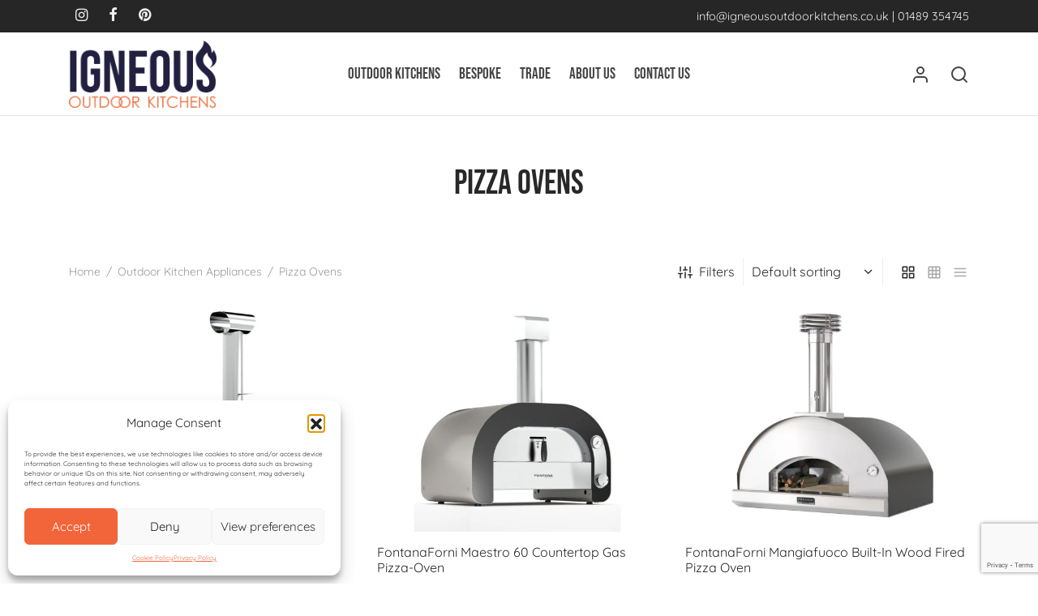

--- FILE ---
content_type: text/html; charset=UTF-8
request_url: https://www.igneousoutdoorkitchens.co.uk/product-category/outdoor-kitchen-appliances/pizza-ovens/
body_size: 30522
content:

 <!doctype html>
<html lang="en-US">
<head>
	<meta charset="UTF-8" />
	<meta name="viewport" content="width=device-width, initial-scale=1, minimum-scale=1">
	<link rel="profile" href="http://gmpg.org/xfn/11">
	<link rel="pingback" href="https://www.igneousoutdoorkitchens.co.uk/xmlrpc.php">
	<meta name='robots' content='index, follow, max-image-preview:large, max-snippet:-1, max-video-preview:-1' />
	<style>img:is([sizes="auto" i], [sizes^="auto," i]) { contain-intrinsic-size: 3000px 1500px }</style>
	
	<!-- This site is optimized with the Yoast SEO plugin v25.7 - https://yoast.com/wordpress/plugins/seo/ -->
	<title>Shop Pizza Ovens | Igneous Outdoor Kitchens</title>
	<link rel="canonical" href="https://www.igneousoutdoorkitchens.co.uk/product-category/outdoor-kitchen-appliances/pizza-ovens/" />
	<meta property="og:locale" content="en_US" />
	<meta property="og:type" content="article" />
	<meta property="og:title" content="Shop Pizza Ovens | Igneous Outdoor Kitchens" />
	<meta property="og:url" content="https://www.igneousoutdoorkitchens.co.uk/product-category/outdoor-kitchen-appliances/pizza-ovens/" />
	<meta property="og:site_name" content="Igneous Outdoor Kitchens" />
	<meta property="og:image" content="https://www.igneousoutdoorkitchens.co.uk/wp-content/uploads/2024/01/Blue-Orange-402px-logo.png" />
	<meta property="og:image:width" content="402" />
	<meta property="og:image:height" content="183" />
	<meta property="og:image:type" content="image/png" />
	<meta name="twitter:card" content="summary_large_image" />
	<!-- / Yoast SEO plugin. -->


<link rel='dns-prefetch' href='//www.googletagmanager.com' />
<link rel='dns-prefetch' href='//maps.googleapis.com' />
<link rel='dns-prefetch' href='//www.google.com' />
<link rel="alternate" type="application/rss+xml" title="Igneous Outdoor Kitchens &raquo; Feed" href="https://www.igneousoutdoorkitchens.co.uk/feed/" />
<link rel="alternate" type="application/rss+xml" title="Igneous Outdoor Kitchens &raquo; Comments Feed" href="https://www.igneousoutdoorkitchens.co.uk/comments/feed/" />
<link rel="alternate" type="application/rss+xml" title="Igneous Outdoor Kitchens &raquo; Pizza Ovens Category Feed" href="https://www.igneousoutdoorkitchens.co.uk/product-category/outdoor-kitchen-appliances/pizza-ovens/feed/" />
<style id='wp-block-library-theme-inline-css'>
.wp-block-audio :where(figcaption){color:#555;font-size:13px;text-align:center}.is-dark-theme .wp-block-audio :where(figcaption){color:#ffffffa6}.wp-block-audio{margin:0 0 1em}.wp-block-code{border:1px solid #ccc;border-radius:4px;font-family:Menlo,Consolas,monaco,monospace;padding:.8em 1em}.wp-block-embed :where(figcaption){color:#555;font-size:13px;text-align:center}.is-dark-theme .wp-block-embed :where(figcaption){color:#ffffffa6}.wp-block-embed{margin:0 0 1em}.blocks-gallery-caption{color:#555;font-size:13px;text-align:center}.is-dark-theme .blocks-gallery-caption{color:#ffffffa6}:root :where(.wp-block-image figcaption){color:#555;font-size:13px;text-align:center}.is-dark-theme :root :where(.wp-block-image figcaption){color:#ffffffa6}.wp-block-image{margin:0 0 1em}.wp-block-pullquote{border-bottom:4px solid;border-top:4px solid;color:currentColor;margin-bottom:1.75em}.wp-block-pullquote cite,.wp-block-pullquote footer,.wp-block-pullquote__citation{color:currentColor;font-size:.8125em;font-style:normal;text-transform:uppercase}.wp-block-quote{border-left:.25em solid;margin:0 0 1.75em;padding-left:1em}.wp-block-quote cite,.wp-block-quote footer{color:currentColor;font-size:.8125em;font-style:normal;position:relative}.wp-block-quote:where(.has-text-align-right){border-left:none;border-right:.25em solid;padding-left:0;padding-right:1em}.wp-block-quote:where(.has-text-align-center){border:none;padding-left:0}.wp-block-quote.is-large,.wp-block-quote.is-style-large,.wp-block-quote:where(.is-style-plain){border:none}.wp-block-search .wp-block-search__label{font-weight:700}.wp-block-search__button{border:1px solid #ccc;padding:.375em .625em}:where(.wp-block-group.has-background){padding:1.25em 2.375em}.wp-block-separator.has-css-opacity{opacity:.4}.wp-block-separator{border:none;border-bottom:2px solid;margin-left:auto;margin-right:auto}.wp-block-separator.has-alpha-channel-opacity{opacity:1}.wp-block-separator:not(.is-style-wide):not(.is-style-dots){width:100px}.wp-block-separator.has-background:not(.is-style-dots){border-bottom:none;height:1px}.wp-block-separator.has-background:not(.is-style-wide):not(.is-style-dots){height:2px}.wp-block-table{margin:0 0 1em}.wp-block-table td,.wp-block-table th{word-break:normal}.wp-block-table :where(figcaption){color:#555;font-size:13px;text-align:center}.is-dark-theme .wp-block-table :where(figcaption){color:#ffffffa6}.wp-block-video :where(figcaption){color:#555;font-size:13px;text-align:center}.is-dark-theme .wp-block-video :where(figcaption){color:#ffffffa6}.wp-block-video{margin:0 0 1em}:root :where(.wp-block-template-part.has-background){margin-bottom:0;margin-top:0;padding:1.25em 2.375em}
</style>
<style id='classic-theme-styles-inline-css'>
/*! This file is auto-generated */
.wp-block-button__link{color:#fff;background-color:#32373c;border-radius:9999px;box-shadow:none;text-decoration:none;padding:calc(.667em + 2px) calc(1.333em + 2px);font-size:1.125em}.wp-block-file__button{background:#32373c;color:#fff;text-decoration:none}
</style>
<style id='global-styles-inline-css'>
:root{--wp--preset--aspect-ratio--square: 1;--wp--preset--aspect-ratio--4-3: 4/3;--wp--preset--aspect-ratio--3-4: 3/4;--wp--preset--aspect-ratio--3-2: 3/2;--wp--preset--aspect-ratio--2-3: 2/3;--wp--preset--aspect-ratio--16-9: 16/9;--wp--preset--aspect-ratio--9-16: 9/16;--wp--preset--color--black: #000000;--wp--preset--color--cyan-bluish-gray: #abb8c3;--wp--preset--color--white: #ffffff;--wp--preset--color--pale-pink: #f78da7;--wp--preset--color--vivid-red: #cf2e2e;--wp--preset--color--luminous-vivid-orange: #ff6900;--wp--preset--color--luminous-vivid-amber: #fcb900;--wp--preset--color--light-green-cyan: #7bdcb5;--wp--preset--color--vivid-green-cyan: #00d084;--wp--preset--color--pale-cyan-blue: #8ed1fc;--wp--preset--color--vivid-cyan-blue: #0693e3;--wp--preset--color--vivid-purple: #9b51e0;--wp--preset--color--gutenberg-white: #ffffff;--wp--preset--color--gutenberg-shade: #f8f8f8;--wp--preset--color--gutenberg-gray: #686868;--wp--preset--color--gutenberg-dark: #f26439;--wp--preset--color--gutenberg-accent: #f26439;--wp--preset--gradient--vivid-cyan-blue-to-vivid-purple: linear-gradient(135deg,rgba(6,147,227,1) 0%,rgb(155,81,224) 100%);--wp--preset--gradient--light-green-cyan-to-vivid-green-cyan: linear-gradient(135deg,rgb(122,220,180) 0%,rgb(0,208,130) 100%);--wp--preset--gradient--luminous-vivid-amber-to-luminous-vivid-orange: linear-gradient(135deg,rgba(252,185,0,1) 0%,rgba(255,105,0,1) 100%);--wp--preset--gradient--luminous-vivid-orange-to-vivid-red: linear-gradient(135deg,rgba(255,105,0,1) 0%,rgb(207,46,46) 100%);--wp--preset--gradient--very-light-gray-to-cyan-bluish-gray: linear-gradient(135deg,rgb(238,238,238) 0%,rgb(169,184,195) 100%);--wp--preset--gradient--cool-to-warm-spectrum: linear-gradient(135deg,rgb(74,234,220) 0%,rgb(151,120,209) 20%,rgb(207,42,186) 40%,rgb(238,44,130) 60%,rgb(251,105,98) 80%,rgb(254,248,76) 100%);--wp--preset--gradient--blush-light-purple: linear-gradient(135deg,rgb(255,206,236) 0%,rgb(152,150,240) 100%);--wp--preset--gradient--blush-bordeaux: linear-gradient(135deg,rgb(254,205,165) 0%,rgb(254,45,45) 50%,rgb(107,0,62) 100%);--wp--preset--gradient--luminous-dusk: linear-gradient(135deg,rgb(255,203,112) 0%,rgb(199,81,192) 50%,rgb(65,88,208) 100%);--wp--preset--gradient--pale-ocean: linear-gradient(135deg,rgb(255,245,203) 0%,rgb(182,227,212) 50%,rgb(51,167,181) 100%);--wp--preset--gradient--electric-grass: linear-gradient(135deg,rgb(202,248,128) 0%,rgb(113,206,126) 100%);--wp--preset--gradient--midnight: linear-gradient(135deg,rgb(2,3,129) 0%,rgb(40,116,252) 100%);--wp--preset--font-size--small: 13px;--wp--preset--font-size--medium: 20px;--wp--preset--font-size--large: 36px;--wp--preset--font-size--x-large: 42px;--wp--preset--spacing--20: 0.44rem;--wp--preset--spacing--30: 0.67rem;--wp--preset--spacing--40: 1rem;--wp--preset--spacing--50: 1.5rem;--wp--preset--spacing--60: 2.25rem;--wp--preset--spacing--70: 3.38rem;--wp--preset--spacing--80: 5.06rem;--wp--preset--shadow--natural: 6px 6px 9px rgba(0, 0, 0, 0.2);--wp--preset--shadow--deep: 12px 12px 50px rgba(0, 0, 0, 0.4);--wp--preset--shadow--sharp: 6px 6px 0px rgba(0, 0, 0, 0.2);--wp--preset--shadow--outlined: 6px 6px 0px -3px rgba(255, 255, 255, 1), 6px 6px rgba(0, 0, 0, 1);--wp--preset--shadow--crisp: 6px 6px 0px rgba(0, 0, 0, 1);}:where(.is-layout-flex){gap: 0.5em;}:where(.is-layout-grid){gap: 0.5em;}body .is-layout-flex{display: flex;}.is-layout-flex{flex-wrap: wrap;align-items: center;}.is-layout-flex > :is(*, div){margin: 0;}body .is-layout-grid{display: grid;}.is-layout-grid > :is(*, div){margin: 0;}:where(.wp-block-columns.is-layout-flex){gap: 2em;}:where(.wp-block-columns.is-layout-grid){gap: 2em;}:where(.wp-block-post-template.is-layout-flex){gap: 1.25em;}:where(.wp-block-post-template.is-layout-grid){gap: 1.25em;}.has-black-color{color: var(--wp--preset--color--black) !important;}.has-cyan-bluish-gray-color{color: var(--wp--preset--color--cyan-bluish-gray) !important;}.has-white-color{color: var(--wp--preset--color--white) !important;}.has-pale-pink-color{color: var(--wp--preset--color--pale-pink) !important;}.has-vivid-red-color{color: var(--wp--preset--color--vivid-red) !important;}.has-luminous-vivid-orange-color{color: var(--wp--preset--color--luminous-vivid-orange) !important;}.has-luminous-vivid-amber-color{color: var(--wp--preset--color--luminous-vivid-amber) !important;}.has-light-green-cyan-color{color: var(--wp--preset--color--light-green-cyan) !important;}.has-vivid-green-cyan-color{color: var(--wp--preset--color--vivid-green-cyan) !important;}.has-pale-cyan-blue-color{color: var(--wp--preset--color--pale-cyan-blue) !important;}.has-vivid-cyan-blue-color{color: var(--wp--preset--color--vivid-cyan-blue) !important;}.has-vivid-purple-color{color: var(--wp--preset--color--vivid-purple) !important;}.has-black-background-color{background-color: var(--wp--preset--color--black) !important;}.has-cyan-bluish-gray-background-color{background-color: var(--wp--preset--color--cyan-bluish-gray) !important;}.has-white-background-color{background-color: var(--wp--preset--color--white) !important;}.has-pale-pink-background-color{background-color: var(--wp--preset--color--pale-pink) !important;}.has-vivid-red-background-color{background-color: var(--wp--preset--color--vivid-red) !important;}.has-luminous-vivid-orange-background-color{background-color: var(--wp--preset--color--luminous-vivid-orange) !important;}.has-luminous-vivid-amber-background-color{background-color: var(--wp--preset--color--luminous-vivid-amber) !important;}.has-light-green-cyan-background-color{background-color: var(--wp--preset--color--light-green-cyan) !important;}.has-vivid-green-cyan-background-color{background-color: var(--wp--preset--color--vivid-green-cyan) !important;}.has-pale-cyan-blue-background-color{background-color: var(--wp--preset--color--pale-cyan-blue) !important;}.has-vivid-cyan-blue-background-color{background-color: var(--wp--preset--color--vivid-cyan-blue) !important;}.has-vivid-purple-background-color{background-color: var(--wp--preset--color--vivid-purple) !important;}.has-black-border-color{border-color: var(--wp--preset--color--black) !important;}.has-cyan-bluish-gray-border-color{border-color: var(--wp--preset--color--cyan-bluish-gray) !important;}.has-white-border-color{border-color: var(--wp--preset--color--white) !important;}.has-pale-pink-border-color{border-color: var(--wp--preset--color--pale-pink) !important;}.has-vivid-red-border-color{border-color: var(--wp--preset--color--vivid-red) !important;}.has-luminous-vivid-orange-border-color{border-color: var(--wp--preset--color--luminous-vivid-orange) !important;}.has-luminous-vivid-amber-border-color{border-color: var(--wp--preset--color--luminous-vivid-amber) !important;}.has-light-green-cyan-border-color{border-color: var(--wp--preset--color--light-green-cyan) !important;}.has-vivid-green-cyan-border-color{border-color: var(--wp--preset--color--vivid-green-cyan) !important;}.has-pale-cyan-blue-border-color{border-color: var(--wp--preset--color--pale-cyan-blue) !important;}.has-vivid-cyan-blue-border-color{border-color: var(--wp--preset--color--vivid-cyan-blue) !important;}.has-vivid-purple-border-color{border-color: var(--wp--preset--color--vivid-purple) !important;}.has-vivid-cyan-blue-to-vivid-purple-gradient-background{background: var(--wp--preset--gradient--vivid-cyan-blue-to-vivid-purple) !important;}.has-light-green-cyan-to-vivid-green-cyan-gradient-background{background: var(--wp--preset--gradient--light-green-cyan-to-vivid-green-cyan) !important;}.has-luminous-vivid-amber-to-luminous-vivid-orange-gradient-background{background: var(--wp--preset--gradient--luminous-vivid-amber-to-luminous-vivid-orange) !important;}.has-luminous-vivid-orange-to-vivid-red-gradient-background{background: var(--wp--preset--gradient--luminous-vivid-orange-to-vivid-red) !important;}.has-very-light-gray-to-cyan-bluish-gray-gradient-background{background: var(--wp--preset--gradient--very-light-gray-to-cyan-bluish-gray) !important;}.has-cool-to-warm-spectrum-gradient-background{background: var(--wp--preset--gradient--cool-to-warm-spectrum) !important;}.has-blush-light-purple-gradient-background{background: var(--wp--preset--gradient--blush-light-purple) !important;}.has-blush-bordeaux-gradient-background{background: var(--wp--preset--gradient--blush-bordeaux) !important;}.has-luminous-dusk-gradient-background{background: var(--wp--preset--gradient--luminous-dusk) !important;}.has-pale-ocean-gradient-background{background: var(--wp--preset--gradient--pale-ocean) !important;}.has-electric-grass-gradient-background{background: var(--wp--preset--gradient--electric-grass) !important;}.has-midnight-gradient-background{background: var(--wp--preset--gradient--midnight) !important;}.has-small-font-size{font-size: var(--wp--preset--font-size--small) !important;}.has-medium-font-size{font-size: var(--wp--preset--font-size--medium) !important;}.has-large-font-size{font-size: var(--wp--preset--font-size--large) !important;}.has-x-large-font-size{font-size: var(--wp--preset--font-size--x-large) !important;}
:where(.wp-block-post-template.is-layout-flex){gap: 1.25em;}:where(.wp-block-post-template.is-layout-grid){gap: 1.25em;}
:where(.wp-block-columns.is-layout-flex){gap: 2em;}:where(.wp-block-columns.is-layout-grid){gap: 2em;}
:root :where(.wp-block-pullquote){font-size: 1.5em;line-height: 1.6;}
</style>
<style id='woocommerce-inline-inline-css'>
.woocommerce form .form-row .required { visibility: visible; }
</style>
<style id='goya-customizer-styles-inline-css'>
.theme-goya .post-sidebar .widget > .widgettitle,.theme-goya .products .product .product-title h2,.theme-goya .font-catcher {font-family:inherit;font-weight:inherit;font-style:inherit;}body,blockquote cite,div.vc_progress_bar .vc_single_bar .vc_label,div.vc_toggle_size_sm .vc_toggle_title h4 {font-size:16px;}.wp-caption-text,.woocommerce-breadcrumb,.post.listing .listing_content .post-meta,.footer-bar .footer-bar-content,.side-menu .mobile-widgets p,.side-menu .side-widgets p,.products .product.product-category a div h2 .count,#payment .payment_methods li .payment_box,#payment .payment_methods li a.about_paypal,.et-product-detail .summary .sizing_guide,#reviews .commentlist li .comment-text .woocommerce-review__verified,#reviews .commentlist li .comment-text .woocommerce-review__published-date,.commentlist > li .comment-meta,.widget .type-post .post-meta,.widget_rss .rss-date,.wp-block-latest-comments__comment-date,.wp-block-latest-posts__post-date,.commentlist > li .reply,.comment-reply-title small,.commentlist .bypostauthor .post-author,.commentlist .bypostauthor > .comment-body .fn:after,.et-portfolio.et-portfolio-style-hover-card .type-portfolio .et-portfolio-excerpt {font-size:14px;}h1, h2, h3, h4, h5, h6, .page-title{color:#282828;}.et-banner .et-banner-content .et-banner-title.color-accent,.et-banner .et-banner-content .et-banner-subtitle.color-accent,.et-banner .et-banner-content .et-banner-link.link.color-accent,.et-banner .et-banner-content .et-banner-link.link.color-accent:hover,.et-banner .et-banner-content .et-banner-link.outlined.color-accent,.et-banner .et-banner-content .et-banner-link.outlined.color-accent:hover {color:#f26439;}.et-banner .et-banner-content .et-banner-subtitle.tag_style.color-accent,.et-banner .et-banner-content .et-banner-link.solid.color-accent,.et-banner .et-banner-content .et-banner-link.solid.color-accent:hover {background:#f26439;}.et-iconbox.icon-style-background.icon-color-accent .et-feature-icon {background:#f26439;}.et-iconbox.icon-style-border.icon-color-accent .et-feature-icon,.et-iconbox.icon-style-simple.icon-color-accent .et-feature-icon {color:#f26439;}.et-counter.counter-color-accent .h1,.et-counter.icon-color-accent i {color:#f26439;}.et_btn.solid.color-accent {background:#f26439;}.et_btn.link.color-accent,.et_btn.outlined.color-accent,.et_btn.outlined.color-accent:hover {color:#f26439;}.et-animatype.color-accent .et-animated-entry,.et-stroketype.color-accent *{color:#f26439;}.slick-prev:hover,.slick-next:hover,.flex-prev:hover,.flex-next:hover,.mfp-wrap.quick-search .mfp-content [type="submit"],.et-close,.single-product .pswp__button:hover,.content404 h4,.woocommerce-tabs .tabs li a span,.woo-variation-gallery-wrapper .woo-variation-gallery-trigger:hover:after,.mobile-menu li.menu-item-has-children.active > .et-menu-toggle:after,.remove:hover, a.remove:hover,span.minicart-counter.et-count-zero,.tag-cloud-link .tag-link-count,.star-rating > span:before,.comment-form-rating .stars > span:before,.wpmc-tabs-wrapper li.wpmc-tab-item.current,div.argmc-wrapper .tab-completed-icon:before,div.argmc-wrapper .argmc-tab-item.completed .argmc-tab-number,.widget ul li.active,.et-wp-gallery-popup .mfp-arrow {color:#f26439;}.menu-item.accent-color a,.accent-color:not(.fancy-tag),.accent-color:not(.fancy-tag) .wpb_wrapper > h1,.accent-color:not(.fancy-tag) .wpb_wrapper > h2,.accent-color:not(.fancy-tag) .wpb_wrapper > h3,.accent-color:not(.fancy-tag) .wpb_wrapper > h4,.accent-color:not(.fancy-tag) .wpb_wrapper > h5,.accent-color:not(.fancy-tag) .wpb_wrapper > h6,.accent-color:not(.fancy-tag) .wpb_wrapper > p {color:#f26439 !important;}.accent-color.fancy-tag,.wpb_text_column .accent-color.fancy-tag:last-child,.accent-color.fancy-tag .wpb_wrapper > h1,.accent-color.fancy-tag .wpb_wrapper > h2,.accent-color.fancy-tag .wpb_wrapper > h3,.accent-color.fancy-tag .wpb_wrapper > h4,.accent-color.fancy-tag .wpb_wrapper > h5,.accent-color.fancy-tag .wpb_wrapper > h6,.accent-color.fancy-tag .wpb_wrapper > p {background-color:#f26439;}.wpmc-tabs-wrapper li.wpmc-tab-item.current .wpmc-tab-number,.wpmc-tabs-wrapper li.wpmc-tab-item.current:before,.tag-cloud-link:hover,div.argmc-wrapper .argmc-tab-item.completed .argmc-tab-number,div.argmc-wrapper .argmc-tab-item.current .argmc-tab-number,div.argmc-wrapper .argmc-tab-item.last.current + .argmc-tab-item:hover .argmc-tab-number {border-color:#f26439;}.vc_progress_bar.vc_progress-bar-color-bar_orange .vc_single_bar span.vc_bar,span.minicart-counter,.filter-trigger .et-active-filters-count,.et-active-filters-count,div.argmc-wrapper .argmc-tab-item.current .argmc-tab-number,div.argmc-wrapper .argmc-tab-item.visited:hover .argmc-tab-number,div.argmc-wrapper .argmc-tab-item.last.current + .argmc-tab-item:hover .argmc-tab-number,.slick-dots li button:hover,.wpb_column.et-light-column .postline:before,.wpb_column.et-light-column .postline-medium:before,.wpb_column.et-light-column .postline-large:before,.et-feat-video-btn:hover .et-featured-video-icon:after,.post.type-post.sticky .entry-title a:after {background-color:#f26439;}div.argmc-wrapper .argmc-tab-item.visited:before {border-bottom-color:#f26439;}.yith-wcan-loading:after,.blockUI.blockOverlay:after,.easyzoom-notice:after,.woocommerce-product-gallery__wrapper .slick:after,.add_to_cart_button.loading:after,.et-loader:after {background-color:#f26439;}.fancy-title,h1.fancy-title,h2.fancy-title,h3.fancy-title,h4.fancy-title,h5.fancy-title,h6.fancy-title {color:#f26439}.fancy-tag,h1.fancy-tag,h2.fancy-tag,h3.fancy-tag,h4.fancy-tag,h5.fancy-tag,h6.fancy-tag {background-color:#f26439}@media only screen and (max-width:1024px) {.site-header .header-mobile {display:block !important;}.site-header .header-main,.site-header .header-bottom {display:none !important;}}@media only screen and (min-width:992px) {.site-header,.header-spacer,.product-header-spacer {height:103px;}.page-header-transparent .hero-header .hero-title {padding-top:103px;}.et-product-detail.et-product-layout-no-padding.product-header-transparent .showcase-inner .product-information {padding-top:103px;}.header_on_scroll:not(.megamenu-active) .site-header,.header_on_scroll:not(.megamenu-active) .header-spacer,.header_on_scroll:not(.megamenu-active) .product-header-spacer {height:90px;}}@media only screen and (max-width:991px) {.site-header,.header_on_scroll .site-header,.header-spacer,.product-header-spacer {height:75px;}.page-header-transparent .hero-header .hero-title {padding-top:75px;}}@media screen and (min-width:576px) and (max-width:767px) {.sticky-product-bar {height:75px;}.product-bar-visible.single-product.fixed-product-bar-bottom .footer {margin-bottom:75px;}.product-bar-visible.single-product.fixed-product-bar-bottom #scroll_to_top.active {bottom:85px;}}.tax-product_cat.term-347 .hero-header .hero-title {}.page-header-regular .site-header,.header_on_scroll .site-header {background-color:#ffffff;}@media only screen and (max-width:576px) {.page-header-transparent:not(.header-transparent-mobiles):not(.header_on_scroll) .site-header {background-color:#ffffff;}}.site-header a,.site-header .menu-toggle,.site-header .goya-search button {color:#444444;}@media only screen and (max-width:767px) {.sticky-header-light .site-header .menu-toggle:hover,.header-transparent-mobiles.sticky-header-light.header_on_scroll .site-header a.icon,.header-transparent-mobiles.sticky-header-light.header_on_scroll .site-header .menu-toggle,.header-transparent-mobiles.light-title:not(.header_on_scroll) .site-header a.icon,.header-transparent-mobiles.light-title:not(.header_on_scroll) .site-header .menu-toggle {color:#ffffff;}}@media only screen and (min-width:768px) {.light-title:not(.header_on_scroll) .site-header .site-title,.light-title:not(.header_on_scroll) .site-header .et-header-menu>li> a,.sticky-header-light.header_on_scroll .site-header .et-header-menu>li> a,.light-title:not(.header_on_scroll) span.minicart-counter.et-count-zero,.sticky-header-light.header_on_scroll .site-header .icon,.sticky-header-light.header_on_scroll .site-header .menu-toggle,.light-title:not(.header_on_scroll) .site-header .icon,.light-title:not(.header_on_scroll) .site-header .menu-toggle {color:#ffffff;}}.et-header-menu .menu-label,.mobile-menu .menu-label {background-color:#bbbbbb;}.et-header-menu ul.sub-menu:before,.et-header-menu .sub-menu .sub-menu {background-color:#ffffff !important;}.et-header-menu>li.menu-item-has-children > a:after {border-bottom-color:#ffffff;}.et-header-menu .sub-menu li.menu-item-has-children:after,.et-header-menu ul.sub-menu li a {color:#444444;}.side-panel .mobile-bar,.side-panel .mobile-bar.dark {background:#f8f8f8;}.side-mobile-menu,.side-mobile-menu.dark { background:#ffffff;}.side-fullscreen-menu,.side-fullscreen-menu.dark { background:#ffffff;}.site-footer,.site-footer.dark {background-color:#262626;}.site-footer .footer-bar.custom-color-1,.site-footer .footer-bar.custom-color-1.dark {background-color:#f26439;}.mfp #et-quickview {max-width:960px;}.easyzoom-flyout,.single-product .pswp__bg,.single-product .pswp__img--placeholder--blank,.product-showcase {background:#ffffff;}.woocommerce-Tabs-panel.custom_scroll {max-height:400px;}.product_meta .trap {display:none !important;}.shop-widget-scroll .widget > ul,.shop-widget-scroll .widget:not(.widget-woof) > .widgettitle + *,.shop-widget-scroll .wcapf-layered-nav {max-height:150px;}.free-shipping-progress-bar .progress-bar-indicator {background:linear-gradient(270deg, #b9a16b 0, #ffffff 200%);background-color: #b9a16b;flex-grow:1;}.rtl .free-shipping-progress-bar .progress-bar-indicator {background:linear-gradient(90deg, #b9a16b 0, #ffffff 200%);}.progress-bar-status.success .progress-bar-indicator { background:#67bb67;}.star-rating > span:before,.comment-form-rating .stars > span:before {color:#282828;}.product-inner .badge.onsale,.wc-block-grid .wc-block-grid__products .wc-block-grid__product .wc-block-grid__product-onsale {color:#f26439;background-color:#ffffff;}.et-product-detail .summary .badge.onsale {border-color:#f26439;}.product-inner .badge.new {color:#585858;background-color:#ffffff;}.product-inner .badge.out-of-stock {color:#585858;background-color:#ffffff;}@media screen and (min-width:768px) {}.et-blog.hero-header .hero-title {background-color:#f8f8f8;}.post.post-detail.hero-title .post-featured.title-wrap {background-color:#f8f8f8;}.has-gutenberg-white-color { color:#ffffff !important; }.has-gutenberg-white-background-color { background-color:#ffffff; }.wp-block-button.outlined .has-gutenberg-white-color { border-color:#ffffff !important; background-color:transparent !important; }.has-gutenberg-shade-color { color:#f8f8f8 !important; }.has-gutenberg-shade-background-color { background-color:#f8f8f8; }.wp-block-button.outlined .has-gutenberg-shade-color { border-color:#f8f8f8 !important; background-color:transparent !important; }.has-gutenberg-gray-color { color:#686868 !important; }.has-gutenberg-gray-background-color { background-color:#686868; }.wp-block-button.outlined .has-gutenberg-gray-color { border-color:#686868 !important; background-color:transparent !important; }.has-gutenberg-dark-color { color:#f26439 !important; }.has-gutenberg-dark-background-color { background-color:#f26439; }.wp-block-button.outlined .has-gutenberg-dark-color { border-color:#f26439 !important; background-color:transparent !important; }.has-gutenberg-accent-color { color:#f26439 !important; }.has-gutenberg-accent-background-color { background-color:#f26439; }.wp-block-button.outlined .has-gutenberg-accent-color { border-color:#f26439 !important; background-color:transparent !important; }.commentlist .bypostauthor > .comment-body .fn:after {content:'Post Author';}.et-inline-validation-notices .form-row.woocommerce-invalid-required-field:after{content:'Required field';}.post.type-post.sticky .entry-title a:after {content:'Featured';}.footer-widgets .mc4wp-form-fields input { border-color:#fff !important;}.footer-widgets .mc4wp-form-fields input[type=submit] { background:transparent;}
</style>
<style id='imh-6310-head-css-inline-css'>
.imh-6310-point-icons{display: none}
</style>
<style id='block-visibility-screen-size-styles-inline-css'>
/* Large screens (desktops, 992px and up) */
@media ( min-width: 992px ) {
	.block-visibility-hide-large-screen {
		display: none !important;
	}
}

/* Medium screens (tablets, between 768px and 992px) */
@media ( min-width: 768px ) and ( max-width: 991.98px ) {
	.block-visibility-hide-medium-screen {
		display: none !important;
	}
}

/* Small screens (mobile devices, less than 768px) */
@media ( max-width: 767.98px ) {
	.block-visibility-hide-small-screen {
		display: none !important;
	}
}
</style>
<link rel='stylesheet' id='wpo_min-header-0-css' href='https://www.igneousoutdoorkitchens.co.uk/wp-content/cache/wpo-minify/1761783837/assets/wpo-minify-header-72ca915f.min.css' media='all' />
<script type="text/template" id="tmpl-variation-template">
	<div class="woocommerce-variation-description">{{{ data.variation.variation_description }}}</div>
	<div class="woocommerce-variation-price">{{{ data.variation.price_html }}}</div>
	<div class="woocommerce-variation-availability">{{{ data.variation.availability_html }}}</div>
</script>
<script type="text/template" id="tmpl-unavailable-variation-template">
	<p role="alert">Sorry, this product is unavailable. Please choose a different combination.</p>
</script>
<script id="woocommerce-google-analytics-integration-gtag-js-after">
/* Google Analytics for WooCommerce (gtag.js) */
					window.dataLayer = window.dataLayer || [];
					function gtag(){dataLayer.push(arguments);}
					// Set up default consent state.
					for ( const mode of [{"analytics_storage":"denied","ad_storage":"denied","ad_user_data":"denied","ad_personalization":"denied","region":["AT","BE","BG","HR","CY","CZ","DK","EE","FI","FR","DE","GR","HU","IS","IE","IT","LV","LI","LT","LU","MT","NL","NO","PL","PT","RO","SK","SI","ES","SE","GB","CH"]}] || [] ) {
						gtag( "consent", "default", { "wait_for_update": 500, ...mode } );
					}
					gtag("js", new Date());
					gtag("set", "developer_id.dOGY3NW", true);
					gtag("config", "G-7FVYDPDYKM", {"track_404":true,"allow_google_signals":true,"logged_in":false,"linker":{"domains":[],"allow_incoming":false},"custom_map":{"dimension1":"logged_in"}});
</script>
<script src="https://www.igneousoutdoorkitchens.co.uk/wp-content/cache/wpo-minify/1761783837/assets/wpo-minify-header-7ba40e52.min.js" id="wpo_min-header-1-js"></script>
<script id="wpo_min-header-2-js-extra">
var wc_add_to_cart_params = {"ajax_url":"\/wp-admin\/admin-ajax.php","wc_ajax_url":"\/?wc-ajax=%%endpoint%%","i18n_view_cart":"View cart","cart_url":"https:\/\/www.igneousoutdoorkitchens.co.uk\/cart\/","is_cart":"","cart_redirect_after_add":"no"};
var woocommerce_params = {"ajax_url":"\/wp-admin\/admin-ajax.php","wc_ajax_url":"\/?wc-ajax=%%endpoint%%","i18n_password_show":"Show password","i18n_password_hide":"Hide password"};
</script>
<script src="https://www.igneousoutdoorkitchens.co.uk/wp-content/cache/wpo-minify/1761783837/assets/wpo-minify-header-b3b13206.min.js" id="wpo_min-header-2-js" defer data-wp-strategy="defer"></script>
<script id="wpo_min-header-3-js-extra">
var wc_add_to_cart_params = {"ajax_url":"\/wp-admin\/admin-ajax.php","wc_ajax_url":"\/?wc-ajax=%%endpoint%%","i18n_view_cart":"View cart","cart_url":"https:\/\/www.igneousoutdoorkitchens.co.uk\/cart\/","is_cart":"","cart_redirect_after_add":"no"};
var _wpUtilSettings = {"ajax":{"url":"\/wp-admin\/admin-ajax.php"}};
</script>
<script src="https://www.igneousoutdoorkitchens.co.uk/wp-content/cache/wpo-minify/1761783837/assets/wpo-minify-header-50ba243f.min.js" id="wpo_min-header-3-js"></script>
<script id="wpo_min-header-4-js-extra">
var wc_cart_fragments_params = {"ajax_url":"\/wp-admin\/admin-ajax.php","wc_ajax_url":"\/?wc-ajax=%%endpoint%%","cart_hash_key":"wc_cart_hash_6d2463d8b23b656f55b6a3793f62b460","fragment_name":"wc_fragments_6d2463d8b23b656f55b6a3793f62b460","request_timeout":"5000"};
var _wpUtilSettings = {"ajax":{"url":"\/wp-admin\/admin-ajax.php"}};
var wc_add_to_cart_variation_params = {"wc_ajax_url":"\/?wc-ajax=%%endpoint%%","i18n_no_matching_variations_text":"Sorry, no products matched your selection. Please choose a different combination.","i18n_make_a_selection_text":"Please select some product options before adding this product to your cart.","i18n_unavailable_text":"Sorry, this product is unavailable. Please choose a different combination.","i18n_reset_alert_text":"Your selection has been reset. Please select some product options before adding this product to your cart."};
</script>
<script src="https://www.igneousoutdoorkitchens.co.uk/wp-content/cache/wpo-minify/1761783837/assets/wpo-minify-header-36f22525.min.js" id="wpo_min-header-4-js" defer data-wp-strategy="defer"></script>
<script src="https://maps.googleapis.com/maps/api/js?key=AIzaSyDE19uW2_YIeuZRC3IYFl1cMZ4QYSrqkbE&amp;libraries=visualization&amp;ver=1.0.5" id="cu_ta_ma_google_map-js"></script>
<script></script><link rel="https://api.w.org/" href="https://www.igneousoutdoorkitchens.co.uk/wp-json/" /><link rel="alternate" title="JSON" type="application/json" href="https://www.igneousoutdoorkitchens.co.uk/wp-json/wp/v2/product_cat/347" /><link rel="EditURI" type="application/rsd+xml" title="RSD" href="https://www.igneousoutdoorkitchens.co.uk/xmlrpc.php?rsd" />
<meta name="generator" content="WordPress 6.8.3" />
<meta name="generator" content="WooCommerce 10.1.0" />
				<style>
					.tlp-team .short-desc, .tlp-team .tlp-team-isotope .tlp-content, .tlp-team .button-group .selected, .tlp-team .layout1 .tlp-content, .tlp-team .tpl-social a, .tlp-team .tpl-social li a.fa,.tlp-portfolio button.selected,.tlp-portfolio .layoutisotope .tlp-portfolio-item .tlp-content,.tlp-portfolio button:hover {
						background: #0367bf ;
					}
					.tlp-portfolio .layoutisotope .tlp-overlay,.tlp-portfolio .layout1 .tlp-overlay,.tlp-portfolio .layout2 .tlp-overlay,.tlp-portfolio .layout3 .tlp-overlay, .tlp-portfolio .slider .tlp-overlay {
						background: rgba(3,103,191,0.8);
					}
									</style>
							<style>.cmplz-hidden {
					display: none !important;
				}</style><!-- Google site verification - Google for WooCommerce -->
<meta name="google-site-verification" content="CSQrQA-UrLC2YaF5HCjKRkWmxYc-CBh2vVuRCzMU4ls" />
	<noscript><style>.woocommerce-product-gallery{ opacity: 1 !important; }</style></noscript>
	

<script type="application/ld+json" class="saswp-schema-markup-output">
[{"@context":"https:\/\/schema.org\/","@type":"ItemList","@id":"https:\/\/www.igneousoutdoorkitchens.co.uk\/product-category\/outdoor-kitchen-appliances\/pizza-ovens\/#ItemList","url":"https:\/\/www.igneousoutdoorkitchens.co.uk\/product-category\/outdoor-kitchen-appliances\/pizza-ovens\/","itemListElement":[{"@type":"ListItem","position":1,"item":{"@type":"Product","url":"https:\/\/www.igneousoutdoorkitchens.co.uk\/product-category\/outdoor-kitchen-appliances\/pizza-ovens\/#product_1","name":"FontanaForni Piero Dual-Fuel Pizza Oven","sku":"FONTANAFORNI_PIERO","description":"Made In Italy, Cooks 2 10&quot; Inch Pizzas","offers":{"@type":"Offer","availability":"https:\/\/schema.org\/InStock","price":"1989","priceCurrency":"GBP","url":"https:\/\/www.igneousoutdoorkitchens.co.uk\/shop\/brands\/fontanaforni\/fontanaforni-piero-dual-fuel-pizza-oven\/","priceValidUntil":"2025-05-30T07:22:07+00:00"},"mpn":"5901","brand":{"@type":"Brand","name":"Igneous Outdoor Kitchens"},"aggregateRating":{"@type":"AggregateRating","ratingValue":"5","reviewCount":1},"review":[{"@type":"Review","author":{"@type":"Person","name":"Dan"},"datePublished":"2024-05-20T08:00:50+00:00","description":"Made In Italy, Cooks 2 10\" Inch Pizzas","reviewRating":{"@type":"Rating","bestRating":"5","ratingValue":"5","worstRating":"1"}}],"image":[{"@type":"ImageObject","@id":"https:\/\/www.igneousoutdoorkitchens.co.uk\/shop\/brands\/fontanaforni\/fontanaforni-piero-dual-fuel-pizza-oven\/#primaryimage","url":"https:\/\/www.igneousoutdoorkitchens.co.uk\/wp-content\/uploads\/2024\/05\/FontanaForni-Piero-Dual-Fuel-Pizza-Oven-1200x960.jpg","width":"1200","height":"960"},{"@type":"ImageObject","url":"https:\/\/www.igneousoutdoorkitchens.co.uk\/wp-content\/uploads\/2024\/05\/FontanaForni-Piero-Dual-Fuel-Pizza-Oven-1200x900.jpg","width":"1200","height":"900"},{"@type":"ImageObject","url":"https:\/\/www.igneousoutdoorkitchens.co.uk\/wp-content\/uploads\/2024\/05\/FontanaForni-Piero-Dual-Fuel-Pizza-Oven-1200x675.jpg","width":"1200","height":"675"},{"@type":"ImageObject","url":"https:\/\/www.igneousoutdoorkitchens.co.uk\/wp-content\/uploads\/2024\/05\/FontanaForni-Piero-Dual-Fuel-Pizza-Oven-960x960.jpg","width":"960","height":"960"}]}},{"@type":"ListItem","position":2,"item":{"@type":"Product","url":"https:\/\/www.igneousoutdoorkitchens.co.uk\/product-category\/outdoor-kitchen-appliances\/pizza-ovens\/#product_2","name":"FontanaForni Maestro 60 Countertop Gas Pizza-Oven","sku":"FONTANAFORNI_MAESTRO60","description":"The FontanaForni Maestro 60 Countertop Gas Pizza Oven is a stylish, compact gas pizza oven with a large cooking chamber able to cook 2 10 inch pizzas.","offers":{"@type":"Offer","availability":"https:\/\/schema.org\/InStock","price":"1239","priceCurrency":"GBP","url":"https:\/\/www.igneousoutdoorkitchens.co.uk\/shop\/brands\/fontanaforni\/fontanaforni-maestro-60-gas-pizza-oven\/","priceValidUntil":"2025-05-30T07:24:36+00:00"},"mpn":"5045","brand":{"@type":"Brand","name":"Igneous Outdoor Kitchens"},"aggregateRating":{"@type":"AggregateRating","ratingValue":"5","reviewCount":1},"review":[{"@type":"Review","author":{"@type":"Person","name":"Dan"},"datePublished":"2024-04-23T07:18:24+00:00","description":"The FontanaForni Maestro 60 Countertop Gas Pizza Oven is a stylish, compact gas pizza oven with a large cooking chamber able to cook 2 10 inch pizzas.","reviewRating":{"@type":"Rating","bestRating":"5","ratingValue":"5","worstRating":"1"}}],"image":[{"@type":"ImageObject","@id":"https:\/\/www.igneousoutdoorkitchens.co.uk\/shop\/brands\/fontanaforni\/fontanaforni-maestro-60-gas-pizza-oven\/#primaryimage","url":"https:\/\/www.igneousoutdoorkitchens.co.uk\/wp-content\/uploads\/2024\/04\/FontanaForni-Maestro-60-Countertop-Gas-Pizza-Oven-1200x960.jpg","width":"1200","height":"960"},{"@type":"ImageObject","url":"https:\/\/www.igneousoutdoorkitchens.co.uk\/wp-content\/uploads\/2024\/04\/FontanaForni-Maestro-60-Countertop-Gas-Pizza-Oven-1200x900.jpg","width":"1200","height":"900"},{"@type":"ImageObject","url":"https:\/\/www.igneousoutdoorkitchens.co.uk\/wp-content\/uploads\/2024\/04\/FontanaForni-Maestro-60-Countertop-Gas-Pizza-Oven-1200x675.jpg","width":"1200","height":"675"},{"@type":"ImageObject","url":"https:\/\/www.igneousoutdoorkitchens.co.uk\/wp-content\/uploads\/2024\/04\/FontanaForni-Maestro-60-Countertop-Gas-Pizza-Oven-960x960.jpg","width":"960","height":"960"}]}},{"@type":"ListItem","position":3,"item":{"@type":"Product","url":"https:\/\/www.igneousoutdoorkitchens.co.uk\/product-category\/outdoor-kitchen-appliances\/pizza-ovens\/#product_3","name":"FontanaForni Margherita Built-In Wood Fired Pizza Oven","sku":"FONTANAFORNI_MARGHERITA","description":"The FontanaForni Margherita Built-In Pizza Oven is a stylish wood fired pizza oven with a large cooking chamber able to cook 2 10 inch pizzas.","offers":{"@type":"AggregateOffer","lowPrice":1579,"highPrice":1819,"priceCurrency":"GBP","availability":"https:\/\/schema.org\/InStock","offerCount":3},"mpn":"5021","brand":{"@type":"Brand","name":"Igneous Outdoor Kitchens"},"aggregateRating":{"@type":"AggregateRating","ratingValue":"5","reviewCount":1},"review":[{"@type":"Review","author":{"@type":"Person","name":"Dan"},"datePublished":"2024-04-22T19:13:34+00:00","description":"The FontanaForni Margherita Built-In Pizza Oven is a stylish wood fired pizza oven with a large cooking chamber able to cook 2 10 inch pizzas.","reviewRating":{"@type":"Rating","bestRating":"5","ratingValue":"5","worstRating":"1"}}],"image":[{"@type":"ImageObject","@id":"https:\/\/www.igneousoutdoorkitchens.co.uk\/shop\/brands\/fontanaforni\/fontanaforni-margherita-built-in-wood-fired-pizza-oven\/#primaryimage","url":"https:\/\/www.igneousoutdoorkitchens.co.uk\/wp-content\/uploads\/2024\/04\/FontanaForni-Margherita-Built-In-Wood-Fired-Pizza-Oven-Rosso-1200x960.jpg","width":"1200","height":"960"},{"@type":"ImageObject","url":"https:\/\/www.igneousoutdoorkitchens.co.uk\/wp-content\/uploads\/2024\/04\/FontanaForni-Margherita-Built-In-Wood-Fired-Pizza-Oven-Rosso-1200x900.jpg","width":"1200","height":"900"},{"@type":"ImageObject","url":"https:\/\/www.igneousoutdoorkitchens.co.uk\/wp-content\/uploads\/2024\/04\/FontanaForni-Margherita-Built-In-Wood-Fired-Pizza-Oven-Rosso-1200x675.jpg","width":"1200","height":"675"},{"@type":"ImageObject","url":"https:\/\/www.igneousoutdoorkitchens.co.uk\/wp-content\/uploads\/2024\/04\/FontanaForni-Margherita-Built-In-Wood-Fired-Pizza-Oven-Rosso-960x960.jpg","width":"960","height":"960"}]}},{"@type":"ListItem","position":4,"item":{"@type":"Product","url":"https:\/\/www.igneousoutdoorkitchens.co.uk\/product-category\/outdoor-kitchen-appliances\/pizza-ovens\/#product_4","name":"FontanaForni Mangiafuoco Built-In Wood Fired Pizza Oven","sku":"FONTANAFORNI_MANGIAFUOCO","description":"The FontanaForni Mangiafuoco Built-In Pizza Oven is a stylish wood fired pizza oven with a large cooking chamber able to cook 3 10 inch pizzas.","offers":{"@type":"AggregateOffer","lowPrice":2209,"highPrice":2449,"priceCurrency":"GBP","availability":"https:\/\/schema.org\/InStock","offerCount":3},"mpn":"4999","brand":{"@type":"Brand","name":"Igneous Outdoor Kitchens"},"aggregateRating":{"@type":"AggregateRating","ratingValue":"5","reviewCount":1},"review":[{"@type":"Review","author":{"@type":"Person","name":"Dan"},"datePublished":"2024-04-22T14:40:35+00:00","description":"The FontanaForni Mangiafuoco Built-In Pizza Oven is a stylish wood fired pizza oven with a large cooking chamber able to cook 3 10 inch pizzas.","reviewRating":{"@type":"Rating","bestRating":"5","ratingValue":"5","worstRating":"1"}}],"image":[{"@type":"ImageObject","@id":"https:\/\/www.igneousoutdoorkitchens.co.uk\/shop\/brands\/fontanaforni\/fontanaforni-mangiafuoco-built-in-wood-fired-pizza-oven\/#primaryimage","url":"https:\/\/www.igneousoutdoorkitchens.co.uk\/wp-content\/uploads\/2024\/04\/FontanaForni-Mangiafuoco-Built-In-Wood-Fired-Pizza-Oven-Anthracite-1200x960.jpg","width":"1200","height":"960"},{"@type":"ImageObject","url":"https:\/\/www.igneousoutdoorkitchens.co.uk\/wp-content\/uploads\/2024\/04\/FontanaForni-Mangiafuoco-Built-In-Wood-Fired-Pizza-Oven-Anthracite-1200x900.jpg","width":"1200","height":"900"},{"@type":"ImageObject","url":"https:\/\/www.igneousoutdoorkitchens.co.uk\/wp-content\/uploads\/2024\/04\/FontanaForni-Mangiafuoco-Built-In-Wood-Fired-Pizza-Oven-Anthracite-1200x675.jpg","width":"1200","height":"675"},{"@type":"ImageObject","url":"https:\/\/www.igneousoutdoorkitchens.co.uk\/wp-content\/uploads\/2024\/04\/FontanaForni-Mangiafuoco-Built-In-Wood-Fired-Pizza-Oven-Anthracite-960x960.jpg","width":"960","height":"960"}]}},{"@type":"ListItem","position":5,"item":{"@type":"Product","url":"https:\/\/www.igneousoutdoorkitchens.co.uk\/product-category\/outdoor-kitchen-appliances\/pizza-ovens\/#product_5","name":"FontanaForni Lorenzo Built-In Wood Fired Pizza Oven","sku":"FONTANAFORNI_LORENZO","description":"The FontanaForni Lorenzo Built-In Pizza Oven is a stylish wood fired pizza oven with a large cooking chamber able to cook 2 10 inch pizzas.","offers":{"@type":"AggregateOffer","lowPrice":1319,"highPrice":1319,"priceCurrency":"GBP","availability":"https:\/\/schema.org\/InStock","offerCount":2},"mpn":"4981","brand":{"@type":"Brand","name":"Igneous Outdoor Kitchens"},"aggregateRating":{"@type":"AggregateRating","ratingValue":"5","reviewCount":1},"review":[{"@type":"Review","author":{"@type":"Person","name":"Dan"},"datePublished":"2024-04-22T14:26:11+00:00","description":"The FontanaForni Lorenzo Built-In Pizza Oven is a stylish wood fired pizza oven with a large cooking chamber able to cook 2 10 inch pizzas.","reviewRating":{"@type":"Rating","bestRating":"5","ratingValue":"5","worstRating":"1"}}],"image":[{"@type":"ImageObject","@id":"https:\/\/www.igneousoutdoorkitchens.co.uk\/shop\/brands\/fontanaforni\/fontanaforni-lorenzo-built-in-pizza-oven\/#primaryimage","url":"https:\/\/www.igneousoutdoorkitchens.co.uk\/wp-content\/uploads\/2024\/04\/FontanaForni-Lorenzo-Built-In-Wood-Pizza-Oven-Pearl-1200x960.jpg","width":"1200","height":"960"},{"@type":"ImageObject","url":"https:\/\/www.igneousoutdoorkitchens.co.uk\/wp-content\/uploads\/2024\/04\/FontanaForni-Lorenzo-Built-In-Wood-Pizza-Oven-Pearl-1200x900.jpg","width":"1200","height":"900"},{"@type":"ImageObject","url":"https:\/\/www.igneousoutdoorkitchens.co.uk\/wp-content\/uploads\/2024\/04\/FontanaForni-Lorenzo-Built-In-Wood-Pizza-Oven-Pearl-1200x675.jpg","width":"1200","height":"675"},{"@type":"ImageObject","url":"https:\/\/www.igneousoutdoorkitchens.co.uk\/wp-content\/uploads\/2024\/04\/FontanaForni-Lorenzo-Built-In-Wood-Pizza-Oven-Pearl-960x960.jpg","width":"960","height":"960"}]}}]},

{"@context":"https:\/\/schema.org\/","@type":"LocalBusiness","@id":"LocalBusiness","url":"https:\/\/igneousoutdoorkitchens.co.uk","name":"Igneous Outdoor Kitchens","description":"Having worked with granite for over 25 years and with a knowledge of kitchens and a love of outdoor cooking, the birth of Igneous Outdoor Kitchens was just a matter of time.\r\n\r\nIgneous is built on a passion for creating memories, relishing tasty dishes, and indulging in the comfort of outdoor living. From the entire team, we welcome you to our journey.\r\n\r\nIgneous Outdoor Kitchens is the brand name of the luxury outdoor kitchen range by GKS. Made in Hampshire, using granite, marine grade stainless steel, and aluminium, these kitchens are made especially for the outdoors and to cope with all normal weather conditions.","address":{"@type":"PostalAddress","streetAddress":"Unit 5, Bottings Industrial Estate,","addressLocality":"Southampton","addressRegion":"Hampshire","postalCode":"SO30 2DY","addressCountry":"United Kingdom"},"telephone":"01489 354745","openingHours":[""],"image":"https:\/\/igneous-outdoor-kitchens.onyx-sites.io\/wp-content\/uploads\/2024\/01\/Blue-Orange-402px-logo.png","additionalType":"","priceRange":"","servesCuisine":"","areaServed":[{"@type":"Place","name":"Hampshire"},{"@type":"Place","name":" West Sussex"},{"@type":"Place","name":" East Sussex"},{"@type":"Place","name":" Wiltshire"},{"@type":"Place","name":" Dorset"},{"@type":"Place","name":" Surrey"}],"founder":[],"employee":[],"makesOffer":{"@type":"Offer","@id":"#service","itemOffered":{"@type":"Service","name":"","url":"","areaServed":[{"@type":"Place","name":"Hampshire"},{"@type":"Place","name":" West Sussex"},{"@type":"Place","name":" East Sussex"},{"@type":"Place","name":" Wiltshire"},{"@type":"Place","name":" Dorset"},{"@type":"Place","name":" Surrey"}]}},"sameAs":["https:\/\/www.facebook.com\/igneousoutdoorkitchens\/","https:\/\/www.instagram.com\/igneousoutdoorkitchens\/","https:\/\/www.pinterest.co.uk\/igneousoutdoorkitchens\/"],"hasMenu":"","hasMap":"","geo":{"@type":"GeoCoordinates","latitude":"50.916050","longitude":"1.260980"}}]
</script>

			<script data-service="facebook" data-category="marketing"  type="text/plain">
				!function(f,b,e,v,n,t,s){if(f.fbq)return;n=f.fbq=function(){n.callMethod?
					n.callMethod.apply(n,arguments):n.queue.push(arguments)};if(!f._fbq)f._fbq=n;
					n.push=n;n.loaded=!0;n.version='2.0';n.queue=[];t=b.createElement(e);t.async=!0;
					t.src=v;s=b.getElementsByTagName(e)[0];s.parentNode.insertBefore(t,s)}(window,
					document,'script','https://connect.facebook.net/en_US/fbevents.js');
			</script>
			<!-- WooCommerce Facebook Integration Begin -->
			<script data-service="facebook" data-category="marketing"  type="text/plain">

				fbq('init', '394664576500291', {}, {
    "agent": "woocommerce_6-10.1.0-3.5.5"
});

				document.addEventListener( 'DOMContentLoaded', function() {
					// Insert placeholder for events injected when a product is added to the cart through AJAX.
					document.body.insertAdjacentHTML( 'beforeend', '<div class=\"wc-facebook-pixel-event-placeholder\"></div>' );
				}, false );

			</script>
			<!-- WooCommerce Facebook Integration End -->
			<meta name="generator" content="Powered by WPBakery Page Builder - drag and drop page builder for WordPress."/>
<style type="text/css">
body.custom-background #wrapper { background-color: #ffffff; }
</style>
<meta name="generator" content="Powered by Slider Revolution 6.7.23 - responsive, Mobile-Friendly Slider Plugin for WordPress with comfortable drag and drop interface." />
<!-- Google Tag Manager -->
<script>(function(w,d,s,l,i){w[l]=w[l]||[];w[l].push({'gtm.start':
new Date().getTime(),event:'gtm.js'});var f=d.getElementsByTagName(s)[0],
j=d.createElement(s),dl=l!='dataLayer'?'&l='+l:'';j.async=true;j.src=
'https://www.googletagmanager.com/gtm.js?id='+i+dl;f.parentNode.insertBefore(j,f);
})(window,document,'script','dataLayer','GTM-NQQFLLF9');</script>
<!-- End Google Tag Manager -->


<meta name="p:domain_verify" content="5cc05e20b3a353cf3bb8ed1b9f46198c"/>

<link rel="icon" href="https://www.igneousoutdoorkitchens.co.uk/wp-content/uploads/2024/01/cropped-Favicon-Igneous-32x32.png" sizes="32x32" />
<link rel="icon" href="https://www.igneousoutdoorkitchens.co.uk/wp-content/uploads/2024/01/cropped-Favicon-Igneous-192x192.png" sizes="192x192" />
<link rel="apple-touch-icon" href="https://www.igneousoutdoorkitchens.co.uk/wp-content/uploads/2024/01/cropped-Favicon-Igneous-180x180.png" />
<meta name="msapplication-TileImage" content="https://www.igneousoutdoorkitchens.co.uk/wp-content/uploads/2024/01/cropped-Favicon-Igneous-270x270.png" />
<script>function setREVStartSize(e){
			//window.requestAnimationFrame(function() {
				window.RSIW = window.RSIW===undefined ? window.innerWidth : window.RSIW;
				window.RSIH = window.RSIH===undefined ? window.innerHeight : window.RSIH;
				try {
					var pw = document.getElementById(e.c).parentNode.offsetWidth,
						newh;
					pw = pw===0 || isNaN(pw) || (e.l=="fullwidth" || e.layout=="fullwidth") ? window.RSIW : pw;
					e.tabw = e.tabw===undefined ? 0 : parseInt(e.tabw);
					e.thumbw = e.thumbw===undefined ? 0 : parseInt(e.thumbw);
					e.tabh = e.tabh===undefined ? 0 : parseInt(e.tabh);
					e.thumbh = e.thumbh===undefined ? 0 : parseInt(e.thumbh);
					e.tabhide = e.tabhide===undefined ? 0 : parseInt(e.tabhide);
					e.thumbhide = e.thumbhide===undefined ? 0 : parseInt(e.thumbhide);
					e.mh = e.mh===undefined || e.mh=="" || e.mh==="auto" ? 0 : parseInt(e.mh,0);
					if(e.layout==="fullscreen" || e.l==="fullscreen")
						newh = Math.max(e.mh,window.RSIH);
					else{
						e.gw = Array.isArray(e.gw) ? e.gw : [e.gw];
						for (var i in e.rl) if (e.gw[i]===undefined || e.gw[i]===0) e.gw[i] = e.gw[i-1];
						e.gh = e.el===undefined || e.el==="" || (Array.isArray(e.el) && e.el.length==0)? e.gh : e.el;
						e.gh = Array.isArray(e.gh) ? e.gh : [e.gh];
						for (var i in e.rl) if (e.gh[i]===undefined || e.gh[i]===0) e.gh[i] = e.gh[i-1];
											
						var nl = new Array(e.rl.length),
							ix = 0,
							sl;
						e.tabw = e.tabhide>=pw ? 0 : e.tabw;
						e.thumbw = e.thumbhide>=pw ? 0 : e.thumbw;
						e.tabh = e.tabhide>=pw ? 0 : e.tabh;
						e.thumbh = e.thumbhide>=pw ? 0 : e.thumbh;
						for (var i in e.rl) nl[i] = e.rl[i]<window.RSIW ? 0 : e.rl[i];
						sl = nl[0];
						for (var i in nl) if (sl>nl[i] && nl[i]>0) { sl = nl[i]; ix=i;}
						var m = pw>(e.gw[ix]+e.tabw+e.thumbw) ? 1 : (pw-(e.tabw+e.thumbw)) / (e.gw[ix]);
						newh =  (e.gh[ix] * m) + (e.tabh + e.thumbh);
					}
					var el = document.getElementById(e.c);
					if (el!==null && el) el.style.height = newh+"px";
					el = document.getElementById(e.c+"_wrapper");
					if (el!==null && el) {
						el.style.height = newh+"px";
						el.style.display = "block";
					}
				} catch(e){
					console.log("Failure at Presize of Slider:" + e)
				}
			//});
		  };</script>
<style id="kirki-inline-styles">.site-header,.header-spacer,.product-header-spacer{height:103px;}.site-header .header-bottom{height:40px;max-height:40px;min-height:40px;}.site-header .logolink img{max-height:83px;}.top-bar .search-field, .top-bar .search-button-group select{height:40px;}.top-bar{min-height:40px;background-color:#262626;}.top-bar, .top-bar a, .top-bar button, .top-bar .selected{color:#eeeeee;}.search-button-group .search-clear:before, .search-button-group .search-clear:after{background-color:#eeeeee;}.et-global-campaign{min-height:40px;color:#ffffff;background-color:#f26439;}.et-global-campaign .et-close:before, .et-global-campaign .et-close:after, .no-touch .et-global-campaign .et-close:hover:before, .no-touch .et-global-campaign .et-close:hover:after{background-color:#ffffff;}.side-panel .mobile-bar,.side-panel .mobile-bar.dark{background-color:#f8f8f8;}.side-fullscreen-menu,.side-fullscreen-menu.dark{background-color:#ffffff;}.side-mobile-menu li, .side-mobile-menu li a, .side-mobile-menu .bottom-extras, .side-mobile-menu .bottom-extras a, .side-mobile-menu .selected{color:#282828;}.side-menu.side-mobile-menu,.side-menu.side-mobile-menu.dark{background-color:#ffffff;}.site-footer,.site-footer.dark{background-color:#262626;}.site-footer .footer-bar.custom-color-1,.site-footer .footer-bar.custom-color-1.dark{background-color:#f26439;}.footer-bar.custom-color-1 .social-icons a{color:#ffffff;}.mfp #et-quickview{max-width:960px;}.mfp-wrap.quick-search .mfp-content [type="submit"], .et-close, .single-product .pswp__button:hover, .content404 h4, .woocommerce-tabs .tabs li a span, .woo-variation-gallery-wrapper .woo-variation-gallery-trigger:hover:after, .mobile-menu li.menu-item-has-children.active > .et-menu-toggle:after, .remove:hover, a.remove:hover, .minicart-counter.et-count-zero, .tag-cloud-link .tag-link-count, .wpmc-tabs-wrapper li.wpmc-tab-item.current, div.argmc-wrapper .tab-completed-icon:before, .et-wp-gallery-popup .mfp-arrow{color:#f26439;}.slick-dots li.slick-active button{background-color:#f26439;}body, table, .shop_table, blockquote cite, .et-listing-style1 .product_thumbnail .et-quickview-btn, .products .single_add_to_cart_button.button, .products .add_to_cart_button.button, .products .added_to_cart.button, .side-panel header h6{color:#686868;}.cart-collaterals .woocommerce-shipping-destination strong, #order_review .shop_table, #payment .payment_methods li label, .et-product-detail .summary .variations label, .woocommerce-tabs .tabs li a:hover, .woocommerce-tabs .tabs li.active a, .et-product-detail .product_meta > span *, .sticky-product-bar .variations label, .et-product-detail .summary .sizing_guide, #side-cart .woocommerce-mini-cart__total, .cart-collaterals .shipping-calculator-button, .woocommerce-terms-and-conditions-wrapper a, .et-checkout-login-title a, .et-checkout-coupon-title a, .woocommerce-checkout h3, .order_review_heading, .woocommerce-Address-title h3, .woocommerce-MyAccount-content h3, .woocommerce-MyAccount-content legend, .et-product-detail.et-cart-mixed .summary .yith-wcwl-add-to-wishlist > div > a, .et-product-detail.et-cart-stacked .summary .yith-wcwl-add-to-wishlist > div > a, .hentry table th, .entry-content table th, #reviews .commentlist li .comment-text .meta strong, .et-feat-video-btn, #ship-to-different-address label, .woocommerce-account-fields p.create-account label, .et-login-wrapper a, .floating-labels .form-row.float-label input:focus ~ label, .floating-labels .form-row.float-label textarea:focus ~ label, .woocommerce-info, .order_details li strong, table.order_details th, table.order_details a:not(.button), .variable-items-wrapper .variable-item:not(.radio-variable-item).button-variable-item.selected, .woocommerce-MyAccount-content p a:not(.button), .woocommerce-MyAccount-content header a, .woocommerce-MyAccount-navigation ul li a, .et-MyAccount-user-info .et-username strong, .woocommerce-MyAccount-content .shop_table tr th, mark, .woocommerce-MyAccount-content strong, .product_list_widget a, .search-panel .search-field, .goya-search .search-button-group select, .widget .slider-values p span{color:#282828;}input[type=radio]:checked:before, input[type=checkbox]:checked,.select2-container--default .select2-results__option--highlighted[aria-selected], .widget .noUi-horizontal .noUi-base .noUi-origin:first-child{background-color:#282828;}label:hover input[type=checkbox], label:hover input[type=radio], input[type="text"]:focus, input[type="password"]:focus, input[type="number"]:focus, input[type="date"]:focus, input[type="datetime"]:focus, input[type="datetime-local"]:focus, input[type="time"]:focus, input[type="month"]:focus, input[type="week"]:focus, input[type="email"]:focus, input[type="search"]:focus, input[type="tel"]:focus, input[type="url"]:focus, input.input-text:focus, select:focus, textarea:focus{border-color:#282828;}input[type=checkbox]:checked{border-color:#282828!important;}.et-product-detail .summary .yith-wcwl-add-to-wishlist a .icon svg, .sticky-product-bar .yith-wcwl-add-to-wishlist a .icon svg{stroke:#282828;}.et-product-detail .summary .yith-wcwl-wishlistaddedbrowse a svg, .et-product-detail .summary .yith-wcwl-wishlistexistsbrowse a svg, .sticky-product-bar .yith-wcwl-wishlistaddedbrowse a svg, .sticky-product-bar .yith-wcwl-wishlistexistsbrowse a svg{fill:#282828;}.woocommerce-breadcrumb, .woocommerce-breadcrumb a, .widget .wcapf-layered-nav ul li .count, .category_bar .header-active-filters, #reviews .commentlist li .comment-text .woocommerce-review__verified, #reviews .commentlist li .comment-text .woocommerce-review__published-date, .woof_container_inner h4, #side-filters .header-active-filters .active-filters-title, #side-filters .widget h6, .sliding-menu .sliding-menu-back, .type-post .post-meta{color:#999999;}h1, h2, h3, h4, h5, h6, .page-title{color:#282828;}.yith-wcan-loading:after, .blockUI.blockOverlay:after, .easyzoom-notice:after, .woocommerce-product-gallery__wrapper .slick:after, .add_to_cart_button.loading:after, .et-loader:after, .wcapf-before-update:after, #side-filters.ajax-loader .side-panel-content:after{background-color:#f26439;}.et-page-load-overlay .dot3-loader{color:#f26439;}.button, input[type=submit], button[type=submit], #side-filters .et-close, .nf-form-cont .nf-form-content .submit-wrap .ninja-forms-field, .yith-wcwl-popup-footer a.button.wishlist-submit, .wc-block-components-button{background-color:#f26439;}.button, .button:hover, button[type=submit], button[type=submit]:hover, input[type=submit], input[type=submit]:hover, .nf-form-cont .nf-form-content .submit-wrap .ninja-forms-field, .nf-form-cont .nf-form-content .submit-wrap .ninja-forms-field:hover, .yith-wcwl-popup-footer a.button.wishlist-submit, .wc-block-components-button{color:#ffffff;}.button.outlined, .button.outlined:hover, .button.outlined:focus, .button.outlined:active, .woocommerce-Reviews .comment-reply-title:hover{color:#282828;}.fancy-title{color:#f26439;}.fancy-tag{background-color:#f26439;}.page-header-regular .site-header, .header_on_scroll .site-header{background-color:#ffffff;}.site-header .goya-search button, .site-header .et-switcher-container .selected, .site-header .et-header-text, .site-header .product.wcml-dropdown li>a, .site-header .product.wcml-dropdown .wcml-cs-active-currency>a, .site-header .product.wcml-dropdown .wcml-cs-active-currency:hover>a, .site-header .product.wcml-dropdown .wcml-cs-active-currency:focus>a,.site-header .menu-toggle,.site-header a{color:#444444;}.et-header-menu .menu-label{background-color:#bbbbbb;}.et-header-menu ul.sub-menu li a{color:#444444;}.et-header-menu .sub-menu .sub-menu,.et-header-menu ul.sub-menu:before{background-color:#ffffff;}.et-header-menu>li.menu-item-has-children > a:after{border-bottom-color:#ffffff;}.et-product-detail .single_add_to_cart_button, .sticky-product-bar .single_add_to_cart_button, .sticky-product-bar .add_to_cart_button, .woocommerce-mini-cart__buttons .button.checkout, .button.checkout-button, #place_order.button, .woocommerce .argmc-wrapper .argmc-nav-buttons .argmc-submit, .wishlist_table .add_to_cart, .wc-block-cart__submit-button, .wc-block-components-checkout-place-order-button{background-color:#f26439;}.woocommerce-mini-cart__buttons .button:not(.checkout){color:#f26439;}.product-showcase-light-text .showcase-inner .single_add_to_cart_button{background-color:#f26439;}.product-showcase-light-text .et-product-detail .single_add_to_cart_button{color:#ffffff;}.solid.single_buy_now_button{background-color:#f26439;}.button.single_buy_now_button{color:#ffffff;}.shop_bar button, .shop_bar .woocommerce-ordering .select2-container--default .select2-selection--single, .shop_bar .shop-filters .orderby, .shop_bar .woocommerce-ordering:after{color:#282828;}.products .product-title h3 a, .et-product-detail .summary h1{color:#282828;}.price, .products .price{color:#777777;}.price ins, .products .price ins{color:#f26439;}.price del, .products .price del{color:#999999;}.star-rating > span:before, .comment-form-rating .stars > span:before{color:#282828;}.product-inner .badge.onsale, .wc-block-grid .wc-block-grid__products .wc-block-grid__product .wc-block-grid__product-onsale{color:#f26439;background-color:#ffffff;}.et-product-detail .summary .badge.onsale{border-color:#f26439;}.product-inner .badge.new{background-color:#ffffff;}.product-inner .badge.out-of-stock{color:#585858;background-color:#ffffff;}input[type="text"], input[type="password"], input[type="number"], input[type="date"], input[type="datetime"], input[type="datetime-local"], input[type="time"], input[type="month"], input[type="week"], input[type="email"], input[type="search"], input[type="tel"], input[type="url"], input.input-text, select, textarea, .wp-block-button__link, .nf-form-cont .nf-form-content .list-select-wrap .nf-field-element > div, .nf-form-cont .nf-form-content input:not([type="button"]), .nf-form-cont .nf-form-content textarea, .nf-form-cont .nf-form-content .submit-wrap .ninja-forms-field, .button, .comment-form-rating, .woocommerce a.ywsl-social, .login a.ywsl-social, input[type=submit], .select2.select2-container--default .select2-selection--single, .woocommerce .woocommerce-MyAccount-content .shop_table .woocommerce-button, .woocommerce .sticky-product-bar .quantity, .woocommerce .et-product-detail .summary .quantity, .et-product-detail .summary .yith-wcwl-add-to-wishlist > div > a, .wishlist_table .add_to_cart.button, .yith-wcwl-add-button a.add_to_wishlist, .yith-wcwl-popup-button a.add_to_wishlist, .wishlist_table a.ask-an-estimate-button, .wishlist-title a.show-title-form, .hidden-title-form a.hide-title-form, .woocommerce .yith-wcwl-wishlist-new button, .wishlist_manage_table a.create-new-wishlist, .wishlist_manage_table button.submit-wishlist-changes, .yith-wcwl-wishlist-search-form button.wishlist-search-button, #side-filters.side-panel .et-close, .site-header .search-button-group, .wc-block-components-button{-webkit-border-radius:0px;-moz-border-radius:0px;border-radius:0px;}body, blockquote cite{font-family:Quicksand;font-weight:400;line-height:1.7;}.site-header .main-navigation, .site-header .secondary-navigation, h1, .page-header .page-title, .entry-header .entry-title, .et-shop-title, .product-showcase.product-title-top .product_title, .et-product-detail .summary h1.product_title, .entry-title.blog-title, .post.post-detail .entry-header .entry-title, .post.post-detail .post-featured .entry-header .entry-title, .wp-block-cover .wp-block-cover-text, .wp-block-cover .wp-block-cover__inner-container, .wp-block-cover-image .wp-block-cover-image-text, .wp-block-cover-image h2, .revslider-slide-title, blockquote h1, blockquote h2, blockquote h3, blockquote h4, blockquote h5, blockquote h6, blockquote p, .post-sidebar .widget > h6, .hentry h2, .entry-content h2, .mfp-content h2, .footer h2, .entry-content h3, .hentry h3, .mfp-content h3, .footer h3, .entry-content h4, .hentry h4, .mfp-content h4, .footer h4, .post .post-title h3, .products .product .product-title h2, .et-portfolio .type-portfolio h3, .et-banner-text .et-banner-title, .woocommerce-order-received h2, .woocommerce-MyAccount-content h2, .woocommerce-MyAccount-content h3, .woocommerce-checkout h3, .order_review_heading, .woocommerce-MyAccount-content legend, .et-portfolio .type-portfolio h3, .related h2, .up-sells h2, .cross-sells h2, .cart-collaterals h5, .cart-collaterals h3, .cart-collaterals h2, .related-posts .related-title, .et_post_nav .post_nav_link h3, .comments-container .comments-title, .product-details-accordion .woocommerce-Reviews-title, .et-hovercard .et-pricing-head{font-family:Bebas Neue;font-weight:400;}body, blockquote cite, div.vc_progress_bar .vc_single_bar .vc_label, div.vc_toggle_size_sm .vc_toggle_title h4{font-size:16px;}.wp-caption-text, .woocommerce-breadcrumb, .post.listing .listing_content .post-meta, .footer-bar .footer-bar-content, .side-menu .mobile-widgets p, .side-menu .side-widgets p, .products .product.product-category a div h2 .count, #payment .payment_methods li .payment_box, #payment .payment_methods li a.about_paypal, .et-product-detail .summary .sizing_guide, #reviews .commentlist li .comment-text .woocommerce-review__verified, #reviews .commentlist li .comment-text .woocommerce-review__published-date, .commentlist > li .comment-meta, .widget .type-post .post-meta, .widget_rss .rss-date, .wp-block-latest-comments__comment-date, .wp-block-latest-posts__post-date, .commentlist > li .reply, .comment-reply-title small, .commentlist .bypostauthor .post-author, .commentlist .bypostauthor > .comment-body .fn:after, .et-portfolio.et-portfolio-style-hover-card .type-portfolio .et-portfolio-excerpt{font-size:14px;}@media only screen and (min-width: 992px){.header_on_scroll:not(.megamenu-active) .site-header{height:90px;}.header_on_scroll:not(.megamenu-active) .site-header .logolink img, .header_on_scroll.megamenu-active .site-header .alt-logo-sticky img{max-height:55px;}}@media only screen and (max-width: 991px){.header-spacer,.header_on_scroll .site-header,.product-header-spacer,.site-header,.sticky-product-bar{height:75px;}.site-header .logolink img{max-height:65px;}}@media only screen and (max-width: 767px){.header-transparent-mobiles.light-title:not(.header_on_scroll) .site-header .menu-toggle,.header-transparent-mobiles.light-title:not(.header_on_scroll) .site-header a.icon,.header-transparent-mobiles.sticky-header-light.header_on_scroll .site-header .menu-toggle,.header-transparent-mobiles.sticky-header-light.header_on_scroll .site-header a.icon,.sticky-header-light .site-header .menu-toggle:hover{color:#ffffff;}}@media only screen and (min-width: 768px){.light-title:not(.header_on_scroll) .site-header .site-title, .light-title:not(.header_on_scroll) .site-header .et-header-menu > li> a, .sticky-header-light.header_on_scroll .site-header .et-header-menu > li> a, .light-title:not(.header_on_scroll) span.minicart-counter.et-count-zero, .sticky-header-light.header_on_scroll .site-header .et-header-text, .sticky-header-light.header_on_scroll .site-header .et-header-text a, .light-title:not(.header_on_scroll) .site-header .et-header-text, .light-title:not(.header_on_scroll) .site-header .et-header-text a, .sticky-header-light.header_on_scroll .site-header .icon, .light-title:not(.header_on_scroll) .site-header .icon, .sticky-header-light.header_on_scroll .site-header .menu-toggle, .light-title:not(.header_on_scroll) .site-header .menu-toggle, .sticky-header-light.header_on_scroll .site-header .et-switcher-container .selected, .light-title:not(.header_on_scroll) .site-header .et-switcher-container .selected, .light-title:not(.header_on_scroll) .site-header .product.wcml-dropdown li>a, .light-title:not(.header_on_scroll) .site-header .product.wcml-dropdown .wcml-cs-active-currency>a, .light-title:not(.header_on_scroll) .site-header .product.wcml-dropdown .wcml-cs-active-currency:hover>a, .light-title:not(.header_on_scroll) .site-header .product.wcml-dropdown .wcml-cs-active-currency:focus>a, .sticky-header-light.header_on_scroll .site-header .product.wcml-dropdown li>a, .sticky-header-light.header_on_scroll .site-header .product.wcml-dropdown .wcml-cs-active-currency>a, .sticky-header-light.header_on_scroll .site-header .product.wcml-dropdown .wcml-cs-active-currency:hover>a, .sticky-header-light.header_on_scroll .site-header .product.wcml-dropdown .wcml-cs-active-currency:focus>a{color:#ffffff;}.products:not(.shop_display_list) .et-listing-style4 .after_shop_loop_actions .button{background-color:#f26439;}}/* vietnamese */
@font-face {
  font-family: 'Quicksand';
  font-style: normal;
  font-weight: 400;
  font-display: swap;
  src: url(https://www.igneousoutdoorkitchens.co.uk/wp-content/fonts/quicksand/6xK-dSZaM9iE8KbpRA_LJ3z8mH9BOJvgkP8o58m-wi40.woff2) format('woff2');
  unicode-range: U+0102-0103, U+0110-0111, U+0128-0129, U+0168-0169, U+01A0-01A1, U+01AF-01B0, U+0300-0301, U+0303-0304, U+0308-0309, U+0323, U+0329, U+1EA0-1EF9, U+20AB;
}
/* latin-ext */
@font-face {
  font-family: 'Quicksand';
  font-style: normal;
  font-weight: 400;
  font-display: swap;
  src: url(https://www.igneousoutdoorkitchens.co.uk/wp-content/fonts/quicksand/6xK-dSZaM9iE8KbpRA_LJ3z8mH9BOJvgkP8o58i-wi40.woff2) format('woff2');
  unicode-range: U+0100-02BA, U+02BD-02C5, U+02C7-02CC, U+02CE-02D7, U+02DD-02FF, U+0304, U+0308, U+0329, U+1D00-1DBF, U+1E00-1E9F, U+1EF2-1EFF, U+2020, U+20A0-20AB, U+20AD-20C0, U+2113, U+2C60-2C7F, U+A720-A7FF;
}
/* latin */
@font-face {
  font-family: 'Quicksand';
  font-style: normal;
  font-weight: 400;
  font-display: swap;
  src: url(https://www.igneousoutdoorkitchens.co.uk/wp-content/fonts/quicksand/6xK-dSZaM9iE8KbpRA_LJ3z8mH9BOJvgkP8o58a-wg.woff2) format('woff2');
  unicode-range: U+0000-00FF, U+0131, U+0152-0153, U+02BB-02BC, U+02C6, U+02DA, U+02DC, U+0304, U+0308, U+0329, U+2000-206F, U+20AC, U+2122, U+2191, U+2193, U+2212, U+2215, U+FEFF, U+FFFD;
}/* latin-ext */
@font-face {
  font-family: 'Bebas Neue';
  font-style: normal;
  font-weight: 400;
  font-display: swap;
  src: url(https://www.igneousoutdoorkitchens.co.uk/wp-content/fonts/bebas-neue/JTUSjIg69CK48gW7PXoo9Wdhyzbi.woff2) format('woff2');
  unicode-range: U+0100-02BA, U+02BD-02C5, U+02C7-02CC, U+02CE-02D7, U+02DD-02FF, U+0304, U+0308, U+0329, U+1D00-1DBF, U+1E00-1E9F, U+1EF2-1EFF, U+2020, U+20A0-20AB, U+20AD-20C0, U+2113, U+2C60-2C7F, U+A720-A7FF;
}
/* latin */
@font-face {
  font-family: 'Bebas Neue';
  font-style: normal;
  font-weight: 400;
  font-display: swap;
  src: url(https://www.igneousoutdoorkitchens.co.uk/wp-content/fonts/bebas-neue/JTUSjIg69CK48gW7PXoo9Wlhyw.woff2) format('woff2');
  unicode-range: U+0000-00FF, U+0131, U+0152-0153, U+02BB-02BC, U+02C6, U+02DA, U+02DC, U+0304, U+0308, U+0329, U+2000-206F, U+20AC, U+2122, U+2191, U+2193, U+2212, U+2215, U+FEFF, U+FFFD;
}/* vietnamese */
@font-face {
  font-family: 'Quicksand';
  font-style: normal;
  font-weight: 400;
  font-display: swap;
  src: url(https://www.igneousoutdoorkitchens.co.uk/wp-content/fonts/quicksand/6xK-dSZaM9iE8KbpRA_LJ3z8mH9BOJvgkP8o58m-wi40.woff2) format('woff2');
  unicode-range: U+0102-0103, U+0110-0111, U+0128-0129, U+0168-0169, U+01A0-01A1, U+01AF-01B0, U+0300-0301, U+0303-0304, U+0308-0309, U+0323, U+0329, U+1EA0-1EF9, U+20AB;
}
/* latin-ext */
@font-face {
  font-family: 'Quicksand';
  font-style: normal;
  font-weight: 400;
  font-display: swap;
  src: url(https://www.igneousoutdoorkitchens.co.uk/wp-content/fonts/quicksand/6xK-dSZaM9iE8KbpRA_LJ3z8mH9BOJvgkP8o58i-wi40.woff2) format('woff2');
  unicode-range: U+0100-02BA, U+02BD-02C5, U+02C7-02CC, U+02CE-02D7, U+02DD-02FF, U+0304, U+0308, U+0329, U+1D00-1DBF, U+1E00-1E9F, U+1EF2-1EFF, U+2020, U+20A0-20AB, U+20AD-20C0, U+2113, U+2C60-2C7F, U+A720-A7FF;
}
/* latin */
@font-face {
  font-family: 'Quicksand';
  font-style: normal;
  font-weight: 400;
  font-display: swap;
  src: url(https://www.igneousoutdoorkitchens.co.uk/wp-content/fonts/quicksand/6xK-dSZaM9iE8KbpRA_LJ3z8mH9BOJvgkP8o58a-wg.woff2) format('woff2');
  unicode-range: U+0000-00FF, U+0131, U+0152-0153, U+02BB-02BC, U+02C6, U+02DA, U+02DC, U+0304, U+0308, U+0329, U+2000-206F, U+20AC, U+2122, U+2191, U+2193, U+2212, U+2215, U+FEFF, U+FFFD;
}/* latin-ext */
@font-face {
  font-family: 'Bebas Neue';
  font-style: normal;
  font-weight: 400;
  font-display: swap;
  src: url(https://www.igneousoutdoorkitchens.co.uk/wp-content/fonts/bebas-neue/JTUSjIg69CK48gW7PXoo9Wdhyzbi.woff2) format('woff2');
  unicode-range: U+0100-02BA, U+02BD-02C5, U+02C7-02CC, U+02CE-02D7, U+02DD-02FF, U+0304, U+0308, U+0329, U+1D00-1DBF, U+1E00-1E9F, U+1EF2-1EFF, U+2020, U+20A0-20AB, U+20AD-20C0, U+2113, U+2C60-2C7F, U+A720-A7FF;
}
/* latin */
@font-face {
  font-family: 'Bebas Neue';
  font-style: normal;
  font-weight: 400;
  font-display: swap;
  src: url(https://www.igneousoutdoorkitchens.co.uk/wp-content/fonts/bebas-neue/JTUSjIg69CK48gW7PXoo9Wlhyw.woff2) format('woff2');
  unicode-range: U+0000-00FF, U+0131, U+0152-0153, U+02BB-02BC, U+02C6, U+02DA, U+02DC, U+0304, U+0308, U+0329, U+2000-206F, U+20AC, U+2122, U+2191, U+2193, U+2212, U+2215, U+FEFF, U+FFFD;
}/* vietnamese */
@font-face {
  font-family: 'Quicksand';
  font-style: normal;
  font-weight: 400;
  font-display: swap;
  src: url(https://www.igneousoutdoorkitchens.co.uk/wp-content/fonts/quicksand/6xK-dSZaM9iE8KbpRA_LJ3z8mH9BOJvgkP8o58m-wi40.woff2) format('woff2');
  unicode-range: U+0102-0103, U+0110-0111, U+0128-0129, U+0168-0169, U+01A0-01A1, U+01AF-01B0, U+0300-0301, U+0303-0304, U+0308-0309, U+0323, U+0329, U+1EA0-1EF9, U+20AB;
}
/* latin-ext */
@font-face {
  font-family: 'Quicksand';
  font-style: normal;
  font-weight: 400;
  font-display: swap;
  src: url(https://www.igneousoutdoorkitchens.co.uk/wp-content/fonts/quicksand/6xK-dSZaM9iE8KbpRA_LJ3z8mH9BOJvgkP8o58i-wi40.woff2) format('woff2');
  unicode-range: U+0100-02BA, U+02BD-02C5, U+02C7-02CC, U+02CE-02D7, U+02DD-02FF, U+0304, U+0308, U+0329, U+1D00-1DBF, U+1E00-1E9F, U+1EF2-1EFF, U+2020, U+20A0-20AB, U+20AD-20C0, U+2113, U+2C60-2C7F, U+A720-A7FF;
}
/* latin */
@font-face {
  font-family: 'Quicksand';
  font-style: normal;
  font-weight: 400;
  font-display: swap;
  src: url(https://www.igneousoutdoorkitchens.co.uk/wp-content/fonts/quicksand/6xK-dSZaM9iE8KbpRA_LJ3z8mH9BOJvgkP8o58a-wg.woff2) format('woff2');
  unicode-range: U+0000-00FF, U+0131, U+0152-0153, U+02BB-02BC, U+02C6, U+02DA, U+02DC, U+0304, U+0308, U+0329, U+2000-206F, U+20AC, U+2122, U+2191, U+2193, U+2212, U+2215, U+FEFF, U+FFFD;
}/* latin-ext */
@font-face {
  font-family: 'Bebas Neue';
  font-style: normal;
  font-weight: 400;
  font-display: swap;
  src: url(https://www.igneousoutdoorkitchens.co.uk/wp-content/fonts/bebas-neue/JTUSjIg69CK48gW7PXoo9Wdhyzbi.woff2) format('woff2');
  unicode-range: U+0100-02BA, U+02BD-02C5, U+02C7-02CC, U+02CE-02D7, U+02DD-02FF, U+0304, U+0308, U+0329, U+1D00-1DBF, U+1E00-1E9F, U+1EF2-1EFF, U+2020, U+20A0-20AB, U+20AD-20C0, U+2113, U+2C60-2C7F, U+A720-A7FF;
}
/* latin */
@font-face {
  font-family: 'Bebas Neue';
  font-style: normal;
  font-weight: 400;
  font-display: swap;
  src: url(https://www.igneousoutdoorkitchens.co.uk/wp-content/fonts/bebas-neue/JTUSjIg69CK48gW7PXoo9Wlhyw.woff2) format('woff2');
  unicode-range: U+0000-00FF, U+0131, U+0152-0153, U+02BB-02BC, U+02C6, U+02DA, U+02DC, U+0304, U+0308, U+0329, U+2000-206F, U+20AC, U+2122, U+2191, U+2193, U+2212, U+2215, U+FEFF, U+FFFD;
}</style><noscript><style> .wpb_animate_when_almost_visible { opacity: 1; }</style></noscript></head>

<body data-cmplz=1 class="archive tax-product_cat term-pizza-ovens term-347 wp-embed-responsive wp-theme-goya wp-child-theme-goya-child theme-goya woocommerce woocommerce-page woocommerce-no-js metaslider-plugin woo-variation-swatches wvs-behavior-blur wvs-theme-goya-child wvs-show-label wvs-tooltip blog-id-1 wp-gallery-popup has-top-bar header-sticky el-style-border-bottom floating-labels login-two-columns et-login-popup header-border-1 sticky-header-dark header-transparent-mobiles page-header-regular dark-title wpb-js-composer js-comp-ver-8.0.1 vc_responsive">
<!-- Google Tag Manager (noscript) -->
<noscript><iframe src="https://www.googletagmanager.com/ns.html?id=GTM-NQQFLLF9"
height="0" width="0" style="display:none;visibility:hidden"></iframe></noscript>
<!-- End Google Tag Manager (noscript) -->

	
	
<div id="wrapper" class="open">
	
	<div class="click-capture"></div>
	
	
<div id="top-bar" class="et-top-bar top-bar">
	<div class="container">
					<div class="topbar-items topbar-left">
				<ul class="social-icons top-bar-social-icons"><li><a href="https://www.instagram.com/igneousoutdoorkitchens/" target="_blank" data-toggle="tooltip" data-placement="left" aria-label="Instagram"><span class="et-icon et-instagram"></span></a></li><li><a href="https://www.facebook.com/igneousoutdoorkitchens/" target="_blank" data-toggle="tooltip" data-placement="left" aria-label="Facebook"><span class="et-icon et-facebook"></span></a></li><li><a href="https://www.pinterest.co.uk/igneousoutdoorkitchens/" target="_blank" data-toggle="tooltip" data-placement="left" aria-label="Pinterest"><span class="et-icon et-pinterest"></span></a></li></ul>			</div>
					<div class="topbar-items topbar-center">
							</div>
					<div class="topbar-items topbar-right">
				<div class="et-top-bar-text text-1"><p><a href="mailto:info@igneousoutdoorkitchens.co.uk">info@igneousoutdoorkitchens.co.uk</a> | <a href="tel:01489 354745">01489 354745</a></p></div>			</div>
					
	</div>                
</div>
	<div class="page-wrapper-inner">

		
<header id="header" class="header site-header header-custom sticky-display-top  megamenu-column-animation">

		<div class="header-main header-section menu-center ">
		<div class="header-contents container">
							<div class="header-left-items header-items">
					
<div class="logo-holder">
	<a href="https://www.igneousoutdoorkitchens.co.uk/" rel="home" class="logolink ">
	<img width="402" height="183" src="https://www.igneousoutdoorkitchens.co.uk/wp-content/uploads/2024/01/Blue-Orange-402px-logo.png" class="skip-lazy logoimg bg--light" alt="Igneous Outdoor Kitchens" decoding="async" fetchpriority="high" srcset="https://www.igneousoutdoorkitchens.co.uk/wp-content/uploads/2024/01/Blue-Orange-402px-logo.png 402w, https://www.igneousoutdoorkitchens.co.uk/wp-content/uploads/2024/01/Blue-Orange-402px-logo-300x137.png 300w, https://www.igneousoutdoorkitchens.co.uk/wp-content/uploads/2024/01/Blue-Orange-402px-logo-150x68.png 150w" sizes="(max-width: 402px) 100vw, 402px" /><img width="300" height="136" src="https://www.igneousoutdoorkitchens.co.uk/wp-content/uploads/2025/07/Small-White-and-Orange-Logo.png" class="skip-lazy logoimg bg--dark" alt="Igneous Outdoor Kitchens" decoding="async" srcset="https://www.igneousoutdoorkitchens.co.uk/wp-content/uploads/2025/07/Small-White-and-Orange-Logo.png 300w, https://www.igneousoutdoorkitchens.co.uk/wp-content/uploads/2025/07/Small-White-and-Orange-Logo-150x68.png 150w" sizes="(max-width: 300px) 100vw, 300px" />
		
	</a>
</div>
				</div>
							<div class="header-center-items header-items">
					
<nav id="primary-menu" class="main-navigation navigation">
		  <ul id="menu-igenous-main-menu" class="primary-menu et-header-menu"><li id="menu-item-6385" class="menu-item menu-item-type-taxonomy menu-item-object-product_cat menu-item-has-children menu-item-6385"><a href="https://www.igneousoutdoorkitchens.co.uk/product-category/discover-igneous/">Outdoor Kitchens</a>
<ul class="sub-menu">
	<li id="menu-item-8547" class="menu-item menu-item-type-taxonomy menu-item-object-product_cat menu-item-8547 "><a href="https://www.igneousoutdoorkitchens.co.uk/product-category/discover-igneous/">Discover Outdoor Kitchens</a></li>
	<li id="menu-item-7519" class="menu-item menu-item-type-post_type menu-item-object-page menu-item-7519 "><a href="https://www.igneousoutdoorkitchens.co.uk/projects/">Projects &#038; Testimonials</a></li>
	<li id="menu-item-7973" class="menu-item menu-item-type-custom menu-item-object-custom menu-item-7973 "><a href="https://www.igneousoutdoorkitchens.co.uk/BLOG">Blog</a></li>
</ul>
</li>
<li id="menu-item-7605" class="menu-item menu-item-type-post_type menu-item-object-page menu-item-7605"><a href="https://www.igneousoutdoorkitchens.co.uk/bespoke-design-service/">Bespoke</a></li>
<li id="menu-item-8545" class="menu-item menu-item-type-post_type menu-item-object-page menu-item-8545"><a href="https://www.igneousoutdoorkitchens.co.uk/trade/">Trade</a></li>
<li id="menu-item-2447" class="menu-item menu-item-type-post_type menu-item-object-page menu-item-has-children menu-item-2447"><a href="https://www.igneousoutdoorkitchens.co.uk/about-us/">About Us</a>
<ul class="sub-menu">
	<li id="menu-item-2553" class="menu-item menu-item-type-post_type menu-item-object-page menu-item-2553 "><a href="https://www.igneousoutdoorkitchens.co.uk/environmental-footprint/">Environmental Footprint</a></li>
	<li id="menu-item-6233" class="menu-item menu-item-type-post_type menu-item-object-page menu-item-6233 "><a href="https://www.igneousoutdoorkitchens.co.uk/installation/">Installation</a></li>
	<li id="menu-item-2435" class="menu-item menu-item-type-post_type menu-item-object-page menu-item-2435 "><a href="https://www.igneousoutdoorkitchens.co.uk/faqs/">FAQs</a></li>
	<li id="menu-item-6907" class="menu-item menu-item-type-post_type menu-item-object-page menu-item-6907 "><a href="https://www.igneousoutdoorkitchens.co.uk/the-factory/">The Factory</a></li>
</ul>
</li>
<li id="menu-item-2111" class="menu-item menu-item-type-post_type menu-item-object-page menu-item-2111"><a href="https://www.igneousoutdoorkitchens.co.uk/contact/">Contact Us</a></li>
</ul>	</nav>
				</div>
							<div class="header-right-items header-items">
								<a href="https://www.igneousoutdoorkitchens.co.uk/?page_id=23" class="et-menu-account-btn icon account-icon" aria-label="Login"><span class="icon-text">Login</span> <svg xmlns="http://www.w3.org/2000/svg" width="24" height="24" viewBox="0 0 24 24" fill="none" stroke="currentColor" stroke-width="2" stroke-linecap="round" stroke-linejoin="round" class="feather feather-user"><path d="M20 21v-2a4 4 0 0 0-4-4H8a4 4 0 0 0-4 4v2"></path><circle cx="12" cy="7" r="4"></circle></svg></a>
			<a href="#" class="quick_search icon popup-1 search-header_icon" aria-label="Search"><span class="text">Search</span> <svg xmlns="http://www.w3.org/2000/svg" width="24" height="24" viewBox="0 0 24 24" fill="none" stroke="currentColor" stroke-width="2" stroke-linecap="round" stroke-linejoin="round" class="feather feather-search"><circle cx="11" cy="11" r="8"></circle><line x1="21" y1="21" x2="16.65" y2="16.65"></line></svg></a>
					</div>
					</div>
	</div>
	
	<div class="header-mobile logo-center">
		<div class="header-contents container">
			

	<div class="hamburger-menu">
		<button class="menu-toggle mobile-toggle" data-target="mobile-menu" aria-label="Menu"><span class="bars"><svg xmlns="http://www.w3.org/2000/svg" width="24" height="24" viewBox="0 0 24 24" fill="none" stroke="currentColor" stroke-width="2" stroke-linecap="round" stroke-linejoin="round" class="feather feather-menu"><line x1="3" y1="12" x2="21" y2="12"></line><line x1="3" y1="6" x2="21" y2="6"></line><line x1="3" y1="18" x2="21" y2="18"></line></svg></span> <span class="name">Menu</span></button>
	</div>


<div class="logo-holder">
	<a href="https://www.igneousoutdoorkitchens.co.uk/" rel="home" class="logolink ">
	<img width="402" height="183" src="https://www.igneousoutdoorkitchens.co.uk/wp-content/uploads/2024/01/Blue-Orange-402px-logo.png" class="skip-lazy logoimg bg--light" alt="Igneous Outdoor Kitchens" decoding="async" srcset="https://www.igneousoutdoorkitchens.co.uk/wp-content/uploads/2024/01/Blue-Orange-402px-logo.png 402w, https://www.igneousoutdoorkitchens.co.uk/wp-content/uploads/2024/01/Blue-Orange-402px-logo-300x137.png 300w, https://www.igneousoutdoorkitchens.co.uk/wp-content/uploads/2024/01/Blue-Orange-402px-logo-150x68.png 150w" sizes="(max-width: 402px) 100vw, 402px" /><img width="300" height="136" src="https://www.igneousoutdoorkitchens.co.uk/wp-content/uploads/2025/07/Small-White-and-Orange-Logo.png" class="skip-lazy logoimg bg--dark" alt="Igneous Outdoor Kitchens" decoding="async" srcset="https://www.igneousoutdoorkitchens.co.uk/wp-content/uploads/2025/07/Small-White-and-Orange-Logo.png 300w, https://www.igneousoutdoorkitchens.co.uk/wp-content/uploads/2025/07/Small-White-and-Orange-Logo-150x68.png 150w" sizes="(max-width: 300px) 100vw, 300px" />
		
	</a>
</div>

<div class="mobile-header-icons">
					<a data-target="open-cart" href="https://www.igneousoutdoorkitchens.co.uk/cart/" aria-label="Cart" class="quick_cart icon">
					<span class="text">Cart</span>
					<svg xmlns="http://www.w3.org/2000/svg" width="24" height="24" viewBox="0 0 24 24" fill="none" stroke="currentColor" stroke-width="2" stroke-linecap="round" stroke-linejoin="round" class="feather feather-shopping-cart"><circle cx="9" cy="21" r="1"></circle><circle cx="20" cy="21" r="1"></circle><path d="M1 1h4l2.68 13.39a2 2 0 0 0 2 1.61h9.72a2 2 0 0 0 2-1.61L23 6H6"></path></svg>					<span class="item-counter minicart-counter et-count-zero">0</span>
				</a>
			</div>

		</div>
	</div>

	
</header>
		<div role="main" class="site-content">

			<div class="header-spacer"></div>

			

	<div class="hero-header page-padding">
	<div class="regular-title">
		<div class="container hero-header-container">
			<header class="row woocommerce-products-header">
				<div class="col-lg-8">
											<h1 class="et-shop-title woocommerce-products-header__title page-title">Pizza Ovens</h1>
										
					
		<ul class="shop_categories_list">
					</ul>

					</div>
			</header>
		</div>
	</div>
</div>

	<div class="shop-container  shop-sidebar-header">
					
		<div id="shop-products" class="shop-products container">
			<div class="row">

								
				<div class="shop-products-col col">

					
		<div class="shop_bar">
			<div class="row">
				
				<div class="col-md-6 category_bar">
					<nav class="woocommerce-breadcrumb" aria-label="Breadcrumb"><a href="https://www.igneousoutdoorkitchens.co.uk">Home</a> <i>/</i> <a href="https://www.igneousoutdoorkitchens.co.uk/product-category/outdoor-kitchen-appliances/">Outdoor Kitchen Appliances</a> <i>/</i> Pizza Ovens</nav>		<p class="woocommerce-result-count">
			5 Products		</p>
						</div>

				<div class="col-md-6">
											<div class="shop-filters ">
								
													<div class="filter-trigger-box">
								<button id="et-shop-filters" class="filter-trigger filter-popup"><span class="icon-filter"><svg xmlns="http://www.w3.org/2000/svg" width="24" height="24" viewBox="0 0 24 24" fill="none" stroke="currentColor" stroke-width="2" stroke-linecap="round" stroke-linejoin="round" class="feather feather-sliders"><line x1="4" y1="21" x2="4" y2="14"></line><line x1="4" y1="10" x2="4" y2="3"></line><line x1="12" y1="21" x2="12" y2="12"></line><line x1="12" y1="8" x2="12" y2="3"></line><line x1="20" y1="21" x2="20" y2="16"></line><line x1="20" y1="12" x2="20" y2="3"></line><line x1="1" y1="14" x2="7" y2="14"></line><line x1="9" y1="8" x2="15" y2="8"></line><line x1="17" y1="16" x2="23" y2="16"></line></svg></span> Filters<span class="et-active-filters-count"></span></button>
						 
																	<button id="et-shop-filters-header" class="filter-trigger filter-top"><span class="icon-filter"><svg xmlns="http://www.w3.org/2000/svg" width="24" height="24" viewBox="0 0 24 24" fill="none" stroke="currentColor" stroke-width="2" stroke-linecap="round" stroke-linejoin="round" class="feather feather-sliders"><line x1="4" y1="21" x2="4" y2="14"></line><line x1="4" y1="10" x2="4" y2="3"></line><line x1="12" y1="21" x2="12" y2="12"></line><line x1="12" y1="8" x2="12" y2="3"></line><line x1="20" y1="21" x2="20" y2="16"></line><line x1="20" y1="12" x2="20" y2="3"></line><line x1="1" y1="14" x2="7" y2="14"></line><line x1="9" y1="8" x2="15" y2="8"></line><line x1="17" y1="16" x2="23" y2="16"></line></svg></span> <span class="icon-close"><svg xmlns="http://www.w3.org/2000/svg" width="24" height="24" viewBox="0 0 24 24" fill="none" stroke="currentColor" stroke-width="2" stroke-linecap="round" stroke-linejoin="round" class="feather feather-x"><line x1="18" y1="6" x2="6" y2="18"></line><line x1="6" y1="6" x2="18" y2="18"></line></svg></span> Filters<span class="et-active-filters-count"></span></button>
															</div>
						
						<form class="woocommerce-ordering" method="get">
		<select
		name="orderby"
		class="orderby"
					aria-label="Shop order"
			>
					<option value="menu_order"  selected='selected'>Default sorting</option>
					<option value="popularity" >Sort by popularity</option>
					<option value="date" >Sort by latest</option>
					<option value="price" >Sort by price: low to high</option>
					<option value="price-desc" >Sort by price: high to low</option>
			</select>
	<input type="hidden" name="paged" value="1" />
	</form>

												<div class="shop-views list-1 small-1 mobile-cols-2">
							<button id="shop-display-grid" class="shop-display grid-icon active" aria-label="grid" data-display="grid">
								<svg xmlns="http://www.w3.org/2000/svg" width="24" height="24" viewBox="0 0 24 24" fill="none" stroke="currentColor" stroke-width="2" stroke-linecap="round" stroke-linejoin="round" class="feather feather-grid"><rect x="3" y="3" width="7" height="7"></rect><rect x="14" y="3" width="7" height="7"></rect><rect x="14" y="14" width="7" height="7"></rect><rect x="3" y="14" width="7" height="7"></rect></svg>							</button>
							<button id="shop-display-small" class="shop-display small-icon" aria-label="small grid" data-display="small">
								<svg version="1.1" xmlns="http://www.w3.org/2000/svg" width="24" height="24" viewBox="0 0 24 24">
<path d="M20.016 8.016v-4.031h-4.031v4.031h4.031zM20.016 14.016v-4.031h-4.031v4.031h4.031zM20.016 20.016v-4.031h-4.031v4.031h4.031zM14.016 8.016v-4.031h-4.031v4.031h4.031zM14.016 14.016v-4.031h-4.031v4.031h4.031zM14.016 20.016v-4.031h-4.031v4.031h4.031zM8.016 8.016v-4.031h-4.031v4.031h4.031zM8.016 14.016v-4.031h-4.031v4.031h4.031zM8.016 20.016v-4.031h-4.031v4.031h4.031zM20.016 2.016q0.797 0 1.383 0.586t0.586 1.383v16.031q0 0.797-0.586 1.383t-1.383 0.586h-16.031q-0.797 0-1.383-0.586t-0.586-1.383v-16.031q0-0.797 0.586-1.383t1.383-0.586h16.031z"></path>
</svg>							</button>
							<button id="shop-display-list" class="shop-display list-icon" aria-label="list" data-display="list">
								<svg xmlns="http://www.w3.org/2000/svg" width="24" height="24" viewBox="0 0 24 24" fill="none" stroke="currentColor" stroke-width="2" stroke-linecap="round" stroke-linejoin="round" class="feather feather-menu"><line x1="3" y1="12" x2="21" y2="12"></line><line x1="3" y1="6" x2="21" y2="6"></line><line x1="3" y1="18" x2="21" y2="18"></line></svg>							</button>
						</div>

						</div>
									</div>

			</div>

									<div id="side-filters" class="side-panel ">
			<header>
				<div class="side-panel-title">Filters</div>
				<button class="et-close button btn-sm" aria-label="Done">Done</button>
			</header>
			<div class="side-panel-content custom_scroll">
				<ul class="shop-sidebar row block-grid-4 shop-widget-scroll">
					<div id="wcapf-active-filters-1" class="wcapf-widget-hidden woocommerce wcapf-ajax-term-filter widget cf widget_wcapf-active-filters"><h2 class="widgettitle">Active Filters</h2>
</div><div id="woocommerce_product_categories-2" class="widget cf woocommerce widget_product_categories"><h2 class="widgettitle">Product categories</h2>
<ul class="product-categories"><li class="cat-item cat-item-353"><a href="https://www.igneousoutdoorkitchens.co.uk/product-category/brands/">Brands</a></li>
<li class="cat-item cat-item-323"><a href="https://www.igneousoutdoorkitchens.co.uk/product-category/discover-igneous/">Discover Igneous Outdoor Kitchens</a></li>
<li class="cat-item cat-item-343 cat-parent current-cat-parent"><a href="https://www.igneousoutdoorkitchens.co.uk/product-category/outdoor-kitchen-appliances/">Outdoor Kitchen Appliances</a><ul class='children'>
<li class="cat-item cat-item-345"><a href="https://www.igneousoutdoorkitchens.co.uk/product-category/outdoor-kitchen-appliances/bbqs/">BBQs</a></li>
<li class="cat-item cat-item-363"><a href="https://www.igneousoutdoorkitchens.co.uk/product-category/outdoor-kitchen-appliances/outdoor-fridges/">Outdoor Fridges</a></li>
<li class="cat-item cat-item-371"><a href="https://www.igneousoutdoorkitchens.co.uk/product-category/outdoor-kitchen-appliances/accessories/">Outdoor Living Accessories</a></li>
<li class="cat-item cat-item-347 current-cat"><a href="https://www.igneousoutdoorkitchens.co.uk/product-category/outdoor-kitchen-appliances/pizza-ovens/">Pizza Ovens</a></li>
</ul>
</li>
<li class="cat-item cat-item-327"><a href="https://www.igneousoutdoorkitchens.co.uk/product-category/outdoor-kitchen-modules/">Outdoor Kitchen Modules</a></li>
<li class="cat-item cat-item-29"><a href="https://www.igneousoutdoorkitchens.co.uk/product-category/uncategorized/">Uncategorized</a></li>
</ul></div><div id="wcapf-category-filter-1" class="woocommerce wcapf-ajax-term-filter widget cf widget_wcapf-category-filter"><h2 class="widgettitle">Filter by Category</h2>
<div class="wcapf-layered-nav"><ul><li><a href="javascript:void(0)" data-key="product-cata" data-value="353" data-multiple-filter="1" class=""><span class="name">Brands</span></a><ul class="children"><li><a href="javascript:void(0)" data-key="product-cata" data-value="359" data-multiple-filter="1">FontanaForni</a></li></ul></li><li><a href="javascript:void(0)" data-key="product-cata" data-value="343" data-multiple-filter="1" class=""><span class="name">Outdoor Kitchen Appliances</span></a><ul class="children"><li><a href="javascript:void(0)" data-key="product-cata" data-value="347" data-multiple-filter="1">Pizza Ovens</a></li></ul></li></ul></div></div><div id="wcapf-attribute-filter-1" class="wcapf-widget-hidden woocommerce wcapf-ajax-term-filter widget cf widget_wcapf-attribute-filter"><h2 class="widgettitle">Filter by Color</h2>
</div><div id="wcapf-price-filter-1" class="woocommerce wcapf-price-filter-widget widget cf widget_wcapf-price-filter"><h2 class="widgettitle">Filter by Price &#8211;</h2>
<div class="wcapf-price-filter-wrapper"><div id="wcapf-noui-slider" class="noUi-extended" data-min="92" data-max="30500" data-set-min="" data-set-max=""></div><br /><div class="slider-values"><p>Min Price: <span class="wcapf-slider-value" id="wcapf-noui-slider-value-min"></span></p><p>Max Price: <span class="wcapf-slider-value" id="wcapf-noui-slider-value-max"></span></p></div></div></div>				</ul>
			</div>
		</div>
							</div>

	
					<div class="wcapf-before-products"><div class="woocommerce-notices-wrapper"></div>
<ul class="products row et-main-products hover-animation- et-shop-show-variations et-shop-hover-images show-rating main-shop-archive" data-columns="3" data-mobile-columns="2" data-navigation="true" data-pagination="true" data-layoutmode="packery">
<li class="item et-listing-style2 col-6 col-sm-6 col-md-4 col-lg-4 small_grid_4 product type-product post-4981 status-publish first instock product_cat-brands product_cat-fontanaforni product_cat-outdoor-kitchen-appliances product_cat-pizza-ovens has-post-thumbnail taxable shipping-taxable purchasable product-type-variable">
	<div class="product-inner animation fade">
		<figure class="product_thumbnail et-image-hover">  
		<a href="https://www.igneousoutdoorkitchens.co.uk/shop/brands/fontanaforni/fontanaforni-lorenzo-built-in-pizza-oven/" title="FontanaForni Lorenzo Built-In Wood Fired Pizza Oven"><img width="600" height="480" src="https://www.igneousoutdoorkitchens.co.uk/wp-content/uploads/2024/04/FontanaForni-Lorenzo-Built-In-Wood-Pizza-Oven-Pearl-600x480.jpg" class="main-image" alt="FontanaForni Lorenzo Built-In Wood Fired Pizza Oven" decoding="async" srcset="https://www.igneousoutdoorkitchens.co.uk/wp-content/uploads/2024/04/FontanaForni-Lorenzo-Built-In-Wood-Pizza-Oven-Pearl-600x480.jpg 600w, https://www.igneousoutdoorkitchens.co.uk/wp-content/uploads/2024/04/FontanaForni-Lorenzo-Built-In-Wood-Pizza-Oven-Pearl-300x240.jpg 300w, https://www.igneousoutdoorkitchens.co.uk/wp-content/uploads/2024/04/FontanaForni-Lorenzo-Built-In-Wood-Pizza-Oven-Pearl-768x614.jpg 768w, https://www.igneousoutdoorkitchens.co.uk/wp-content/uploads/2024/04/FontanaForni-Lorenzo-Built-In-Wood-Pizza-Oven-Pearl-150x120.jpg 150w, https://www.igneousoutdoorkitchens.co.uk/wp-content/uploads/2024/04/FontanaForni-Lorenzo-Built-In-Wood-Pizza-Oven-Pearl-900x720.jpg 900w, https://www.igneousoutdoorkitchens.co.uk/wp-content/uploads/2024/04/FontanaForni-Lorenzo-Built-In-Wood-Pizza-Oven-Pearl.jpg 1024w" sizes="(max-width: 600px) 100vw, 600px" /><img width="600" height="480" src="https://www.igneousoutdoorkitchens.co.uk/wp-content/uploads/2024/04/FontanaForni-Lorenzo-Built-In-Wood-Pizza-Oven-Rosso-600x480.jpg" class="product_thumbnail_hover" alt="" decoding="async" loading="lazy" srcset="https://www.igneousoutdoorkitchens.co.uk/wp-content/uploads/2024/04/FontanaForni-Lorenzo-Built-In-Wood-Pizza-Oven-Rosso-600x480.jpg 600w, https://www.igneousoutdoorkitchens.co.uk/wp-content/uploads/2024/04/FontanaForni-Lorenzo-Built-In-Wood-Pizza-Oven-Rosso-300x240.jpg 300w, https://www.igneousoutdoorkitchens.co.uk/wp-content/uploads/2024/04/FontanaForni-Lorenzo-Built-In-Wood-Pizza-Oven-Rosso-768x614.jpg 768w, https://www.igneousoutdoorkitchens.co.uk/wp-content/uploads/2024/04/FontanaForni-Lorenzo-Built-In-Wood-Pizza-Oven-Rosso-150x120.jpg 150w, https://www.igneousoutdoorkitchens.co.uk/wp-content/uploads/2024/04/FontanaForni-Lorenzo-Built-In-Wood-Pizza-Oven-Rosso-900x720.jpg 900w, https://www.igneousoutdoorkitchens.co.uk/wp-content/uploads/2024/04/FontanaForni-Lorenzo-Built-In-Wood-Pizza-Oven-Rosso.jpg 1024w" sizes="auto, (max-width: 600px) 100vw, 600px" /></a>
				<div class="actions-wrapper">
								<a href="https://www.igneousoutdoorkitchens.co.uk/shop/brands/fontanaforni/fontanaforni-lorenzo-built-in-pizza-oven/" aria-describedby="woocommerce_loop_add_to_cart_link_describedby_4981" data-quantity="1" class="button product_type_variable add_to_cart_button" data-product_id="4981" data-product_sku="FONTANAFORNI_LORENZO" aria-label="Select options for &ldquo;FontanaForni Lorenzo Built-In Wood Fired Pizza Oven&rdquo;" rel="nofollow"><span class="text">Request Quote</span><span class="icon et-icon et-shopping-cart"></span></a>	<span id="woocommerce_loop_add_to_cart_link_describedby_4981" class="screen-reader-text">
	This product has multiple variants. The options may be chosen on the product page	</span>
				<a href=https://www.igneousoutdoorkitchens.co.uk/shop/brands/fontanaforni/fontanaforni-lorenzo-built-in-pizza-oven/ title="Quick View" data-product_id="4981" class="et-quickview-btn et-tooltip product_type_variable"><span class="text">Quick View</span><span class="icon"><span class="et-icon et-maximize-2"></span></span></a>			</div>
	</figure>
	<div class="caption">
		<div class="product-title">
			<h2><a class="product-link" href="https://www.igneousoutdoorkitchens.co.uk/shop/brands/fontanaforni/fontanaforni-lorenzo-built-in-pizza-oven/" title="FontanaForni Lorenzo Built-In Wood Fired Pizza Oven">FontanaForni Lorenzo Built-In Wood Fired Pizza Oven</a></h2>
					</div>
		
		<div class="product_after_title">

			<div class="product_after_shop_loop_price">
				
			</div>

			<div class="product-excerpt">
				<p>Made In Italy, Cooks 2 10&#8243; Inch Pizzas</p>
			</div>

			<div class="after_shop_loop_actions">

				<a href="https://www.igneousoutdoorkitchens.co.uk/shop/brands/fontanaforni/fontanaforni-lorenzo-built-in-pizza-oven/" aria-describedby="woocommerce_loop_add_to_cart_link_describedby_4981" data-quantity="1" class="button product_type_variable add_to_cart_button" data-product_id="4981" data-product_sku="FONTANAFORNI_LORENZO" aria-label="Select options for &ldquo;FontanaForni Lorenzo Built-In Wood Fired Pizza Oven&rdquo;" rel="nofollow"><span class="text">Request Quote</span><span class="icon et-icon et-shopping-cart"></span></a>	<span id="woocommerce_loop_add_to_cart_link_describedby_4981" class="screen-reader-text">
	This product has multiple variants. The options may be chosen on the product page	</span>
			</div>

		</div>

		
	</div>

	</div>

</li>
<li class="item et-listing-style2 col-6 col-sm-6 col-md-4 col-lg-4 small_grid_4 product type-product post-5045 status-publish instock product_cat-brands product_cat-fontanaforni product_cat-outdoor-kitchen-appliances product_cat-pizza-ovens has-post-thumbnail taxable shipping-taxable purchasable product-type-simple">
	<div class="product-inner animation fade">
		<figure class="product_thumbnail et-image-hover">  
		<a href="https://www.igneousoutdoorkitchens.co.uk/shop/brands/fontanaforni/fontanaforni-maestro-60-gas-pizza-oven/" title="FontanaForni Maestro 60 Countertop Gas Pizza-Oven"><img width="600" height="480" src="https://www.igneousoutdoorkitchens.co.uk/wp-content/uploads/2024/04/FontanaForni-Maestro-60-Countertop-Gas-Pizza-Oven-600x480.jpg" class="main-image" alt="FontanaForni Maestro 60 Countertop Gas Pizza-Oven" decoding="async" loading="lazy" srcset="https://www.igneousoutdoorkitchens.co.uk/wp-content/uploads/2024/04/FontanaForni-Maestro-60-Countertop-Gas-Pizza-Oven-600x480.jpg 600w, https://www.igneousoutdoorkitchens.co.uk/wp-content/uploads/2024/04/FontanaForni-Maestro-60-Countertop-Gas-Pizza-Oven-300x240.jpg 300w, https://www.igneousoutdoorkitchens.co.uk/wp-content/uploads/2024/04/FontanaForni-Maestro-60-Countertop-Gas-Pizza-Oven-768x614.jpg 768w, https://www.igneousoutdoorkitchens.co.uk/wp-content/uploads/2024/04/FontanaForni-Maestro-60-Countertop-Gas-Pizza-Oven-150x120.jpg 150w, https://www.igneousoutdoorkitchens.co.uk/wp-content/uploads/2024/04/FontanaForni-Maestro-60-Countertop-Gas-Pizza-Oven-900x720.jpg 900w, https://www.igneousoutdoorkitchens.co.uk/wp-content/uploads/2024/04/FontanaForni-Maestro-60-Countertop-Gas-Pizza-Oven.jpg 1024w" sizes="auto, (max-width: 600px) 100vw, 600px" /><img width="600" height="480" src="https://www.igneousoutdoorkitchens.co.uk/wp-content/uploads/2024/04/FontanaForni-Maestro-60-Countertop-Gas-Pizza-Oven-Control-600x480.jpg" class="product_thumbnail_hover" alt="" decoding="async" loading="lazy" srcset="https://www.igneousoutdoorkitchens.co.uk/wp-content/uploads/2024/04/FontanaForni-Maestro-60-Countertop-Gas-Pizza-Oven-Control-600x480.jpg 600w, https://www.igneousoutdoorkitchens.co.uk/wp-content/uploads/2024/04/FontanaForni-Maestro-60-Countertop-Gas-Pizza-Oven-Control-300x240.jpg 300w, https://www.igneousoutdoorkitchens.co.uk/wp-content/uploads/2024/04/FontanaForni-Maestro-60-Countertop-Gas-Pizza-Oven-Control-768x614.jpg 768w, https://www.igneousoutdoorkitchens.co.uk/wp-content/uploads/2024/04/FontanaForni-Maestro-60-Countertop-Gas-Pizza-Oven-Control-150x120.jpg 150w, https://www.igneousoutdoorkitchens.co.uk/wp-content/uploads/2024/04/FontanaForni-Maestro-60-Countertop-Gas-Pizza-Oven-Control-900x720.jpg 900w, https://www.igneousoutdoorkitchens.co.uk/wp-content/uploads/2024/04/FontanaForni-Maestro-60-Countertop-Gas-Pizza-Oven-Control.jpg 1024w" sizes="auto, (max-width: 600px) 100vw, 600px" /></a>
				<div class="actions-wrapper">
								<a href="/product-category/outdoor-kitchen-appliances/pizza-ovens/?add-to-cart=5045" aria-describedby="woocommerce_loop_add_to_cart_link_describedby_5045" data-quantity="1" class="button product_type_simple add_to_cart_button ajax_add_to_cart" data-product_id="5045" data-product_sku="FONTANAFORNI_MAESTRO60" aria-label="Add to cart: &ldquo;FontanaForni Maestro 60 Countertop Gas Pizza-Oven&rdquo;" rel="nofollow" data-success_message="&ldquo;FontanaForni Maestro 60 Countertop Gas Pizza-Oven&rdquo; has been added to your cart" role="button"><span class="text">Request Quote</span><span class="icon et-icon et-shopping-cart"></span></a>	<span id="woocommerce_loop_add_to_cart_link_describedby_5045" class="screen-reader-text">
		</span>
				<a href=https://www.igneousoutdoorkitchens.co.uk/shop/brands/fontanaforni/fontanaforni-maestro-60-gas-pizza-oven/ title="Quick View" data-product_id="5045" class="et-quickview-btn et-tooltip product_type_simple"><span class="text">Quick View</span><span class="icon"><span class="et-icon et-maximize-2"></span></span></a>			</div>
	</figure>
	<div class="caption">
		<div class="product-title">
			<h2><a class="product-link" href="https://www.igneousoutdoorkitchens.co.uk/shop/brands/fontanaforni/fontanaforni-maestro-60-gas-pizza-oven/" title="FontanaForni Maestro 60 Countertop Gas Pizza-Oven">FontanaForni Maestro 60 Countertop Gas Pizza-Oven</a></h2>
					</div>
		
		<div class="product_after_title">

			<div class="product_after_shop_loop_price">
				
			</div>

			<div class="product-excerpt">
				<p>Made In Italy, Cooks 2 10&#8243; Inch Pizzas</p>
			</div>

			<div class="after_shop_loop_actions">

				<a href="/product-category/outdoor-kitchen-appliances/pizza-ovens/?add-to-cart=5045" aria-describedby="woocommerce_loop_add_to_cart_link_describedby_5045" data-quantity="1" class="button product_type_simple add_to_cart_button ajax_add_to_cart" data-product_id="5045" data-product_sku="FONTANAFORNI_MAESTRO60" aria-label="Add to cart: &ldquo;FontanaForni Maestro 60 Countertop Gas Pizza-Oven&rdquo;" rel="nofollow" data-success_message="&ldquo;FontanaForni Maestro 60 Countertop Gas Pizza-Oven&rdquo; has been added to your cart" role="button"><span class="text">Request Quote</span><span class="icon et-icon et-shopping-cart"></span></a>	<span id="woocommerce_loop_add_to_cart_link_describedby_5045" class="screen-reader-text">
		</span>
			</div>

		</div>

		
	</div>

	</div>

</li>
<li class="item et-listing-style2 col-6 col-sm-6 col-md-4 col-lg-4 small_grid_4 product type-product post-4999 status-publish last instock product_cat-brands product_cat-fontanaforni product_cat-outdoor-kitchen-appliances product_cat-pizza-ovens has-post-thumbnail taxable shipping-taxable purchasable product-type-variable">
	<div class="product-inner animation fade">
		<figure class="product_thumbnail et-image-hover">  
		<a href="https://www.igneousoutdoorkitchens.co.uk/shop/brands/fontanaforni/fontanaforni-mangiafuoco-built-in-wood-fired-pizza-oven/" title="FontanaForni Mangiafuoco Built-In Wood Fired Pizza Oven"><img width="600" height="480" src="https://www.igneousoutdoorkitchens.co.uk/wp-content/uploads/2024/04/FontanaForni-Mangiafuoco-Built-In-Wood-Fired-Pizza-Oven-Anthracite-600x480.jpg" class="main-image" alt="FontanaForni Mangiafuoco Built-In Wood Fired Pizza Oven" decoding="async" loading="lazy" srcset="https://www.igneousoutdoorkitchens.co.uk/wp-content/uploads/2024/04/FontanaForni-Mangiafuoco-Built-In-Wood-Fired-Pizza-Oven-Anthracite-600x480.jpg 600w, https://www.igneousoutdoorkitchens.co.uk/wp-content/uploads/2024/04/FontanaForni-Mangiafuoco-Built-In-Wood-Fired-Pizza-Oven-Anthracite-300x240.jpg 300w, https://www.igneousoutdoorkitchens.co.uk/wp-content/uploads/2024/04/FontanaForni-Mangiafuoco-Built-In-Wood-Fired-Pizza-Oven-Anthracite-768x614.jpg 768w, https://www.igneousoutdoorkitchens.co.uk/wp-content/uploads/2024/04/FontanaForni-Mangiafuoco-Built-In-Wood-Fired-Pizza-Oven-Anthracite-150x120.jpg 150w, https://www.igneousoutdoorkitchens.co.uk/wp-content/uploads/2024/04/FontanaForni-Mangiafuoco-Built-In-Wood-Fired-Pizza-Oven-Anthracite-900x720.jpg 900w, https://www.igneousoutdoorkitchens.co.uk/wp-content/uploads/2024/04/FontanaForni-Mangiafuoco-Built-In-Wood-Fired-Pizza-Oven-Anthracite.jpg 1024w" sizes="auto, (max-width: 600px) 100vw, 600px" /><img width="600" height="480" src="https://www.igneousoutdoorkitchens.co.uk/wp-content/uploads/2024/04/FontanaForni-Mangiafuoco-Built-In-Wood-Fired-Pizza-Oven-Rosso-600x480.jpg" class="product_thumbnail_hover" alt="" decoding="async" loading="lazy" srcset="https://www.igneousoutdoorkitchens.co.uk/wp-content/uploads/2024/04/FontanaForni-Mangiafuoco-Built-In-Wood-Fired-Pizza-Oven-Rosso-600x480.jpg 600w, https://www.igneousoutdoorkitchens.co.uk/wp-content/uploads/2024/04/FontanaForni-Mangiafuoco-Built-In-Wood-Fired-Pizza-Oven-Rosso-300x240.jpg 300w, https://www.igneousoutdoorkitchens.co.uk/wp-content/uploads/2024/04/FontanaForni-Mangiafuoco-Built-In-Wood-Fired-Pizza-Oven-Rosso-768x614.jpg 768w, https://www.igneousoutdoorkitchens.co.uk/wp-content/uploads/2024/04/FontanaForni-Mangiafuoco-Built-In-Wood-Fired-Pizza-Oven-Rosso-150x120.jpg 150w, https://www.igneousoutdoorkitchens.co.uk/wp-content/uploads/2024/04/FontanaForni-Mangiafuoco-Built-In-Wood-Fired-Pizza-Oven-Rosso-900x720.jpg 900w, https://www.igneousoutdoorkitchens.co.uk/wp-content/uploads/2024/04/FontanaForni-Mangiafuoco-Built-In-Wood-Fired-Pizza-Oven-Rosso.jpg 1024w" sizes="auto, (max-width: 600px) 100vw, 600px" /></a>
				<div class="actions-wrapper">
								<a href="https://www.igneousoutdoorkitchens.co.uk/shop/brands/fontanaforni/fontanaforni-mangiafuoco-built-in-wood-fired-pizza-oven/" aria-describedby="woocommerce_loop_add_to_cart_link_describedby_4999" data-quantity="1" class="button product_type_variable add_to_cart_button" data-product_id="4999" data-product_sku="FONTANAFORNI_MANGIAFUOCO" aria-label="Select options for &ldquo;FontanaForni Mangiafuoco Built-In Wood Fired Pizza Oven&rdquo;" rel="nofollow"><span class="text">Request Quote</span><span class="icon et-icon et-shopping-cart"></span></a>	<span id="woocommerce_loop_add_to_cart_link_describedby_4999" class="screen-reader-text">
	This product has multiple variants. The options may be chosen on the product page	</span>
				<a href=https://www.igneousoutdoorkitchens.co.uk/shop/brands/fontanaforni/fontanaforni-mangiafuoco-built-in-wood-fired-pizza-oven/ title="Quick View" data-product_id="4999" class="et-quickview-btn et-tooltip product_type_variable"><span class="text">Quick View</span><span class="icon"><span class="et-icon et-maximize-2"></span></span></a>			</div>
	</figure>
	<div class="caption">
		<div class="product-title">
			<h2><a class="product-link" href="https://www.igneousoutdoorkitchens.co.uk/shop/brands/fontanaforni/fontanaforni-mangiafuoco-built-in-wood-fired-pizza-oven/" title="FontanaForni Mangiafuoco Built-In Wood Fired Pizza Oven">FontanaForni Mangiafuoco Built-In Wood Fired Pizza Oven</a></h2>
					</div>
		
		<div class="product_after_title">

			<div class="product_after_shop_loop_price">
				
			</div>

			<div class="product-excerpt">
				<p>Made In Italy, Cooks 3 10&#8243; Inch Pizzas</p>
			</div>

			<div class="after_shop_loop_actions">

				<a href="https://www.igneousoutdoorkitchens.co.uk/shop/brands/fontanaforni/fontanaforni-mangiafuoco-built-in-wood-fired-pizza-oven/" aria-describedby="woocommerce_loop_add_to_cart_link_describedby_4999" data-quantity="1" class="button product_type_variable add_to_cart_button" data-product_id="4999" data-product_sku="FONTANAFORNI_MANGIAFUOCO" aria-label="Select options for &ldquo;FontanaForni Mangiafuoco Built-In Wood Fired Pizza Oven&rdquo;" rel="nofollow"><span class="text">Request Quote</span><span class="icon et-icon et-shopping-cart"></span></a>	<span id="woocommerce_loop_add_to_cart_link_describedby_4999" class="screen-reader-text">
	This product has multiple variants. The options may be chosen on the product page	</span>
			</div>

		</div>

		
	</div>

	</div>

</li>
<li class="item et-listing-style2 col-6 col-sm-6 col-md-4 col-lg-4 small_grid_4 product type-product post-5021 status-publish first instock product_cat-brands product_cat-fontanaforni product_cat-outdoor-kitchen-appliances product_cat-pizza-ovens has-post-thumbnail taxable shipping-taxable purchasable product-type-variable">
	<div class="product-inner animation fade">
		<figure class="product_thumbnail et-image-hover">  
		<a href="https://www.igneousoutdoorkitchens.co.uk/shop/brands/fontanaforni/fontanaforni-margherita-built-in-wood-fired-pizza-oven/" title="FontanaForni Margherita Built-In Wood Fired Pizza Oven"><img width="600" height="480" src="https://www.igneousoutdoorkitchens.co.uk/wp-content/uploads/2024/04/FontanaForni-Margherita-Built-In-Wood-Fired-Pizza-Oven-Rosso-600x480.jpg" class="main-image" alt="FontanaForni Margherita Built-In Wood Fired Pizza Oven" decoding="async" loading="lazy" srcset="https://www.igneousoutdoorkitchens.co.uk/wp-content/uploads/2024/04/FontanaForni-Margherita-Built-In-Wood-Fired-Pizza-Oven-Rosso-600x480.jpg 600w, https://www.igneousoutdoorkitchens.co.uk/wp-content/uploads/2024/04/FontanaForni-Margherita-Built-In-Wood-Fired-Pizza-Oven-Rosso-300x240.jpg 300w, https://www.igneousoutdoorkitchens.co.uk/wp-content/uploads/2024/04/FontanaForni-Margherita-Built-In-Wood-Fired-Pizza-Oven-Rosso-768x614.jpg 768w, https://www.igneousoutdoorkitchens.co.uk/wp-content/uploads/2024/04/FontanaForni-Margherita-Built-In-Wood-Fired-Pizza-Oven-Rosso-150x120.jpg 150w, https://www.igneousoutdoorkitchens.co.uk/wp-content/uploads/2024/04/FontanaForni-Margherita-Built-In-Wood-Fired-Pizza-Oven-Rosso-900x720.jpg 900w, https://www.igneousoutdoorkitchens.co.uk/wp-content/uploads/2024/04/FontanaForni-Margherita-Built-In-Wood-Fired-Pizza-Oven-Rosso.jpg 1024w" sizes="auto, (max-width: 600px) 100vw, 600px" /><img width="600" height="480" src="https://www.igneousoutdoorkitchens.co.uk/wp-content/uploads/2024/04/FontanaForni-Margherita-Built-In-Wood-Fired-Pizza-Oven-Anthracite-600x480.jpg" class="product_thumbnail_hover" alt="" decoding="async" loading="lazy" srcset="https://www.igneousoutdoorkitchens.co.uk/wp-content/uploads/2024/04/FontanaForni-Margherita-Built-In-Wood-Fired-Pizza-Oven-Anthracite-600x480.jpg 600w, https://www.igneousoutdoorkitchens.co.uk/wp-content/uploads/2024/04/FontanaForni-Margherita-Built-In-Wood-Fired-Pizza-Oven-Anthracite-300x240.jpg 300w, https://www.igneousoutdoorkitchens.co.uk/wp-content/uploads/2024/04/FontanaForni-Margherita-Built-In-Wood-Fired-Pizza-Oven-Anthracite-768x614.jpg 768w, https://www.igneousoutdoorkitchens.co.uk/wp-content/uploads/2024/04/FontanaForni-Margherita-Built-In-Wood-Fired-Pizza-Oven-Anthracite-150x120.jpg 150w, https://www.igneousoutdoorkitchens.co.uk/wp-content/uploads/2024/04/FontanaForni-Margherita-Built-In-Wood-Fired-Pizza-Oven-Anthracite-900x720.jpg 900w, https://www.igneousoutdoorkitchens.co.uk/wp-content/uploads/2024/04/FontanaForni-Margherita-Built-In-Wood-Fired-Pizza-Oven-Anthracite.jpg 1024w" sizes="auto, (max-width: 600px) 100vw, 600px" /></a>
				<div class="actions-wrapper">
								<a href="https://www.igneousoutdoorkitchens.co.uk/shop/brands/fontanaforni/fontanaforni-margherita-built-in-wood-fired-pizza-oven/" aria-describedby="woocommerce_loop_add_to_cart_link_describedby_5021" data-quantity="1" class="button product_type_variable add_to_cart_button" data-product_id="5021" data-product_sku="FONTANAFORNI_MARGHERITA" aria-label="Select options for &ldquo;FontanaForni Margherita Built-In Wood Fired Pizza Oven&rdquo;" rel="nofollow"><span class="text">Request Quote</span><span class="icon et-icon et-shopping-cart"></span></a>	<span id="woocommerce_loop_add_to_cart_link_describedby_5021" class="screen-reader-text">
	This product has multiple variants. The options may be chosen on the product page	</span>
				<a href=https://www.igneousoutdoorkitchens.co.uk/shop/brands/fontanaforni/fontanaforni-margherita-built-in-wood-fired-pizza-oven/ title="Quick View" data-product_id="5021" class="et-quickview-btn et-tooltip product_type_variable"><span class="text">Quick View</span><span class="icon"><span class="et-icon et-maximize-2"></span></span></a>			</div>
	</figure>
	<div class="caption">
		<div class="product-title">
			<h2><a class="product-link" href="https://www.igneousoutdoorkitchens.co.uk/shop/brands/fontanaforni/fontanaforni-margherita-built-in-wood-fired-pizza-oven/" title="FontanaForni Margherita Built-In Wood Fired Pizza Oven">FontanaForni Margherita Built-In Wood Fired Pizza Oven</a></h2>
					</div>
		
		<div class="product_after_title">

			<div class="product_after_shop_loop_price">
				
			</div>

			<div class="product-excerpt">
				<p>Made In Italy, Cooks 2 10&#8243; Inch Pizzas</p>
			</div>

			<div class="after_shop_loop_actions">

				<a href="https://www.igneousoutdoorkitchens.co.uk/shop/brands/fontanaforni/fontanaforni-margherita-built-in-wood-fired-pizza-oven/" aria-describedby="woocommerce_loop_add_to_cart_link_describedby_5021" data-quantity="1" class="button product_type_variable add_to_cart_button" data-product_id="5021" data-product_sku="FONTANAFORNI_MARGHERITA" aria-label="Select options for &ldquo;FontanaForni Margherita Built-In Wood Fired Pizza Oven&rdquo;" rel="nofollow"><span class="text">Request Quote</span><span class="icon et-icon et-shopping-cart"></span></a>	<span id="woocommerce_loop_add_to_cart_link_describedby_5021" class="screen-reader-text">
	This product has multiple variants. The options may be chosen on the product page	</span>
			</div>

		</div>

		
	</div>

	</div>

</li>
<li class="item et-listing-style2 col-6 col-sm-6 col-md-4 col-lg-4 small_grid_4 product type-product post-5901 status-publish instock product_cat-brands product_cat-fontanaforni product_cat-outdoor-kitchen-appliances product_cat-pizza-ovens has-post-thumbnail taxable shipping-taxable purchasable product-type-simple">
	<div class="product-inner animation fade">
		<figure class="product_thumbnail et-image-hover">  
		<a href="https://www.igneousoutdoorkitchens.co.uk/shop/brands/fontanaforni/fontanaforni-piero-dual-fuel-pizza-oven/" title="FontanaForni Piero Dual-Fuel Pizza Oven"><img width="600" height="480" src="https://www.igneousoutdoorkitchens.co.uk/wp-content/uploads/2024/05/FontanaForni-Piero-Dual-Fuel-Pizza-Oven-600x480.jpg" class="main-image" alt="FontanaForni Piero Dual-Fuel Pizza Oven" decoding="async" loading="lazy" srcset="https://www.igneousoutdoorkitchens.co.uk/wp-content/uploads/2024/05/FontanaForni-Piero-Dual-Fuel-Pizza-Oven-600x480.jpg 600w, https://www.igneousoutdoorkitchens.co.uk/wp-content/uploads/2024/05/FontanaForni-Piero-Dual-Fuel-Pizza-Oven-300x240.jpg 300w, https://www.igneousoutdoorkitchens.co.uk/wp-content/uploads/2024/05/FontanaForni-Piero-Dual-Fuel-Pizza-Oven-768x614.jpg 768w, https://www.igneousoutdoorkitchens.co.uk/wp-content/uploads/2024/05/FontanaForni-Piero-Dual-Fuel-Pizza-Oven-150x120.jpg 150w, https://www.igneousoutdoorkitchens.co.uk/wp-content/uploads/2024/05/FontanaForni-Piero-Dual-Fuel-Pizza-Oven-900x720.jpg 900w, https://www.igneousoutdoorkitchens.co.uk/wp-content/uploads/2024/05/FontanaForni-Piero-Dual-Fuel-Pizza-Oven.jpg 1024w" sizes="auto, (max-width: 600px) 100vw, 600px" /><img width="600" height="480" src="https://www.igneousoutdoorkitchens.co.uk/wp-content/uploads/2024/05/FontanaForni-Piero-Dual-Fuel-Pizza-Oven-Detail-600x480.jpg" class="product_thumbnail_hover" alt="" decoding="async" loading="lazy" srcset="https://www.igneousoutdoorkitchens.co.uk/wp-content/uploads/2024/05/FontanaForni-Piero-Dual-Fuel-Pizza-Oven-Detail-600x480.jpg 600w, https://www.igneousoutdoorkitchens.co.uk/wp-content/uploads/2024/05/FontanaForni-Piero-Dual-Fuel-Pizza-Oven-Detail-300x240.jpg 300w, https://www.igneousoutdoorkitchens.co.uk/wp-content/uploads/2024/05/FontanaForni-Piero-Dual-Fuel-Pizza-Oven-Detail-768x614.jpg 768w, https://www.igneousoutdoorkitchens.co.uk/wp-content/uploads/2024/05/FontanaForni-Piero-Dual-Fuel-Pizza-Oven-Detail-150x120.jpg 150w, https://www.igneousoutdoorkitchens.co.uk/wp-content/uploads/2024/05/FontanaForni-Piero-Dual-Fuel-Pizza-Oven-Detail-900x720.jpg 900w, https://www.igneousoutdoorkitchens.co.uk/wp-content/uploads/2024/05/FontanaForni-Piero-Dual-Fuel-Pizza-Oven-Detail.jpg 1024w" sizes="auto, (max-width: 600px) 100vw, 600px" /></a>
				<div class="actions-wrapper">
								<a href="/product-category/outdoor-kitchen-appliances/pizza-ovens/?add-to-cart=5901" aria-describedby="woocommerce_loop_add_to_cart_link_describedby_5901" data-quantity="1" class="button product_type_simple add_to_cart_button ajax_add_to_cart" data-product_id="5901" data-product_sku="FONTANAFORNI_PIERO" aria-label="Add to cart: &ldquo;FontanaForni Piero Dual-Fuel Pizza Oven&rdquo;" rel="nofollow" data-success_message="&ldquo;FontanaForni Piero Dual-Fuel Pizza Oven&rdquo; has been added to your cart" role="button"><span class="text">Request Quote</span><span class="icon et-icon et-shopping-cart"></span></a>	<span id="woocommerce_loop_add_to_cart_link_describedby_5901" class="screen-reader-text">
		</span>
				<a href=https://www.igneousoutdoorkitchens.co.uk/shop/brands/fontanaforni/fontanaforni-piero-dual-fuel-pizza-oven/ title="Quick View" data-product_id="5901" class="et-quickview-btn et-tooltip product_type_simple"><span class="text">Quick View</span><span class="icon"><span class="et-icon et-maximize-2"></span></span></a>			</div>
	</figure>
	<div class="caption">
		<div class="product-title">
			<h2><a class="product-link" href="https://www.igneousoutdoorkitchens.co.uk/shop/brands/fontanaforni/fontanaforni-piero-dual-fuel-pizza-oven/" title="FontanaForni Piero Dual-Fuel Pizza Oven">FontanaForni Piero Dual-Fuel Pizza Oven</a></h2>
					</div>
		
		<div class="product_after_title">

			<div class="product_after_shop_loop_price">
				
			</div>

			<div class="product-excerpt">
				<p>Made In Italy, Cooks 2 10&#8243; Inch Pizzas</p>
			</div>

			<div class="after_shop_loop_actions">

				<a href="/product-category/outdoor-kitchen-appliances/pizza-ovens/?add-to-cart=5901" aria-describedby="woocommerce_loop_add_to_cart_link_describedby_5901" data-quantity="1" class="button product_type_simple add_to_cart_button ajax_add_to_cart" data-product_id="5901" data-product_sku="FONTANAFORNI_PIERO" aria-label="Add to cart: &ldquo;FontanaForni Piero Dual-Fuel Pizza Oven&rdquo;" rel="nofollow" data-success_message="&ldquo;FontanaForni Piero Dual-Fuel Pizza Oven&rdquo; has been added to your cart" role="button"><span class="text">Request Quote</span><span class="icon et-icon et-shopping-cart"></span></a>	<span id="woocommerce_loop_add_to_cart_link_describedby_5901" class="screen-reader-text">
		</span>
			</div>

		</div>

		
	</div>

	</div>

</li></ul>
</div>				</div>

			</div>
			
						
		</div>
		
	</div>

		
		</div><!-- End role["main"] -->
		
	</div><!-- End .page-wrapper-inner -->

	
	<footer id="colophon" class="footer site-footer dark">

		
<div class="footer-widgets footer-toggle-widgets">
	<div class="container">
		<div class="row">
			
			
					<div class="column-wide column-last col-md-4 footer4">
				<div id="media_image-2" class="widget cf widget_media_image"><h2 class="widgettitle">Showroom</h2>
<img width="600" height="300" src="https://www.igneousoutdoorkitchens.co.uk/wp-content/uploads/2024/01/showroom-map-footer.jpg" class="image wp-image-2197  attachment-full size-full" alt="" style="max-width: 100%; height: auto;" decoding="async" loading="lazy" srcset="https://www.igneousoutdoorkitchens.co.uk/wp-content/uploads/2024/01/showroom-map-footer.jpg 600w, https://www.igneousoutdoorkitchens.co.uk/wp-content/uploads/2024/01/showroom-map-footer-300x150.jpg 300w, https://www.igneousoutdoorkitchens.co.uk/wp-content/uploads/2024/01/showroom-map-footer-150x75.jpg 150w" sizes="auto, (max-width: 600px) 100vw, 600px" /></div><div id="text-2" class="widget cf widget_text">			<div class="textwidget"><p><em>Showroom Now Open! <a href="/contact">Get in touch to enquire</a>.<br />
</em></p>
</div>
		</div>			</div>
			<div class="other-columns col">
				<div class="row">
					<div class="col-12 col-lg-4 col-md-6 footer2">
						<div id="custom_html-1" class="widget_text widget cf widget_custom_html"><h2 class="widgettitle">Contact Us</h2>
<div class="textwidget custom-html-widget"><p>
Unit 5,<br>
Bottings Industrial Estate,<br>
Southampton<br>
SO30 2DY<br>
</p>
Email: <a href="mailto:info@igneousoutdoorkitchens.co.uk">info@igneousoutdoorkitchens.co.uk</a> 
<br>
Call: <a href="tel:01489 354745">01489 354745</a></div></div><div id="mc4wp_form_widget-1" class="widget cf widget_mc4wp_form_widget"></div>					</div>
					<div class="col-12 col-lg-4 col-md-6 footer3">
						<div id="nav_menu-1" class="widget cf widget_nav_menu"><h2 class="widgettitle">Company</h2>
<div class="menu-iok-main-menu-left-container"><ul id="menu-iok-main-menu-left" class="menu"><li id="menu-item-2589" class="menu-item menu-item-type-post_type menu-item-object-page menu-item-2589"><a href="https://www.igneousoutdoorkitchens.co.uk/about-us/">About Us</a></li>
<li id="menu-item-2585" class="menu-item menu-item-type-post_type menu-item-object-page menu-item-2585"><a href="https://www.igneousoutdoorkitchens.co.uk/our-partners/">Our Partners</a></li>
<li id="menu-item-2583" class="menu-item menu-item-type-post_type menu-item-object-page menu-item-2583"><a href="https://www.igneousoutdoorkitchens.co.uk/environmental-footprint/">Environmental Footprint</a></li>
<li id="menu-item-2587" class="menu-item menu-item-type-post_type menu-item-object-page menu-item-2587"><a href="https://www.igneousoutdoorkitchens.co.uk/faqs/">FAQs</a></li>
<li id="menu-item-6773" class="menu-item menu-item-type-post_type menu-item-object-page menu-item-6773"><a href="https://www.igneousoutdoorkitchens.co.uk/installation/">Installation</a></li>
</ul></div></div>					</div>
					<div class="col-12 col-lg-4 col-md-6 footer1">
						<div id="nav_menu-2" class="widget cf widget_nav_menu"><h2 class="widgettitle">Legal</h2>
<div class="menu-help-container"><ul id="menu-help" class="menu"><li id="menu-item-3425" class="menu-item menu-item-type-post_type menu-item-object-page menu-item-privacy-policy menu-item-3425"><a rel="privacy-policy" href="https://www.igneousoutdoorkitchens.co.uk/privacy-policy/">Privacy Policy</a></li>
<li id="menu-item-5731" class="menu-item menu-item-type-post_type menu-item-object-page menu-item-5731"><a href="https://www.igneousoutdoorkitchens.co.uk/terms-conditions/">Terms &#038; Conditions</a></li>
</ul></div></div><div id="media_image-3" class="widget cf widget_media_image"><img width="201" height="91" src="https://www.igneousoutdoorkitchens.co.uk/wp-content/uploads/2024/01/201px-white-orange-footer-logo.png" class="image wp-image-2191  attachment-full size-full" alt="" style="max-width: 100%; height: auto;" decoding="async" loading="lazy" srcset="https://www.igneousoutdoorkitchens.co.uk/wp-content/uploads/2024/01/201px-white-orange-footer-logo.png 201w, https://www.igneousoutdoorkitchens.co.uk/wp-content/uploads/2024/01/201px-white-orange-footer-logo-150x68.png 150w" sizes="auto, (max-width: 201px) 100vw, 201px" /></div>					</div>
				</div>
			</div>
		
	
			</div>
	</div>
</div>


<div id="footer-bar" class="footer-bar footer-main footer-normal dark footer-bar-border-1 custom-color-1">
	<div class="container">
					<div class="footer-items footer-left">
				
<nav id="footer-bar-menu" class="footer-navigation navigation">
				</nav>			</div>
					<div class="footer-items footer-center">
				<div class="footer-bar-content copyright"><p style="color: #fff;font-weight: bold">© 2025 Igneous Outdoor Kitchens</p></div>			</div>
					<div class="footer-items footer-right">
				<div class="switchers"></div>			</div>
			</div>
</div>
	</footer>

	
</div> <!-- End #wrapper -->



		<script>
			window.RS_MODULES = window.RS_MODULES || {};
			window.RS_MODULES.modules = window.RS_MODULES.modules || {};
			window.RS_MODULES.waiting = window.RS_MODULES.waiting || [];
			window.RS_MODULES.defered = true;
			window.RS_MODULES.moduleWaiting = window.RS_MODULES.moduleWaiting || {};
			window.RS_MODULES.type = 'compiled';
		</script>
				<nav id="side-cart" class="side-panel mini-cart side light">
			<header>
				<div class="container">
					<div class="panel-header-inner">
					<div class="side-panel-title">Cart <span class="item-counter minicart-counter et-count-zero">0</span></div>
					<button class="et-close" aria-label="Close"></button>
					</div>
				</div>
			</header>
			<div class="side-panel-content container widget_shopping_cart">
				<div id="minicart-loader">
					<span class="et-loader">Updating&hellip;</span>
				</div>
				<div class="widget_shopping_cart_content">
					
<div id="minicart-panel">

	<form id="ajax-minicart-form" action="https://www.igneousoutdoorkitchens.co.uk/cart/" method="post">
    <input type="hidden" id="_wpnonce" name="_wpnonce" value="c4250eb5ea" /><input type="hidden" name="_wp_http_referer" value="/product-category/outdoor-kitchen-appliances/pizza-ovens/" />	</form>


		<div class="et-cart-empty">
			<div class="empty-circle"><svg xmlns="http://www.w3.org/2000/svg" width="24" height="24" viewBox="0 0 24 24" fill="none" stroke="currentColor" stroke-width="2" stroke-linecap="round" stroke-linejoin="round" class="feather feather-shopping-cart"><circle cx="9" cy="21" r="1"></circle><circle cx="20" cy="21" r="1"></circle><path d="M1 1h4l2.68 13.39a2 2 0 0 0 2 1.61h9.72a2 2 0 0 0 2-1.61L23 6H6"></path></svg></div>
			<p class="woocommerce-mini-cart__empty-message">No products in the cart.</p>
		</div>

	
	<div class="cart-panel-summary empty-cart">
	
		
						<p class="woocommerce-mini-cart__buttons buttons">
				<a href="https://www.igneousoutdoorkitchens.co.uk/?page_id=1733" id="et-cart-panel-continue" class="button outlined">Continue Shopping</a>
			</p>
		
		
		
	</div>

</div>				</div>
			</div>
		</nav>
	<script type="speculationrules">
{"prefetch":[{"source":"document","where":{"and":[{"href_matches":"\/*"},{"not":{"href_matches":["\/wp-*.php","\/wp-admin\/*","\/wp-content\/uploads\/*","\/wp-content\/*","\/wp-content\/plugins\/*","\/wp-content\/themes\/goya-child\/*","\/wp-content\/themes\/goya\/*","\/*\\?(.+)"]}},{"not":{"selector_matches":"a[rel~=\"nofollow\"]"}},{"not":{"selector_matches":".no-prefetch, .no-prefetch a"}}]},"eagerness":"conservative"}]}
</script>

<!-- Consent Management powered by Complianz | GDPR/CCPA Cookie Consent https://wordpress.org/plugins/complianz-gdpr -->
<div id="cmplz-cookiebanner-container"><div class="cmplz-cookiebanner cmplz-hidden banner-1 banner-a optin cmplz-bottom-left cmplz-categories-type-view-preferences" aria-modal="true" data-nosnippet="true" role="dialog" aria-live="polite" aria-labelledby="cmplz-header-1-optin" aria-describedby="cmplz-message-1-optin">
	<div class="cmplz-header">
		<div class="cmplz-logo"></div>
		<div class="cmplz-title" id="cmplz-header-1-optin">Manage Consent</div>
		<div class="cmplz-close" tabindex="0" role="button" aria-label="Close dialog">
			<svg aria-hidden="true" focusable="false" data-prefix="fas" data-icon="times" class="svg-inline--fa fa-times fa-w-11" role="img" xmlns="http://www.w3.org/2000/svg" viewBox="0 0 352 512"><path fill="currentColor" d="M242.72 256l100.07-100.07c12.28-12.28 12.28-32.19 0-44.48l-22.24-22.24c-12.28-12.28-32.19-12.28-44.48 0L176 189.28 75.93 89.21c-12.28-12.28-32.19-12.28-44.48 0L9.21 111.45c-12.28 12.28-12.28 32.19 0 44.48L109.28 256 9.21 356.07c-12.28 12.28-12.28 32.19 0 44.48l22.24 22.24c12.28 12.28 32.2 12.28 44.48 0L176 322.72l100.07 100.07c12.28 12.28 32.2 12.28 44.48 0l22.24-22.24c12.28-12.28 12.28-32.19 0-44.48L242.72 256z"></path></svg>
		</div>
	</div>

	<div class="cmplz-divider cmplz-divider-header"></div>
	<div class="cmplz-body">
		<div class="cmplz-message" id="cmplz-message-1-optin">To provide the best experiences, we use technologies like cookies to store and/or access device information. Consenting to these technologies will allow us to process data such as browsing behavior or unique IDs on this site. Not consenting or withdrawing consent, may adversely affect certain features and functions.</div>
		<!-- categories start -->
		<div class="cmplz-categories">
			<details class="cmplz-category cmplz-functional" >
				<summary>
						<span class="cmplz-category-header">
							<span class="cmplz-category-title">Functional</span>
							<span class='cmplz-always-active'>
								<span class="cmplz-banner-checkbox">
									<input type="checkbox"
										   id="cmplz-functional-optin"
										   data-category="cmplz_functional"
										   class="cmplz-consent-checkbox cmplz-functional"
										   size="40"
										   value="1"/>
									<label class="cmplz-label" for="cmplz-functional-optin"><span class="screen-reader-text">Functional</span></label>
								</span>
								Always active							</span>
							<span class="cmplz-icon cmplz-open">
								<svg xmlns="http://www.w3.org/2000/svg" viewBox="0 0 448 512"  height="18" ><path d="M224 416c-8.188 0-16.38-3.125-22.62-9.375l-192-192c-12.5-12.5-12.5-32.75 0-45.25s32.75-12.5 45.25 0L224 338.8l169.4-169.4c12.5-12.5 32.75-12.5 45.25 0s12.5 32.75 0 45.25l-192 192C240.4 412.9 232.2 416 224 416z"/></svg>
							</span>
						</span>
				</summary>
				<div class="cmplz-description">
					<span class="cmplz-description-functional">The technical storage or access is strictly necessary for the legitimate purpose of enabling the use of a specific service explicitly requested by the subscriber or user, or for the sole purpose of carrying out the transmission of a communication over an electronic communications network.</span>
				</div>
			</details>

			<details class="cmplz-category cmplz-preferences" >
				<summary>
						<span class="cmplz-category-header">
							<span class="cmplz-category-title">Preferences</span>
							<span class="cmplz-banner-checkbox">
								<input type="checkbox"
									   id="cmplz-preferences-optin"
									   data-category="cmplz_preferences"
									   class="cmplz-consent-checkbox cmplz-preferences"
									   size="40"
									   value="1"/>
								<label class="cmplz-label" for="cmplz-preferences-optin"><span class="screen-reader-text">Preferences</span></label>
							</span>
							<span class="cmplz-icon cmplz-open">
								<svg xmlns="http://www.w3.org/2000/svg" viewBox="0 0 448 512"  height="18" ><path d="M224 416c-8.188 0-16.38-3.125-22.62-9.375l-192-192c-12.5-12.5-12.5-32.75 0-45.25s32.75-12.5 45.25 0L224 338.8l169.4-169.4c12.5-12.5 32.75-12.5 45.25 0s12.5 32.75 0 45.25l-192 192C240.4 412.9 232.2 416 224 416z"/></svg>
							</span>
						</span>
				</summary>
				<div class="cmplz-description">
					<span class="cmplz-description-preferences">The technical storage or access is necessary for the legitimate purpose of storing preferences that are not requested by the subscriber or user.</span>
				</div>
			</details>

			<details class="cmplz-category cmplz-statistics" >
				<summary>
						<span class="cmplz-category-header">
							<span class="cmplz-category-title">Statistics</span>
							<span class="cmplz-banner-checkbox">
								<input type="checkbox"
									   id="cmplz-statistics-optin"
									   data-category="cmplz_statistics"
									   class="cmplz-consent-checkbox cmplz-statistics"
									   size="40"
									   value="1"/>
								<label class="cmplz-label" for="cmplz-statistics-optin"><span class="screen-reader-text">Statistics</span></label>
							</span>
							<span class="cmplz-icon cmplz-open">
								<svg xmlns="http://www.w3.org/2000/svg" viewBox="0 0 448 512"  height="18" ><path d="M224 416c-8.188 0-16.38-3.125-22.62-9.375l-192-192c-12.5-12.5-12.5-32.75 0-45.25s32.75-12.5 45.25 0L224 338.8l169.4-169.4c12.5-12.5 32.75-12.5 45.25 0s12.5 32.75 0 45.25l-192 192C240.4 412.9 232.2 416 224 416z"/></svg>
							</span>
						</span>
				</summary>
				<div class="cmplz-description">
					<span class="cmplz-description-statistics">The technical storage or access that is used exclusively for statistical purposes.</span>
					<span class="cmplz-description-statistics-anonymous">The technical storage or access that is used exclusively for anonymous statistical purposes. Without a subpoena, voluntary compliance on the part of your Internet Service Provider, or additional records from a third party, information stored or retrieved for this purpose alone cannot usually be used to identify you.</span>
				</div>
			</details>
			<details class="cmplz-category cmplz-marketing" >
				<summary>
						<span class="cmplz-category-header">
							<span class="cmplz-category-title">Marketing</span>
							<span class="cmplz-banner-checkbox">
								<input type="checkbox"
									   id="cmplz-marketing-optin"
									   data-category="cmplz_marketing"
									   class="cmplz-consent-checkbox cmplz-marketing"
									   size="40"
									   value="1"/>
								<label class="cmplz-label" for="cmplz-marketing-optin"><span class="screen-reader-text">Marketing</span></label>
							</span>
							<span class="cmplz-icon cmplz-open">
								<svg xmlns="http://www.w3.org/2000/svg" viewBox="0 0 448 512"  height="18" ><path d="M224 416c-8.188 0-16.38-3.125-22.62-9.375l-192-192c-12.5-12.5-12.5-32.75 0-45.25s32.75-12.5 45.25 0L224 338.8l169.4-169.4c12.5-12.5 32.75-12.5 45.25 0s12.5 32.75 0 45.25l-192 192C240.4 412.9 232.2 416 224 416z"/></svg>
							</span>
						</span>
				</summary>
				<div class="cmplz-description">
					<span class="cmplz-description-marketing">The technical storage or access is required to create user profiles to send advertising, or to track the user on a website or across several websites for similar marketing purposes.</span>
				</div>
			</details>
		</div><!-- categories end -->
			</div>

	<div class="cmplz-links cmplz-information">
		<a class="cmplz-link cmplz-manage-options cookie-statement" href="#" data-relative_url="#cmplz-manage-consent-container">Manage options</a>
		<a class="cmplz-link cmplz-manage-third-parties cookie-statement" href="#" data-relative_url="#cmplz-cookies-overview">Manage services</a>
		<a class="cmplz-link cmplz-manage-vendors tcf cookie-statement" href="#" data-relative_url="#cmplz-tcf-wrapper">Manage {vendor_count} vendors</a>
		<a class="cmplz-link cmplz-external cmplz-read-more-purposes tcf" target="_blank" rel="noopener noreferrer nofollow" href="https://cookiedatabase.org/tcf/purposes/">Read more about these purposes</a>
			</div>

	<div class="cmplz-divider cmplz-footer"></div>

	<div class="cmplz-buttons">
		<button class="cmplz-btn cmplz-accept">Accept</button>
		<button class="cmplz-btn cmplz-deny">Deny</button>
		<button class="cmplz-btn cmplz-view-preferences">View preferences</button>
		<button class="cmplz-btn cmplz-save-preferences">Save preferences</button>
		<a class="cmplz-btn cmplz-manage-options tcf cookie-statement" href="#" data-relative_url="#cmplz-manage-consent-container">View preferences</a>
			</div>

	<div class="cmplz-links cmplz-documents">
		<a class="cmplz-link cookie-statement" href="#" data-relative_url="">{title}</a>
		<a class="cmplz-link privacy-statement" href="#" data-relative_url="">{title}</a>
		<a class="cmplz-link impressum" href="#" data-relative_url="">{title}</a>
			</div>

</div>
</div>
					<div id="cmplz-manage-consent" data-nosnippet="true"><button class="cmplz-btn cmplz-hidden cmplz-manage-consent manage-consent-1">Manage consent</button>

</div>	<a href="#" title="Scroll To Top" id="scroll_to_top"><span class="arrow-top"><svg xmlns="http://www.w3.org/2000/svg" width="24" height="24" viewBox="0 0 24 24" fill="none" stroke="currentColor" stroke-width="2" stroke-linecap="round" stroke-linejoin="round" class="feather feather-arrow-right"><line x1="5" y1="12" x2="19" y2="12"></line><polyline points="12 5 19 12 12 19"></polyline></svg></span></a>
	
<nav id="mobile-menu" class="side-panel side-menu side-mobile-menu light no-bar">

	
		<header>
		<div class="container">
				<div class="panel-header-inner">
				<button class="et-close" aria-label="Close"></button>
				</div>
			</div>
		</header>

		
	<div class="side-panel-content side-panel-mobile custom_scroll">
		<div class="container">

			<div class="mobile-top-extras">
							</div>
		
							<div class="side-panel search-panel mobile-search">
						<div class="goya-search">
		<form role="search" method="get" class="woocommerce-product-search searchform" action="https://www.igneousoutdoorkitchens.co.uk/">
	<label class="screen-reader-text" for="woocommerce-product-search-field-0">Search for:</label>
	<fieldset>
		<div class="search-button-group">
			<a href="#" class="search-clear remove" title="Clear"></a>
			<span class="search-icon"><svg xmlns="http://www.w3.org/2000/svg" width="24" height="24" viewBox="0 0 24 24" fill="none" stroke="currentColor" stroke-width="2" stroke-linecap="round" stroke-linejoin="round" class="feather feather-search"><circle cx="11" cy="11" r="8"></circle><line x1="21" y1="21" x2="16.65" y2="16.65"></line></svg></span>
			<input type="search" id="woocommerce-product-search-field-0" class="search-field" placeholder="Search products&hellip;" value="" name="s" />
			
						
			<button type="submit" value="Search" class=""><span class="screen-reader-text">Search</span><svg xmlns="http://www.w3.org/2000/svg" width="24" height="24" viewBox="0 0 24 24" fill="none" stroke="currentColor" stroke-width="2" stroke-linecap="round" stroke-linejoin="round" class="feather feather-search"><circle cx="11" cy="11" r="8"></circle><line x1="21" y1="21" x2="16.65" y2="16.65"></line></svg></button>
		</div>
		<input type="hidden" name="post_type" value="product" />
		<div class="autocomplete-wrapper"></div>
	</fieldset>
</form>
	</div>
				</div>
			
			<div id="mobile-menu-container" class="menu-igenous-main-menu-container"><ul id="menu-igenous-main-menu-1" class="mobile-menu-container mobile-menu small-menu menu-sliding"><li class="menu-item menu-item-type-taxonomy menu-item-object-product_cat menu-item-has-children menu-item-6385"><a href="https://www.igneousoutdoorkitchens.co.uk/product-category/discover-igneous/">Outdoor Kitchens</a><span class="et-menu-toggle"></span>
<ul class="sub-menu">
	<li class="menu-item menu-item-type-taxonomy menu-item-object-product_cat menu-item-8547 "><a href="https://www.igneousoutdoorkitchens.co.uk/product-category/discover-igneous/">Discover Outdoor Kitchens</a><span class="et-menu-toggle"></span></li>
	<li class="menu-item menu-item-type-post_type menu-item-object-page menu-item-7519 "><a href="https://www.igneousoutdoorkitchens.co.uk/projects/">Projects &#038; Testimonials</a><span class="et-menu-toggle"></span></li>
	<li class="menu-item menu-item-type-custom menu-item-object-custom menu-item-7973 "><a href="https://www.igneousoutdoorkitchens.co.uk/BLOG">Blog</a><span class="et-menu-toggle"></span></li>
</ul>
</li>
<li class="menu-item menu-item-type-post_type menu-item-object-page menu-item-7605"><a href="https://www.igneousoutdoorkitchens.co.uk/bespoke-design-service/">Bespoke</a><span class="et-menu-toggle"></span></li>
<li class="menu-item menu-item-type-post_type menu-item-object-page menu-item-8545"><a href="https://www.igneousoutdoorkitchens.co.uk/trade/">Trade</a><span class="et-menu-toggle"></span></li>
<li class="menu-item menu-item-type-post_type menu-item-object-page menu-item-has-children menu-item-2447"><a href="https://www.igneousoutdoorkitchens.co.uk/about-us/">About Us</a><span class="et-menu-toggle"></span>
<ul class="sub-menu">
	<li class="menu-item menu-item-type-post_type menu-item-object-page menu-item-2553 "><a href="https://www.igneousoutdoorkitchens.co.uk/environmental-footprint/">Environmental Footprint</a><span class="et-menu-toggle"></span></li>
	<li class="menu-item menu-item-type-post_type menu-item-object-page menu-item-6233 "><a href="https://www.igneousoutdoorkitchens.co.uk/installation/">Installation</a><span class="et-menu-toggle"></span></li>
	<li class="menu-item menu-item-type-post_type menu-item-object-page menu-item-2435 "><a href="https://www.igneousoutdoorkitchens.co.uk/faqs/">FAQs</a><span class="et-menu-toggle"></span></li>
	<li class="menu-item menu-item-type-post_type menu-item-object-page menu-item-6907 "><a href="https://www.igneousoutdoorkitchens.co.uk/the-factory/">The Factory</a><span class="et-menu-toggle"></span></li>
</ul>
</li>
<li class="menu-item menu-item-type-post_type menu-item-object-page menu-item-2111"><a href="https://www.igneousoutdoorkitchens.co.uk/contact/">Contact Us</a><span class="et-menu-toggle"></span></li>
</ul></div>
			<div class="bottom-extras">
				
			<div class="account-menu">
							<div>
					<a href="https://www.igneousoutdoorkitchens.co.uk/?page_id=23" class="et-menu-account-btn icon" aria-label="Login"><span class="text">Login</span> <svg xmlns="http://www.w3.org/2000/svg" width="24" height="24" viewBox="0 0 24 24" fill="none" stroke="currentColor" stroke-width="2" stroke-linecap="round" stroke-linejoin="round" class="feather feather-user"><path d="M20 21v-2a4 4 0 0 0-4-4H8a4 4 0 0 0-4 4v2"></path><circle cx="12" cy="7" r="4"></circle></svg></a>
				</div>
						</div>

		<div class="menu-divider"></div><div class="menu-divider"></div><ul class="social-icons mobile-social-icons"><li><a href="https://www.instagram.com/igneousoutdoorkitchens/" target="_blank" data-toggle="tooltip" data-placement="left" aria-label="Instagram"><span class="et-icon et-instagram"></span></a></li><li><a href="https://www.facebook.com/igneousoutdoorkitchens/" target="_blank" data-toggle="tooltip" data-placement="left" aria-label="Facebook"><span class="et-icon et-facebook"></span></a></li><li><a href="https://www.pinterest.co.uk/igneousoutdoorkitchens/" target="_blank" data-toggle="tooltip" data-placement="left" aria-label="Pinterest"><span class="et-icon et-pinterest"></span></a></li></ul>			</div>

		</div>
	</div>
	
</nav>	 <div id="et-login-popup-wrap" class="et-login-popup-wrap mfp-hide">
		


<div class="container">

	<div class="woocommerce-notices-wrapper"></div>
	<div class="et-overflow-container et-login-wrapper is_popup">

		<div class="et-form-container">
			
			<div id="et-login-form" class="">

				<div class="form-wrapper">

					<p class="page-title">Login</p>

				
					<form action="https://www.igneousoutdoorkitchens.co.uk/?page_id=23" class="woocommerce-form woocommerce-form-login login" method="post">

						<input type="hidden" name="redirect" class="et-login-popup-redirect-input" value="https://www.igneousoutdoorkitchens.co.uk/?page_id=23" />

				
					
					<p class="woocommerce-form-row woocommerce-form-row--wide form-row form-row-wide">
							<label for="username">Username or email address&nbsp;<span class="required" aria-hidden="true">*</span><span class="screen-reader-text">Required</span></label>
				<input type="text" class="woocommerce-Input woocommerce-Input--text input-text" name="username" id="username" autocomplete="username" value="" required aria-required="true" />					</p>
					<p class="woocommerce-form-row woocommerce-form-row--wide form-row form-row-wide">
							<label for="password">Password&nbsp;<span class="required" aria-hidden="true">*</span><span class="screen-reader-text">Required</span></label>
				<input class="woocommerce-Input woocommerce-Input--text input-text" type="password" name="password" id="password" autocomplete="current-password" required aria-required="true" />
					</p>

					
					<p class="form-row form-group">
						<label class="woocommerce-form__label woocommerce-form__label-for-checkbox woocommerce-form-login__rememberme inline">
							<input class="woocommerce-form__input woocommerce-form__input-checkbox" name="rememberme" type="checkbox" id="rememberme" value="forever" /> <span>Remember me</span>
						</label>
						<span class="woocommerce-LostPassword lost_password">
							<a href="https://www.igneousoutdoorkitchens.co.uk/lost-password/?page_id=23">Lost your password?</a>
						</span>
					</p>

					<p class="form-actions">
						<input type="hidden" id="woocommerce-login-nonce" name="woocommerce-login-nonce" value="40c195174c" /><input type="hidden" name="_wp_http_referer" value="/product-category/outdoor-kitchen-appliances/pizza-ovens/" />						<button type="submit" class="woocommerce-button button woocommerce-form-login__submit" name="login" value="Log in">Log in</button>
					</p>

					
					
					
				</form>

			</div>

			</div>
						
			
		</div>

	</div>
	
	
</div>
	 </div>
	
	<nav class="search-panel side-panel">
		<header>
			<div class="container">
				<div class="panel-header-inner">
					<div class="side-panel-title">Search</div>
					<button class="et-close" aria-label="Close"></button>
				</div>
			</div>
		</header>
		<div class="side-panel-content container">
			<div class="row justify-content-md-center">
				<div class="col-lg-10">
						<div class="goya-search">
		<form role="search" method="get" class="woocommerce-product-search searchform" action="https://www.igneousoutdoorkitchens.co.uk/">
	<label class="screen-reader-text" for="woocommerce-product-search-field-1">Search for:</label>
	<fieldset>
		<div class="search-button-group">
			<a href="#" class="search-clear remove" title="Clear"></a>
			<span class="search-icon"><svg xmlns="http://www.w3.org/2000/svg" width="24" height="24" viewBox="0 0 24 24" fill="none" stroke="currentColor" stroke-width="2" stroke-linecap="round" stroke-linejoin="round" class="feather feather-search"><circle cx="11" cy="11" r="8"></circle><line x1="21" y1="21" x2="16.65" y2="16.65"></line></svg></span>
			<input type="search" id="woocommerce-product-search-field-1" class="search-field" placeholder="Search products&hellip;" value="" name="s" />
			
						
			<button type="submit" value="Search" class=""><span class="screen-reader-text">Search</span><svg xmlns="http://www.w3.org/2000/svg" width="24" height="24" viewBox="0 0 24 24" fill="none" stroke="currentColor" stroke-width="2" stroke-linecap="round" stroke-linejoin="round" class="feather feather-search"><circle cx="11" cy="11" r="8"></circle><line x1="21" y1="21" x2="16.65" y2="16.65"></line></svg></button>
		</div>
		<input type="hidden" name="post_type" value="product" />
		<div class="autocomplete-wrapper"></div>
	</fieldset>
</form>
	</div>
				</div>
			</div>
		</div>
	</nav>
		<div id="et-quickview" class="clearfix"></div>
				<!-- Facebook Pixel Code -->
			<noscript>
				<img
					height="1"
					width="1"
					style="display:none"
					alt="fbpx"
					src="https://www.facebook.com/tr?id=394664576500291&ev=PageView&noscript=1"
				/>
			</noscript>
			<!-- End Facebook Pixel Code -->
				<script>
		(function () {
			var c = document.body.className;
			c = c.replace(/woocommerce-no-js/, 'woocommerce-js');
			document.body.className = c;
		})();
	</script>
	<link rel='stylesheet' id='wpo_min-footer-0-css' href='https://www.igneousoutdoorkitchens.co.uk/wp-content/cache/wpo-minify/1761783837/assets/wpo-minify-footer-6f122b34.min.css' media='all' />
<script id="woocommerce-google-analytics-integration-data-js-after">
window.ga4w = { data: {"cart":{"items":[],"coupons":[],"totals":{"currency_code":"GBP","total_price":0,"currency_minor_unit":2}},"products":[{"id":4981,"name":"FontanaForni Lorenzo Built-In Wood Fired Pizza Oven","categories":[{"name":"Brands"},{"name":"FontanaForni"},{"name":"Outdoor Kitchen Appliances"},{"name":"Pizza Ovens"}],"prices":{"price":131900,"currency_minor_unit":2},"extensions":{"woocommerce_google_analytics_integration":{"identifier":"4981"}}},{"id":4981,"name":"FontanaForni Lorenzo Built-In Wood Fired Pizza Oven","categories":[{"name":"Brands"},{"name":"FontanaForni"},{"name":"Outdoor Kitchen Appliances"},{"name":"Pizza Ovens"}],"prices":{"price":131900,"currency_minor_unit":2},"extensions":{"woocommerce_google_analytics_integration":{"identifier":"4981"}}},{"id":5045,"name":"FontanaForni Maestro 60 Countertop Gas Pizza-Oven","categories":[{"name":"Brands"},{"name":"FontanaForni"},{"name":"Outdoor Kitchen Appliances"},{"name":"Pizza Ovens"}],"prices":{"price":123900,"currency_minor_unit":2},"extensions":{"woocommerce_google_analytics_integration":{"identifier":"5045"}}},{"id":5045,"name":"FontanaForni Maestro 60 Countertop Gas Pizza-Oven","categories":[{"name":"Brands"},{"name":"FontanaForni"},{"name":"Outdoor Kitchen Appliances"},{"name":"Pizza Ovens"}],"prices":{"price":123900,"currency_minor_unit":2},"extensions":{"woocommerce_google_analytics_integration":{"identifier":"5045"}}},{"id":4999,"name":"FontanaForni Mangiafuoco Built-In Wood Fired Pizza Oven","categories":[{"name":"Brands"},{"name":"FontanaForni"},{"name":"Outdoor Kitchen Appliances"},{"name":"Pizza Ovens"}],"prices":{"price":220900,"currency_minor_unit":2},"extensions":{"woocommerce_google_analytics_integration":{"identifier":"4999"}}},{"id":4999,"name":"FontanaForni Mangiafuoco Built-In Wood Fired Pizza Oven","categories":[{"name":"Brands"},{"name":"FontanaForni"},{"name":"Outdoor Kitchen Appliances"},{"name":"Pizza Ovens"}],"prices":{"price":220900,"currency_minor_unit":2},"extensions":{"woocommerce_google_analytics_integration":{"identifier":"4999"}}},{"id":5021,"name":"FontanaForni Margherita Built-In Wood Fired Pizza Oven","categories":[{"name":"Brands"},{"name":"FontanaForni"},{"name":"Outdoor Kitchen Appliances"},{"name":"Pizza Ovens"}],"prices":{"price":157900,"currency_minor_unit":2},"extensions":{"woocommerce_google_analytics_integration":{"identifier":"5021"}}},{"id":5021,"name":"FontanaForni Margherita Built-In Wood Fired Pizza Oven","categories":[{"name":"Brands"},{"name":"FontanaForni"},{"name":"Outdoor Kitchen Appliances"},{"name":"Pizza Ovens"}],"prices":{"price":157900,"currency_minor_unit":2},"extensions":{"woocommerce_google_analytics_integration":{"identifier":"5021"}}},{"id":5901,"name":"FontanaForni Piero Dual-Fuel Pizza Oven","categories":[{"name":"Brands"},{"name":"FontanaForni"},{"name":"Outdoor Kitchen Appliances"},{"name":"Pizza Ovens"}],"prices":{"price":198900,"currency_minor_unit":2},"extensions":{"woocommerce_google_analytics_integration":{"identifier":"5901"}}},{"id":5901,"name":"FontanaForni Piero Dual-Fuel Pizza Oven","categories":[{"name":"Brands"},{"name":"FontanaForni"},{"name":"Outdoor Kitchen Appliances"},{"name":"Pizza Ovens"}],"prices":{"price":198900,"currency_minor_unit":2},"extensions":{"woocommerce_google_analytics_integration":{"identifier":"5901"}}}],"events":["view_item_list"]}, settings: {"tracker_function_name":"gtag","events":["purchase","add_to_cart","remove_from_cart","view_item_list","select_content","view_item","begin_checkout"],"identifier":null} }; document.dispatchEvent(new Event("ga4w:ready"));
</script>
<script src="https://www.igneousoutdoorkitchens.co.uk/wp-content/cache/wpo-minify/1761783837/assets/wpo-minify-footer-c7b2098c.min.js" id="wpo_min-footer-0-js"></script>
<script async src="https://www.googletagmanager.com/gtag/js?id=G-7FVYDPDYKM" id="google-tag-manager-js" data-wp-strategy="async"></script>
<script id="wpo_min-footer-2-js-extra">
var wapf_config = {"page_type":"other"};
</script>
<script src="https://www.igneousoutdoorkitchens.co.uk/wp-content/cache/wpo-minify/1761783837/assets/wpo-minify-footer-f1b72447.min.js" id="wpo_min-footer-2-js"></script>
<script async src="https://x.klarnacdn.net/kp/lib/v1/api.js" id="klarnapayments-js" data-environment=production data-client-id=''></script>
<script id="wpo_min-footer-4-js-extra">
var klarna_interoperability_token_params = {"token":null,"ajax":{"url":"\/?wc-ajax=kp_wc_set_interoperability_token","nonce":"cbd837edbb"}};
var wpApiSettings = {"root":"https:\/\/www.igneousoutdoorkitchens.co.uk\/wp-json\/","nonce":"c1ce092bae","versionString":"wp\/v2\/"};
var woo_variation_swatches_options = {"show_variation_label":"1","clear_on_reselect":"","variation_label_separator":":","is_mobile":"","show_variation_stock":"","stock_label_threshold":"5","cart_redirect_after_add":"no","enable_ajax_add_to_cart":"yes","cart_url":"https:\/\/www.igneousoutdoorkitchens.co.uk\/cart\/","is_cart":""};
var goya_theme_vars = {"ajaxUrl":"https:\/\/www.igneousoutdoorkitchens.co.uk\/wp-admin\/admin-ajax.php","l10n":{"back":"Back","view_cart":"View cart"},"icons":{"prev_arrow":"<svg xmlns=\"http:\/\/www.w3.org\/2000\/svg\" width=\"24\" height=\"24\" viewBox=\"0 0 24 24\" fill=\"none\" stroke=\"currentColor\" stroke-width=\"2\" stroke-linecap=\"round\" stroke-linejoin=\"round\" class=\"feather feather-chevron-left\"><polyline points=\"15 18 9 12 15 6\"><\/polyline><\/svg>","next_arrow":"<svg xmlns=\"http:\/\/www.w3.org\/2000\/svg\" width=\"24\" height=\"24\" viewBox=\"0 0 24 24\" fill=\"none\" stroke=\"currentColor\" stroke-width=\"2\" stroke-linecap=\"round\" stroke-linejoin=\"round\" class=\"feather feather-chevron-right\"><polyline points=\"9 18 15 12 9 6\"><\/polyline><\/svg>"},"settings":{"current_url":"https:\/\/www.igneousoutdoorkitchens.co.uk\/shop\/brands\/fontanaforni\/fontanaforni-lorenzo-built-in-pizza-oven\/","site_url":"https:\/\/www.igneousoutdoorkitchens.co.uk","pageLoadTransition":false,"ajaxSearchActive":true,"ajaxAddToCartSingle":true,"cart_icon":"mini-cart","minicart_auto":true,"shop_infinite_load":"scroll","shop_update_url":false,"ajaxWishlistCounter":false,"YITH_WCWL_Premium":false,"posts_per_page":"10","related_slider":true,"popup_length":1,"is_front_page":false,"is_blog":false,"is_cart":false,"is_checkout":false,"checkoutTermsPopup":true,"single_atc_nonce":"6da483f260","facebook4WC":true}};
var cu_pr_ta_ma_link_obj = {"ajax_url":"https:\/\/www.igneousoutdoorkitchens.co.uk\/wp-admin\/admin-ajax.php","nonce":"7450bbd753"};
var wc_order_attribution = {"params":{"lifetime":1.0e-5,"session":30,"base64":false,"ajaxurl":"https:\/\/www.igneousoutdoorkitchens.co.uk\/wp-admin\/admin-ajax.php","prefix":"wc_order_attribution_","allowTracking":true},"fields":{"source_type":"current.typ","referrer":"current_add.rf","utm_campaign":"current.cmp","utm_source":"current.src","utm_medium":"current.mdm","utm_content":"current.cnt","utm_id":"current.id","utm_term":"current.trm","utm_source_platform":"current.plt","utm_creative_format":"current.fmt","utm_marketing_tactic":"current.tct","session_entry":"current_add.ep","session_start_time":"current_add.fd","session_pages":"session.pgs","session_count":"udata.vst","user_agent":"udata.uag"}};
</script>
<script src="https://www.igneousoutdoorkitchens.co.uk/wp-content/cache/wpo-minify/1761783837/assets/wpo-minify-footer-15f59d7e.min.js" id="wpo_min-footer-4-js"></script>
<script id="gforms_recaptcha_recaptcha-js-extra">
var gforms_recaptcha_recaptcha_strings = {"nonce":"a11e06a88f","disconnect":"Disconnecting","change_connection_type":"Resetting","spinner":"https:\/\/www.igneousoutdoorkitchens.co.uk\/wp-content\/plugins\/gravityforms\/images\/spinner.svg","connection_type":"classic","disable_badge":"","change_connection_type_title":"Change Connection Type","change_connection_type_message":"Changing the connection type will delete your current settings.  Do you want to proceed?","disconnect_title":"Disconnect","disconnect_message":"Disconnecting from reCAPTCHA will delete your current settings.  Do you want to proceed?","site_key":"6LeV9HopAAAAALKsCXart3342b4UhPilP5A6gFiT"};
</script>
<script src="https://www.google.com/recaptcha/api.js?render=6LeV9HopAAAAALKsCXart3342b4UhPilP5A6gFiT&amp;ver=1.9.0" id="gforms_recaptcha_recaptcha-js" defer data-wp-strategy="defer"></script>
<script src="https://www.igneousoutdoorkitchens.co.uk/wp-content/cache/wpo-minify/1761783837/assets/wpo-minify-footer-f9560c6a.min.js" id="wpo_min-footer-6-js" defer data-wp-strategy="defer"></script>
<script id="wpo_min-footer-7-js-extra">
var complianz = {"prefix":"cmplz_","user_banner_id":"1","set_cookies":[],"block_ajax_content":"","banner_version":"38","version":"7.4.2","store_consent":"","do_not_track_enabled":"","consenttype":"optin","region":"uk","geoip":"","dismiss_timeout":"","disable_cookiebanner":"","soft_cookiewall":"","dismiss_on_scroll":"","cookie_expiry":"365","url":"https:\/\/www.igneousoutdoorkitchens.co.uk\/wp-json\/complianz\/v1\/","locale":"lang=en&locale=en_US","set_cookies_on_root":"","cookie_domain":"","current_policy_id":"52","cookie_path":"\/","categories":{"statistics":"statistics","marketing":"marketing"},"tcf_active":"","placeholdertext":"Click to accept {category} cookies and enable this content","css_file":"https:\/\/www.igneousoutdoorkitchens.co.uk\/wp-content\/uploads\/complianz\/css\/banner-{banner_id}-{type}.css?v=38","page_links":{"uk":{"cookie-statement":{"title":"Cookie Policy ","url":"https:\/\/www.igneousoutdoorkitchens.co.uk\/cookie-policy-uk\/"},"privacy-statement":{"title":"Privacy Policy","url":"https:\/\/www.igneousoutdoorkitchens.co.uk\/privacy-policy\/"}}},"tm_categories":"1","forceEnableStats":"","preview":"","clean_cookies":"","aria_label":"Click to accept {category} cookies and enable this content"};
var wcapf_price_filter_params = {"currency_symbol":"\u00a3","currency_pos":"left"};
var wcapf_params = {"scroll_to_top_offset":"150","shop_loop_container":".wcapf-before-products","not_found_container":".wcapf-before-products","pagination_container":".woocommerce-pagination","overlay_bg_color":"#fff","sorting_control":"1","scroll_to_top":"1","custom_scripts":"","disable_transients":""};
var glaGtagData = {"currency_minor_unit":"2","products":{"4981":{"name":"FontanaForni Lorenzo Built-In Wood Fired Pizza Oven","price":1319},"5045":{"name":"FontanaForni Maestro 60 Countertop Gas Pizza-Oven","price":1239},"4999":{"name":"FontanaForni Mangiafuoco Built-In Wood Fired Pizza Oven","price":2209},"5021":{"name":"FontanaForni Margherita Built-In Wood Fired Pizza Oven","price":1579},"5901":{"name":"FontanaForni Piero Dual-Fuel Pizza Oven","price":1989}}};
</script>
<script src="https://www.igneousoutdoorkitchens.co.uk/wp-content/cache/wpo-minify/1761783837/assets/wpo-minify-footer-09372f1d.min.js" id="wpo_min-footer-7-js"></script>
<script></script><!-- WooCommerce JavaScript -->
<script data-service="facebook" data-category="marketing" type="text/plain">
jQuery(function($) { /* WooCommerce Facebook Integration Event Tracking */
fbq('set', 'agent', 'woocommerce_6-10.1.0-3.5.5', '394664576500291');
fbq('trackCustom', 'ViewCategory', {
    "source": "woocommerce_6",
    "version": "10.1.0",
    "pluginVersion": "3.5.5",
    "content_name": "Pizza Ovens",
    "content_category": "Pizza Ovens",
    "content_ids": "[\"FONTANAFORNI_LORENZO_4981\",\"FONTANAFORNI_MAESTRO60_5045\",\"FONTANAFORNI_MANGIAFUOCO_4999\",\"FONTANAFORNI_MARGHERITA_5021\",\"FONTANAFORNI_PIERO_5901\"]",
    "content_type": "product_group",
    "contents": {
        "0": {
            "id": "FONTANAFORNI_LORENZO_4981",
            "quantity": 1
        },
        "1": {
            "id": "FONTANAFORNI_MAESTRO60_5045",
            "quantity": 1
        },
        "2": {
            "id": "FONTANAFORNI_MANGIAFUOCO_4999",
            "quantity": 1
        },
        "3": {
            "id": "FONTANAFORNI_MARGHERITA_5021",
            "quantity": 1
        },
        "4": {
            "id": "FONTANAFORNI_PIERO_5901",
            "quantity": 1
        }
    }
}, {
    "eventID": "dd4d34b9-aade-4e9b-bb33-1f83d85af602"
});

/* WooCommerce Facebook Integration Event Tracking */
fbq('set', 'agent', 'woocommerce_6-10.1.0-3.5.5', '394664576500291');
fbq('track', 'PageView', {
    "source": "woocommerce_6",
    "version": "10.1.0",
    "pluginVersion": "3.5.5",
    "user_data": {}
}, {
    "eventID": "37f71fc0-fde8-40a6-acff-ef62c3e59ee0"
});
 });
</script>
</body>
</html>
<!-- Cached by WP-Optimize (gzip) - https://teamupdraft.com/wp-optimize/ - Last modified: November 5, 2025 10:16 am (UTC:0) -->


--- FILE ---
content_type: text/html; charset=utf-8
request_url: https://www.google.com/recaptcha/api2/anchor?ar=1&k=6LeV9HopAAAAALKsCXart3342b4UhPilP5A6gFiT&co=aHR0cHM6Ly93d3cuaWduZW91c291dGRvb3JraXRjaGVucy5jby51azo0NDM.&hl=en&v=naPR4A6FAh-yZLuCX253WaZq&size=invisible&anchor-ms=20000&execute-ms=15000&cb=di2qva8i2s61
body_size: 44961
content:
<!DOCTYPE HTML><html dir="ltr" lang="en"><head><meta http-equiv="Content-Type" content="text/html; charset=UTF-8">
<meta http-equiv="X-UA-Compatible" content="IE=edge">
<title>reCAPTCHA</title>
<style type="text/css">
/* cyrillic-ext */
@font-face {
  font-family: 'Roboto';
  font-style: normal;
  font-weight: 400;
  src: url(//fonts.gstatic.com/s/roboto/v18/KFOmCnqEu92Fr1Mu72xKKTU1Kvnz.woff2) format('woff2');
  unicode-range: U+0460-052F, U+1C80-1C8A, U+20B4, U+2DE0-2DFF, U+A640-A69F, U+FE2E-FE2F;
}
/* cyrillic */
@font-face {
  font-family: 'Roboto';
  font-style: normal;
  font-weight: 400;
  src: url(//fonts.gstatic.com/s/roboto/v18/KFOmCnqEu92Fr1Mu5mxKKTU1Kvnz.woff2) format('woff2');
  unicode-range: U+0301, U+0400-045F, U+0490-0491, U+04B0-04B1, U+2116;
}
/* greek-ext */
@font-face {
  font-family: 'Roboto';
  font-style: normal;
  font-weight: 400;
  src: url(//fonts.gstatic.com/s/roboto/v18/KFOmCnqEu92Fr1Mu7mxKKTU1Kvnz.woff2) format('woff2');
  unicode-range: U+1F00-1FFF;
}
/* greek */
@font-face {
  font-family: 'Roboto';
  font-style: normal;
  font-weight: 400;
  src: url(//fonts.gstatic.com/s/roboto/v18/KFOmCnqEu92Fr1Mu4WxKKTU1Kvnz.woff2) format('woff2');
  unicode-range: U+0370-0377, U+037A-037F, U+0384-038A, U+038C, U+038E-03A1, U+03A3-03FF;
}
/* vietnamese */
@font-face {
  font-family: 'Roboto';
  font-style: normal;
  font-weight: 400;
  src: url(//fonts.gstatic.com/s/roboto/v18/KFOmCnqEu92Fr1Mu7WxKKTU1Kvnz.woff2) format('woff2');
  unicode-range: U+0102-0103, U+0110-0111, U+0128-0129, U+0168-0169, U+01A0-01A1, U+01AF-01B0, U+0300-0301, U+0303-0304, U+0308-0309, U+0323, U+0329, U+1EA0-1EF9, U+20AB;
}
/* latin-ext */
@font-face {
  font-family: 'Roboto';
  font-style: normal;
  font-weight: 400;
  src: url(//fonts.gstatic.com/s/roboto/v18/KFOmCnqEu92Fr1Mu7GxKKTU1Kvnz.woff2) format('woff2');
  unicode-range: U+0100-02BA, U+02BD-02C5, U+02C7-02CC, U+02CE-02D7, U+02DD-02FF, U+0304, U+0308, U+0329, U+1D00-1DBF, U+1E00-1E9F, U+1EF2-1EFF, U+2020, U+20A0-20AB, U+20AD-20C0, U+2113, U+2C60-2C7F, U+A720-A7FF;
}
/* latin */
@font-face {
  font-family: 'Roboto';
  font-style: normal;
  font-weight: 400;
  src: url(//fonts.gstatic.com/s/roboto/v18/KFOmCnqEu92Fr1Mu4mxKKTU1Kg.woff2) format('woff2');
  unicode-range: U+0000-00FF, U+0131, U+0152-0153, U+02BB-02BC, U+02C6, U+02DA, U+02DC, U+0304, U+0308, U+0329, U+2000-206F, U+20AC, U+2122, U+2191, U+2193, U+2212, U+2215, U+FEFF, U+FFFD;
}
/* cyrillic-ext */
@font-face {
  font-family: 'Roboto';
  font-style: normal;
  font-weight: 500;
  src: url(//fonts.gstatic.com/s/roboto/v18/KFOlCnqEu92Fr1MmEU9fCRc4AMP6lbBP.woff2) format('woff2');
  unicode-range: U+0460-052F, U+1C80-1C8A, U+20B4, U+2DE0-2DFF, U+A640-A69F, U+FE2E-FE2F;
}
/* cyrillic */
@font-face {
  font-family: 'Roboto';
  font-style: normal;
  font-weight: 500;
  src: url(//fonts.gstatic.com/s/roboto/v18/KFOlCnqEu92Fr1MmEU9fABc4AMP6lbBP.woff2) format('woff2');
  unicode-range: U+0301, U+0400-045F, U+0490-0491, U+04B0-04B1, U+2116;
}
/* greek-ext */
@font-face {
  font-family: 'Roboto';
  font-style: normal;
  font-weight: 500;
  src: url(//fonts.gstatic.com/s/roboto/v18/KFOlCnqEu92Fr1MmEU9fCBc4AMP6lbBP.woff2) format('woff2');
  unicode-range: U+1F00-1FFF;
}
/* greek */
@font-face {
  font-family: 'Roboto';
  font-style: normal;
  font-weight: 500;
  src: url(//fonts.gstatic.com/s/roboto/v18/KFOlCnqEu92Fr1MmEU9fBxc4AMP6lbBP.woff2) format('woff2');
  unicode-range: U+0370-0377, U+037A-037F, U+0384-038A, U+038C, U+038E-03A1, U+03A3-03FF;
}
/* vietnamese */
@font-face {
  font-family: 'Roboto';
  font-style: normal;
  font-weight: 500;
  src: url(//fonts.gstatic.com/s/roboto/v18/KFOlCnqEu92Fr1MmEU9fCxc4AMP6lbBP.woff2) format('woff2');
  unicode-range: U+0102-0103, U+0110-0111, U+0128-0129, U+0168-0169, U+01A0-01A1, U+01AF-01B0, U+0300-0301, U+0303-0304, U+0308-0309, U+0323, U+0329, U+1EA0-1EF9, U+20AB;
}
/* latin-ext */
@font-face {
  font-family: 'Roboto';
  font-style: normal;
  font-weight: 500;
  src: url(//fonts.gstatic.com/s/roboto/v18/KFOlCnqEu92Fr1MmEU9fChc4AMP6lbBP.woff2) format('woff2');
  unicode-range: U+0100-02BA, U+02BD-02C5, U+02C7-02CC, U+02CE-02D7, U+02DD-02FF, U+0304, U+0308, U+0329, U+1D00-1DBF, U+1E00-1E9F, U+1EF2-1EFF, U+2020, U+20A0-20AB, U+20AD-20C0, U+2113, U+2C60-2C7F, U+A720-A7FF;
}
/* latin */
@font-face {
  font-family: 'Roboto';
  font-style: normal;
  font-weight: 500;
  src: url(//fonts.gstatic.com/s/roboto/v18/KFOlCnqEu92Fr1MmEU9fBBc4AMP6lQ.woff2) format('woff2');
  unicode-range: U+0000-00FF, U+0131, U+0152-0153, U+02BB-02BC, U+02C6, U+02DA, U+02DC, U+0304, U+0308, U+0329, U+2000-206F, U+20AC, U+2122, U+2191, U+2193, U+2212, U+2215, U+FEFF, U+FFFD;
}
/* cyrillic-ext */
@font-face {
  font-family: 'Roboto';
  font-style: normal;
  font-weight: 900;
  src: url(//fonts.gstatic.com/s/roboto/v18/KFOlCnqEu92Fr1MmYUtfCRc4AMP6lbBP.woff2) format('woff2');
  unicode-range: U+0460-052F, U+1C80-1C8A, U+20B4, U+2DE0-2DFF, U+A640-A69F, U+FE2E-FE2F;
}
/* cyrillic */
@font-face {
  font-family: 'Roboto';
  font-style: normal;
  font-weight: 900;
  src: url(//fonts.gstatic.com/s/roboto/v18/KFOlCnqEu92Fr1MmYUtfABc4AMP6lbBP.woff2) format('woff2');
  unicode-range: U+0301, U+0400-045F, U+0490-0491, U+04B0-04B1, U+2116;
}
/* greek-ext */
@font-face {
  font-family: 'Roboto';
  font-style: normal;
  font-weight: 900;
  src: url(//fonts.gstatic.com/s/roboto/v18/KFOlCnqEu92Fr1MmYUtfCBc4AMP6lbBP.woff2) format('woff2');
  unicode-range: U+1F00-1FFF;
}
/* greek */
@font-face {
  font-family: 'Roboto';
  font-style: normal;
  font-weight: 900;
  src: url(//fonts.gstatic.com/s/roboto/v18/KFOlCnqEu92Fr1MmYUtfBxc4AMP6lbBP.woff2) format('woff2');
  unicode-range: U+0370-0377, U+037A-037F, U+0384-038A, U+038C, U+038E-03A1, U+03A3-03FF;
}
/* vietnamese */
@font-face {
  font-family: 'Roboto';
  font-style: normal;
  font-weight: 900;
  src: url(//fonts.gstatic.com/s/roboto/v18/KFOlCnqEu92Fr1MmYUtfCxc4AMP6lbBP.woff2) format('woff2');
  unicode-range: U+0102-0103, U+0110-0111, U+0128-0129, U+0168-0169, U+01A0-01A1, U+01AF-01B0, U+0300-0301, U+0303-0304, U+0308-0309, U+0323, U+0329, U+1EA0-1EF9, U+20AB;
}
/* latin-ext */
@font-face {
  font-family: 'Roboto';
  font-style: normal;
  font-weight: 900;
  src: url(//fonts.gstatic.com/s/roboto/v18/KFOlCnqEu92Fr1MmYUtfChc4AMP6lbBP.woff2) format('woff2');
  unicode-range: U+0100-02BA, U+02BD-02C5, U+02C7-02CC, U+02CE-02D7, U+02DD-02FF, U+0304, U+0308, U+0329, U+1D00-1DBF, U+1E00-1E9F, U+1EF2-1EFF, U+2020, U+20A0-20AB, U+20AD-20C0, U+2113, U+2C60-2C7F, U+A720-A7FF;
}
/* latin */
@font-face {
  font-family: 'Roboto';
  font-style: normal;
  font-weight: 900;
  src: url(//fonts.gstatic.com/s/roboto/v18/KFOlCnqEu92Fr1MmYUtfBBc4AMP6lQ.woff2) format('woff2');
  unicode-range: U+0000-00FF, U+0131, U+0152-0153, U+02BB-02BC, U+02C6, U+02DA, U+02DC, U+0304, U+0308, U+0329, U+2000-206F, U+20AC, U+2122, U+2191, U+2193, U+2212, U+2215, U+FEFF, U+FFFD;
}

</style>
<link rel="stylesheet" type="text/css" href="https://www.gstatic.com/recaptcha/releases/naPR4A6FAh-yZLuCX253WaZq/styles__ltr.css">
<script nonce="pWHvzQTmcTgZujZ6w2WSMQ" type="text/javascript">window['__recaptcha_api'] = 'https://www.google.com/recaptcha/api2/';</script>
<script type="text/javascript" src="https://www.gstatic.com/recaptcha/releases/naPR4A6FAh-yZLuCX253WaZq/recaptcha__en.js" nonce="pWHvzQTmcTgZujZ6w2WSMQ">
      
    </script></head>
<body><div id="rc-anchor-alert" class="rc-anchor-alert"></div>
<input type="hidden" id="recaptcha-token" value="[base64]">
<script type="text/javascript" nonce="pWHvzQTmcTgZujZ6w2WSMQ">
      recaptcha.anchor.Main.init("[\x22ainput\x22,[\x22bgdata\x22,\x22\x22,\[base64]/TChnLEkpOnEoZyxbZCwyMSxSXSwwKSxJKSxmYWxzZSl9Y2F0Y2goaCl7dSgzNzAsZyk/[base64]/[base64]/[base64]/[base64]/[base64]/[base64]/[base64]/[base64]/[base64]/[base64]/[base64]/[base64]/[base64]\x22,\[base64]\\u003d\x22,\x22wobDisKvw6QAw7vCm8KRQMORScOjGcOSDzwuwogHw7VFF8OBwosRTBvDjMKLPsKOaTbClcO8wpzDqArCrcK4w7Upwoo0wrkow4bCsxA7PsKpSm1iDsK0w5ZqETo/woPCiyvCiSVBw43DsFfDvXHCglNVw547wrzDs2pVNm7DtFfCgcK5w4xhw6NlEcKkw5TDl1/Dr8ONwo9Sw4fDk8Orw5bCnj7DvsKJw5UERcOMVjPCo8Otw5dnYllzw5gLdcOLwp7CqHDDgcOMw5PCrizCpMO0V3jDsWDCnT/CqxpRPsKJacKUWsKUXMKTw5h0QsKPX1Fuwo5SI8KOw6XDsAkMJ3FheWkGw5TDsMKWw4YueMOmPg8aeDZgcsK/CUtSDBVdBS5BwpQ+T8O3w7cgwp/CpcONwqxNXz5FNcKkw5h1wpfDn8O2TcODacOlw5/Ct8KnP1gnwqPCp8KCA8Kad8KqwpTCmMOaw4pfWWswVMOiRRtVFUQjw5jCisKreHRpVnNzG8K9wpxFw6l8w5YMwow/w6PCikAqBcO3w6QdVMOMwoXDmAIIw6/Dl3jCu8K2d0rCiMOqVTghw4Ruw51xw7BaV8KKb8OnK2XCv8O5H8K2TzIVYcORwrY5w4phL8OsQFApwpXCrXwyCcKJPEvDmmzDmsKdw7nCt3ldbMKXJcK9KC3Dh8OSPR/ClcObX2DCj8KNSUPDiMKcKw3CvBfDlzfCtwvDnX/DhiEhwp3CssO/RcKMw7ojwoREwrLCvMKBKlFJIRZzwoPDhMK6w7wcwobCmUjCgBEWElrCisKjTgDDt8KoPFzDu8KlQUvDkT7DpMOWBRnCvRnDpMKMwr1ufMOzFk9pw4B3wovCjcKLw6Z2CzgMw6HDrsKMM8OVwprDm8OMw7t3wpYvLRRMMh/DjsKGZXjDj8OjwqLCmGrCqhPCuMKiHcKrw5FWwpLCqWh7MwYWw7zClzPDmMKkw4bCtnQCwpQbw6FKY8OGwpbDvMOvI8Kjwp1Zw6Viw5ACV1d0FjfCjl7DkHLDt8O1IsKvGSY1w6J3OMOlYRdVw5vDs8KESE/CucKXF2tFVsKSccOyKkHDklkIw4hfMmzDhyI0CWTCg8KcDMOVw6XDpksgw5Y4w4EcwpnDjSMLwqbDmsO7w7BzwqrDs8KQw70vSMOMwovDuCEXWsKsLMOrPxMPw7J7RSHDlcKfWMKPw7M3UcKTVUDDn1DCpcK0wo/CgcKwwoZfPMKic8KfwpDDusK+w6N+w5PDgjzCtcKswpAsUit8PA4HwqrCkcKZZcOPcMKxNTnCkzzCpsKHw6YVwps3NcOsWy1hw7nChMKXQmhKVSPClcKbHmnDh0Bsc8OgEsKkbxstwrTDj8OfwrnDhCccVMOAw4/CnsKcw5kmw4xkw55xwqHDg8O1cMO8NMORw4UIwo4+E8KvJ2cEw4jCuzYew6DCpQgNwq/DhG3CtEkcw5PClMOhwo1kBnTDkcOgwposCMOxWsKgw6QhEMOoGWAYXCjDj8KCW8OzFMOVCSFxacONCMKKTHJuGSzDqcOOw51EfsOGaG86OUBXwr/CiMODWlnDrR/Dr3DDkQDChMKDwqIYCMOnwrnCuzrCocOfT1vDnw8xXCJmZMKBM8KfdDTDgRkGw4s+IALDnsKbw6vCoMOZJyQqw7/Dm2MSaRjDu8KMwobCn8Oyw7bDmMKnw5TDt8OAwrFORn7CscKyG18UBsO6w6kxwqfDr8Ohw4rDk37DlMKOwpnClcK6wr4DScKoL1/[base64]/w5NbwqHChsKXK8KHwobDmXMxBWs8AMKyawHCvsKrw4TDv8KrVWLCi8O0c2vDhMKbXmfDvSRawrLCqmg2wrvDtTUcBRnDn8OiU3UfNTR9wozDs09NBHInwrFMLMO/wphWXcKpw5xBw7F5f8OVwoTDlngCwoHDj2nCmcOmbWbDuMKKScOIT8OAwrfDmcKLLnkLw4PDsCdOH8KEwqxQeRvCkxMLw6RIPXkTw7nCpmV+wovCnMKdSMKjwpvDnyLDo3t+w4XDhiEvUQJ6Qn3DkjggAcOoY1jCisOUwrALUnRkw65bwo5EVUzDtcO3D14RETI6wo/[base64]/CVDDp3sIw7nDm8Kfw68AWSvChyBhw5/Cn28YYmLCoWJ0c8OLw7p8H8OuRRJfw63CtcKQw4XDi8OFw4PDg3HCisOqwojCvRHDl8Ojw6vDncK9w4l3SzHDjsKVwqLDqcO9CEwYH2rCjMOaw7I9LMOxIMKmwqtpQ8O/woBSwpjCr8Oow6LDt8KSwo7CsCDDpgvCknTDpcOTeMKRQcOMesOKwpbDn8KWLFDCgHhDwpsJwrkdw7fCvcKZwoZ0wr3CqX47bVoRwr0yw67DjwXCpR1MwrXCpyB1JUTDiH5bwqnDqQ3DlcOzYkRiHcO9w47CrMK/wqIWMMKewrfCkx7Clx7DjmITw5NrT3wqw5Nnwq4iw4pzScKrLwLDncO6fwzDgEjDpy/DlsKBYBoew5LCnMKRdjnDnMKCQcKjw6YXcMKFw4Y5WXRiWQggwqLCh8OwYcKJw4bDkMK4VcOEw7RWD8OCFAjChUXDtXfCrMKswo3DgiQiwo9LOcK9P8KCOMK9GsKDd2XDh8ObwqY8MDbDhxRhw7/CqBJ7w6tvPXxSw54Hw51uw5zCtcKuScKaXhEZw5Q2S8KBwozDg8K8Y27Crz4Yw5JiwpzDncORTirDicOlfkTDjMKVwr/CrMOAwqTCssKAYcORJl/[base64]/[base64]/[base64]/Cr8KOwrfCvyoqw64lwozCrWrDhXhVPA9gK8OLw4zDl8OtWsKUbMOSF8OyZD0DegZrXMKqwp9bUQPDlsKhwqTCmkIkw6jCiVhJLsK5fiLDi8OCw4jDsMO4dCxjCcKXdHbCql0bwp/[base64]/Di3wdR8OVw693wrrDt8OucMKhwoHDkhQcV2DDmMKrw4DCmwXDv8OuY8ODCcOZejfDscONwr3DkcOOwofDvcKkLC/CtTBlwrspa8KlIcO7SQDCsCkmeRQFwrrCkA0qERwlWMKJGsOGwoQTwodwQsKkPgvDvW/DhsKwRUXDsgBHKsOYwrrCoUnDq8K5w6djVAbCpcOswoPDtkEow6fCqGfDn8O6w4nClyvDm1jDssOZw5RvK8OMEMKpw4xKa3XClWUGa8OCwrQCwoDCll3CiGHDm8KNw4DDnXTCsMO4w7HDpcKpEHNJFsOewo3Cj8O3Fz3Dpl/CkcKvdULCk8KEUsOawpnDr0DDksOtw7bCog1jwpsGw4bCjcKiwp3Cum9ZUAfDl0TDh8O5O8KGEANZJCYfXsKfw5hdwpjCnV8MwpRNwqQRb1Nzw4JzAiPDgz/DqxZPw6pTw67CiMO9XsOjDRw6wrfCssOILQ15wqQsw491fzLCq8Obw51IYMO4wpvDrQZ1H8O+wp/DkWB4wqRLK8OPQUbClFTCs8OUw4J7w5/Cj8K/wrnCkcKXdG7DosK7wpozPMOrw6PDl2YpwrcaGxAjw5Z8w5HDgcKxSBMjw7BCw53Dr8K2GcKIw7J8w60sEsK3woUhwpXDr0FfKDhOwpw4w6rDs8K3wrfCtWZ2wrJHw4vDp0jDk8OcwpcBHMKUPGXCkU1TL1TDhsOxeMKcw5VKdFPCoCI6V8Olw7DCjsKjw5/Cr8KCwr/CgMOJLg7CnsKgasKaworCtxtbLcORwp/CvcKFwo7ClH7CpMOMPwNWRMOmG8KnUThOR8OjIQnDl8KCDSIxw44tUBZwwq3CvcOow7nCscObZw8cwplQwrdgw7jDjXVywpYAwrrDucO3TMKhw7rCsnTCocK4MSUAIMKXw73ChyAwRiLDm1/DtCZOwpHCgMKsZTTDkhosXMOOw77Cr3zDv8OQwrpfwo91LkgEfXkUw77ChMKUwq5vQn3CpTnDr8O0wqjDsyfDssKnBQrCksOrFcKLFsKuwqrChxrCpsKYw4LCs1jDgsOQw4PDhsOKw7VSw5cIasOoUw7CgcKew4PClGLCucOiw6LDvyU8B8Ogw7bCjQ7CqGHDlsOsDU/DhDvCnsOOHnTCmF0SbsKYwpHDpwUBaxHCj8Klw7swfkk0wpjDtyXDkE5fI1lOw6nCkwQ3H3AebSDDowNFw6TDrELClznDrMKjwprDrkQ5wqBscMOtw4LDk8KtwpDCnm9Sw7FSw7vCnMKFW0w4wo/[base64]/eRPDoMOtaBltwol6QUvDpsKbw7fClsOwwrIZTMKKFgkEw6EHw6V0w7TDjDMtEsO/w47Dn8OXw6bCh8KTw5HDqwEKwqnCjcOAw5EiC8Kjw5VCw5DDrHPClsK8wo3DtyMxw7Fww7bDoFPCrsKAwoc5JcOkwqHCpcOBVxzDlBd7w6XDp2lZesKdwpwcbBrDk8KhfT3CkcKneMOKSsKXDcOtPmzDucK4w5/DisOvw7rCqQB8w6pAw71/[base64]/Gicow6HDn8OGQ8Kdw5TDv8OIwr7DqsK/woYnwp1hHQZkR8OewqnDpS0dwpvDs8KtScOIw5jDmcKgwqHDt8OrwoPDssO2w7jCpRPDgk/CssKTwoR/ZcOwwpgOAFPDuzMuMD7DkcOHbsK0S8Osw7zDlTgeecK2NEnDl8KzR8O5wqF2wrNBwqt3YsKAwoZJUsO/ex1ywphew5XDvA/[base64]/DtlolNhbDscORw5nCh8KCaHtzw7jCtMOzwqdaw7RAw71VGmTDp2nDmsOTwp3DjMK0wq8mw7nCnkTCoitLw6HCv8K9VkBCw4Q1w4DCqE0OXcOrVcOfd8ODEMOtwrrDrGHDqcOrw7TDqHsIc8KDN8OnB0/Cjx1JScK7esKTwrHDhlU8eALCkMKow7bDgcKGwrg8H1rDmhXCiXIRH3E4woBsM8Kuw4nDj8K1w5/DgcOyw5jDrMOlb8Kyw7Q8AMKIDjkaQW3CocOrw7p/w5oswrN0asO9wo3DjQlcwosMXlhOwp1kwr9SIMKHfcOLw57CrcOtw51Iw4DDn8OdwqXDu8OWdy/[base64]/[base64]/CpRfCpRTDtgl2A8Olw6xuw6vDtE/CisKZwpfDhsKYQmbCicKtwrN/wqrCpcOnwpMrdsOReMOZwq7CmMOOwqw+w6YxPMKdwpvCrMOkDMKVw507M8KuwrV3GgvDqz3CtMORcsOkNcOgwq7DtUUPX8OxUsORwpJhw4JdwrFBw4ZHIcOJYF/Cj1xjw5kjHHVMUGfCkMKAwrpMccONw4LCvsORw6J3chd7BMOJw4JGw7dbABgmRl/ChcKkAW7CrsOKw6MfLhTClcKvwrHCgGDDihvDp8KhQy3Dgi8LcGbCvMO6wovCqcO2ZsOXM0R+wrUKw4rCosOIwrTDlAMfcX9HDT1sw5xFwq4Uw5dOdMKMwpJ7wpoAwoLCvsO7JMKeGilnHmPDlMOpwpQ3HsKUw78oasOpw6BoIcO9UcOsdsO3BcOgw77DgDjDlMK/cU9LS8Oxw6lHwqfCjG51YMKKwr9JHBPCmxQ8PxsxRDDDl8KMw73ChmLCpcK2w44Aw4suwosEDsOtwpoMw4QDw6fDnHJ6AMK2w6kwwoo9wrrCinc1O1bChMOuWwNKw5fCiMO0wqXCkFfDgcKcKGwtD1EgwowkwofDvi/DgSxpwrJaCnnCi8K2NMOxdcKaw6PDmcKtw5rDgV7CgWcHw4rDl8Kmwr9VScKJKlTCg8KpTV/DpDBSw7xHwr0yWR7Cum9nw4nCscK1wpI+w785woDCqEZvZcKTwp8mw5ldwqolbTfCi1/CqhZBw6DCo8K/w6TCoSEhwp5oPDjDihXDk8K8WsOzwpHDuhXCpMKuwrk3wqQLwrI2UmPChkpwI8OVwqRfal/[base64]/acKOOsK9DWHCjA5LVD1OwrjCisOHYsOUBgnDh8K0a8OTw4BWw4DChlnCj8Opwp/Cnw/ChsKkwrLDtHzDkGzClsO6w7XDrcK/AMO+OsKEw4hzFcK0wqkVw7LCi8KgWcKSwqPDgGosw7/CtBBQwpouwqLDlR4LwrjCsMOlw6hnHsKOXcOHQBrDsgYMbUArCcO5WMK9w6xYJk/Dj0zConXDt8Otwp/DlgRbwqPDum7Cnx7Ct8KjTsOUSMKzwrrDlcOsUsOEw6rCoMKgacK2w51Mw7wfI8KCcMKhA8Oyw4AEclzCiMKow5LCtUpsCx3CqMOlc8KDwp9dAcOnw6vDhMK7w4fDqMKMw77DqErCh8K6GMKAHcO/A8OAwqQpScO8w7gMwq0Sw5QLCnLDosKLHsO8FSTCn8K8w57DgwwAwq4fc3oswp7ChhXCqcKgw7s6wqtaET/Cg8OKY8K0fm4pH8O8w4zCkm3DuHTCsMKeWcKmw6Z9w6bDvSFyw58pwqnCusOVUj9qw50SH8KvC8OrbCwZw7TCtcO6fRUrwrvCoUFxw69FK8K6wqYSwqVPw4I7H8K5wr03w6gEOSBoc8OAwrwfwp7Dl1kscnXDpTAFwq/CvsOtw7sGwr7Cq1xZfMOsU8KScFArwqwgw5PDlMKzLsOowpcXw40GYsKNw44HQRxpPsKDJ8K1w6/[base64]/CsFPCjCDCjcKMeMKRw6s6PsO4ZMKuw5lLX8KYwrs5LsKaw60kRirDjcOrccO/w68Lw4FrJ8KSwrHDjcOIwoHCusOWUjRzWGAZwqpIVlTDpGx/w4TClWYpdkbCn8KmBQQGPmrDq8OHw7AewqPDg2PDtU3DtS7Cl8OndmkHNQsZN3guccK8w6FnEgxySsOAM8OmNcO8woglXW9nEyFaw4TCicOoUg5lEh/CkcKOw6A2w6TDuDZHw40GcgMSasKkwpsqOMK9OWBSw7zDucKEwo4mwo4fw4USAsOtw5PCnsObPsOpOUhiwpjCj8Krw7nDhUHDoSDDlcKfTsOUaFY8w4nDg8KxwoIoMllKwq3DuH/CgcOWcMKrwoBgRhjDlBPCu0AWwppAIBZ8w6hxw5/DoMK9PzPCr1bCgcOcfgXCoGXDvsOtwpVdwo3Dm8OGAE7DjkUYHiTDl8OnwpnCpcOywrxGWsOOPcKQwqdECDY+XcKNwoEuw75qC2YQFDZTX8OHw5NcX14TSFDCmMOmPsOMwoDDlk7DrMOvGx/[base64]/Cuiw2aMOYB8OEU8Onwo/DksOrw6nCrn0fYcKJHMK7alwKwpfCgcOpIMKdYsKtRUoYw4jCnmooOiIzwq3CvQLDqMOzw5XDpVLDpcOUfCjDvcKSVsKwwofCjnpbEcKtAcOXW8KvNMOgwqXCu1HCt8OXT3wPwqBmJMOADy5HCsKuNMOww6nDpsOmw4TCnsO/[base64]/Cu3HDtUvCiGrDujxue8OGwqrCjSoZwpp4w6LCiXxdAmkWFQMGwrHDmDbDmMKEYhDCvsOIGBp9wrQawq1rwol5wrLDqUouw7zDny/CqcOKDH7Cg2Q4wo3CjAUBOFXCniQ0VMOLeAfCmXEww7HDu8KrwoE/aFjCkG0OH8K4M8OTwqnDn07CiEfDm8OodsK5w6LCosK4w5xRGjnDtsKIWMKdw7VGbsOhw5gnwqjCp8KqJsOVw7FRw7d/[base64]/w5s+O016wqJgIGnCrTnCvMKCw6AkwpYzwqUkfQ7CqMK/RwMxwpfDhsK+w54twovDusOOw5JLXTAjw4Yww7fChcKdRMOtwoFwMsKyw4VtDcKfw4NGEmvCgwHCj3jCncK0d8OXw7nDnRRFw5Yxw7E2woplwqhtwod/woEUwqPCiETCgiHCvxzCq3Jjwr9fb8KxwppgCDlYHjcbw6BiwqtDworCn1FLVcK7bcKXB8OZw6HDgltAFcO5w7/Cs8Khw6zCt8Kvw5TDn11FwochPCPCu8K1w65tJcKxXWtEw7kndMKlwpnDk1xKwq7Cv1/Cg8OCw4lLSyjDjsKbw7oKRD3CicOoIsOlE8Onw5kOw4EFBSvDn8OdEMOmGMO4EmHCsA4Uw7zDqMOcFU/DtmLClBFbwqvCpxIZOMOCN8OVwrXCtkVxwpXDjUzCtn/[base64]/CosKBCcOXw71vIcKowpNqccOAw5IpfXA+w7tFwq/CqcKEw4PDu8OHYi82XMONwqDCpiDCu8O8QcKlwprDsMO6w7/CjxTDocOswrJiJ8ObIHkUe8OGfV7Dsxs4TcKjCMKgwrE7NMO5wobDlTwuPFFfw5gzwrXDnMOWwpLDs8KVSgNAQ8KPw6R6wqTCiFpHQcKCwp/DqsOWA2x4KMOiw5kGwr7CnsKJcmHCu0TCmMKbw6Fvw6vCn8KHW8K0PADDs8O2DW/[base64]/DisKKScKTwog3wrXDncOSw5fDu8KRKmDDvcO+HHHDg8Kxw43ChMKBcHPCvcKqd8KewrUqwqzDgcK+UEXCpXphOcKCwo7CuxvDp11aL17DtcOPSV3Cu3vDj8OLACcwNF/[base64]/wobCslfDoMO/wp7DinvDg3hfwpLDssK7JsOoBmTCoMK2w6snwqfCgk4ke8K1NcK+wrkdw6kDwpkzBsKbV307wqTDu8O+w4TCjFLCtsKWw7wjw7AeXnoiwoIdME1uY8KRwpPDvA3Co8KyLMOawpllwoTDmBtYwp/[base64]/Cv1rDuH47wrPDosOsScOEw5HDnMOMw6rDnkx/w7jCtjHDpjHCgBpOw4Eiw7TDucO4wrDDt8O1c8K8wqfDrcOvwqDDiWRUUA7CjcKhQsOuwqtcYiVUw51XVFLDgsOcwq/ChMOROUXCvRXDnW3Dh8Opwq4dfTzDscOWw5Rzw4TDlGYIN8K6w7M6NgDDilZEwqvCsMOjAMORQMKhw59CRsO+w7PCtMOKw4YyRMKpw6LDpx5OYsKPwp/CrnDCkcOTT3VSJMOXaMKYwox+B8K0woALcSYnw7kPw5wjwoXCpVvDt8KVEFk7wq8FwqpcwqNAw5pzAMKGc8K4RcO/woYMw5QZwo/Cp0R8wrJlw7zCiwbCmTQnDxMkw69tL8KXwpTDvsOlwp7DjMKRw4cbwpxOw6Jww7c5w6zCknTCjMKIJMKSPnJ9U8KPwpV9Y8OtMwh6aMOTKy/[base64]/w5ISaMOQIQvCp8KYw4/Cr20YbcOmwrzDiUrCjW1GMcK0bFTDpMOKaUTCkG/DgMOlL8K5wo9ZBX7ChgTCpRx9w6bDqkfDvsOmwqQsERB3HDJjKB0uOcOkw5s/IWjDjsO7w5LDhsOWw7TDlWXDo8KJw6zDrMOewq09YXPCpUgFw4rCj8OdD8Oiw7LDjT/CmkImw50Bwr1pbcOkwpHCq8OSRStDDxDDpjR4wpnDvcKCw7hWZVvDtVcuw7IuQMOtwrTCkWs4w4dUWsOQwrQkwocwbS5nwrA/[base64]/DqAIcRhx+AFoTfcO8EsKZZMKmwp/CucK0acOBw54cwrh/w78YKAfCjD41fSHCsjTCncKMw5jCmF9vdsO7w7vCmcKwYMOswq/CikB9wrrCo1Ycw59jbsO+VhXChlNzb8OWDcKWAsKzw5MxwqQKacK/w7rCscOVeFvDhsKWw6jCh8K2w6MEwownUnAWwqTDukU2OMKieMK8XMO3w6ESXDbCp2V0A34DwqbCj8K2w7BAZsKqAQxsIwYfQcOVVQk8IcO9VcOzEmISW8KWw7TCicOcwr3CtMKrQRfDqMKfwrrCmB0Tw617wpXDtBvDhlDCj8Ozwo/CiAcBB39ywohzPCTDiE/[base64]/w7QjB3zDg3oGAcOywokIwp7DqCDClgzDs0bChcOUwpTCsMOhZBFrdsOMw6rCsMOiw57CuMOmAD/CjxPDscOPfMKPw71ewrHCgcOnwqNdw6J9ZTAvw53ClcOKScOiw4dFwqrDtVPClVHCmsOOw7PDhcO8WMKEwrASwpDCssK6wqB+wpvCogLCshTDsE4NwrfCpkjCozZgdMOpQMOnw7B0w5fDhMOIb8KnBUMqKcK8w5rDtcK8w4vDv8K7wo3DmcOGJcObeBHCrhPDgMO3wq/DpMOww77CusOUFMOcw4t0VmNSdgLDoMObasO9wrJDwqUfw7nDrMONw5kqwo/CmsKTcMOvwoNKw5QBSMO1UyHDuGnCpSMUw6LCoMK6TzzCk1dKA2zCqsOJd8KRwrkHw4/DqsOiF256esOCfGVkVMO+ezjDo2ZPw4vCo2VCw4PCiTPCnwYdw74vwrHDp8O0wqvCuwMGU8O2WcKJRS1HQRXDs0vDl8KiwprDuTgxw5PDjMKrXcKAK8KWQMKxwrHCjU7Ci8OBw41Bw65tw5PClgrCuDM5FcOyw7/CsMKIwpE1WMOMwo7CjMOHDT3Drh3DkwLDkUIMdxfDjsOEwpZNPWHDhwl+OkcBwo9Dw53CkjtIR8Oiw6R6WsK8Szssw7Uba8KKwr85wr9PNmdBUMKuwpRAZkbDq8K9FsK3w5YoBMKnwqMvb0zDr1LCi13Dng3DnXVqwr0tacO7wrIWw6UTTWvCkMO9CcK/w7/Ds3LDllVaw4rCt0zDtnTDucOew47CiGkWfXXDn8O1wpFGw41yLMKUEkrCnMKBw7fDphkmXXzDm8OZwq17LG/[base64]/wpxUwofCmVjCmAXDmW7Di2ofWyhYHcKPUBrCt8OkwqJbDsObHcOxw5zCjkrCosOaS8Ofw5sLwoQaJBAOw6NgwocUYsOdSsOpXEpKwozDnsOVwpXCiMOnA8Ovwr/DssOhSMKrJHbDvQ/DkjHCpEzDmsOjwqPCjMO7w7LCiApsFgIML8KSw4LCq1JUwqUKT1jDvzfDl8OywqrCqDLDk0HDs8Kqw5fDhsKdw7PDozkCc8O1UMKqOwzDlCPDgFTDisKCaC/Ctzllwol/w7nDs8KbJFNmwqQew7fCtkzDmFnDlB3Do8O/[base64]/Drj51w786Jl/DucKgwo/CigE0ecOKbsKuLhh3ZWjDk8KZw67Cr8K2wqoRwqXDhsOTaBoHwqLCq0bCmMKYwpIEQcKnwq/[base64]/CtcKeCcO2w58pHMKnC8OJwqYfw6BUw4vClcOBwp58w6LCpcOWw7LDm8ObPsKyw7EFfAxVE8KmFWLCsDLCkQrDpcKGJF4fwq1ew48tw7DDlghRwrHDp8K9wpMdRcO7wrHDrkUzwrxVFVjCnjZcw4diOUBNSR3CvBJ/GFV4w79Jw7FCw7jCjcO/w7/DnWfDgWlVw4TChV9lTTfCmMOQZzgYw5p6RyzCisO4wpLDqUTDnsKfwrBSw4nDrsOqMMK/w6IMw6PDsMOIT8KpLsOcw6fCtx/CncOSRMKJw4hKw7ITP8KXw6sDwrx2w6/Dng/[base64]/[base64]/Dh8KGwoM1O1rDu8OtB8OVZsO/w4LCisOIRl7Dowc7H8OBYMOHw5PCp3ggchclH8OdA8KjGMKlwo5QwrXCtMOQE3jCrsK4woRTwrctw5/Cons7wqw0ZAMBw7zCnUwoPWEaw7zDnHVJZkvDtsOdQxrDmMOaw5IQw4lhe8OjWht5Z8OUMwh6w6FUwpEAw5nDu8OIwrItEyV4wqNQO8OQw5vCvnx5EDxow7IZI3bCrcKzwokUw7ckwo/[base64]/Dr8KvwoQswrIgFlPDhMOrfMOHJsKMw4jDksKLPARpw47CtSVawr1yFsOCdsKJwpjDolvCkcOwe8KKwrdGUD/DnMKbw65lw6Qyw5jCsMOtQ8KfZCN9aMKDw4/Dp8KgwqQxKcKKw5vCvcOxG0VGaMKDw7oVwqUBa8OOw7w5w6UfdcObw4U/[base64]/Cr1B/w6PDly1tw5/[base64]/Dh8OscDl8IMKwwpTCjzhCwqpwTkJgY1bCrj/Dk8O6w6bDgcOSMjHDiMKCw6jDjMKbMgl4ckzCqcKUMmnCvBlIw6dww6xfJEHDuMOdw5lLGGNCDcKmw4QYLsKbw6xMGWZTEirDo3kkBcOrwrFBwr3CoX3CvsOewp94V8K1YHpVFHojwp3DjsO6dMKSw6/DuxdVc27CoXUiwrxyw5fCqWBYTDhewoDCtzVCKGRgFsOtOMOcw5c8w4jDhwjDokVMw7DDgi4Mw4rCgwk7MMOSwqYCw4/[base64]/woPCs8Kkw4bCvcOjw6bDjsKFw53CgcOFw5NIw45dHcOOacK0w4lHw7/CugBWL1YuK8OhUGJ3YMKuPCPDqjB4VlRwwojCn8Ogw7bCicKrcMK2UcKMZ110w4t4wpDCnFI+QcKlcVjDmlrCpcKsfUTDvMKPasO3XR0DHMOxJ8O3GlPDmglBwpkqwpEnc8K/wpXCucKtw5/CocOhw7gUwoVZw5nChT7CgMOEwpjDkTzCh8OwwpsqVsKsUxPCjcOOEsKTScKSwrbCk2rCtcKwSMKaAAIFwrPDqMOcw74eBsKMw7/[base64]/GRbDkMKpYxsLwq4Sw7dEAcOKFHNvwo7DsQxxw6PCt1JhwqjCtsKvQBEYezgeAQNBw5/Dj8OGwp9VwrrCjUnDgMK6Y8KyAGjDu8KGUsKBwp7ChD3Cr8OxTcKzbjvCpyHDj8KoKyvCvz7DgsKOWcKRLFcLeF4UIHPCgcOQwoguwqQhJgMhwqTCmcOQw7jCsMK7w7fCknIleMKUFz/DsjBfw7nChcOJb8OTwpnDolPDrcK1wrBrOsKGwqnDq8OhYCgNY8KJw6HCuVoFWEZmw7zDt8KJw5E0YinCrcKbw7TDpcK6wonDlS4aw5tiw6jCmTDDvcOgRFsPJWE3w45oXcKrw7Raei/DrcKZwqHDtnEhO8K0O8Ocw70sw4MyWsKeFEHDjS0fZ8OXw6VdwpY4Y3Ngwpsvb1PDsD3Dl8KHw6heHMK6bUzDpMOsw6/CjATCtsOQw5PCp8O2GcOgI0vDtMK6w7nCmUc+Z2vDmm3DhyDDpsKVd1pXVMKWOcOPMXMnMgApw7UZZA/Cgk9HOntfC8OPWAPCtcOuwp7DnAQRFMKXZx3CoQbDvMOoJyxxwrlvK1HCmn53w5fDqBLDkcKseD7DrsOtw4o7OMOTM8O5RE7CizxKwqrDogDCm8KTw5jDosKEJGpPwpBVw7AfDcK+McO/w5vCmHQew7bDsRRjw6bDtXzCvXE5wpgpT8OxdcOtw74UMErDjzghc8K5Ey7Ck8Kww61DwpdZw5cuwpvCksKQw43CggfDqk5PDMOyZ1RuPHXDk2BlwqDCpi7Ch8KKHV0Bw7cmKWtcw5vDiMOGGlHCn2U1TcKrDMK3CcKiTsOTwp9QwpXCsSkPHF/[base64]/Ctk3DmcOyOcObesOQCXHDsWvClQPDoghYwqIjH8OAWcOVwqrCm2QyUWvCpcKvayN1w7UtwqwMwqpjRig3w68/E3TDoQzCqUgIwoPCg8KBw4F0wqDDssKnb14qDMK9ZsOvw7xcYcOhwodAKWVnw5/CiQxndsKDWcOkIcORw5kkRcKCw6jCvTsGEzweeMO2X8KOw68lblDDpmx9dMOjwqTClX/DhX4iwo3DkSHDj8Kqw6TDik0WBX4IMcOcwqROMcKowoHCrMO4wpfDuzUZw7wqWk1rHcOlw6/CkHQbccKYwoXCiXhIAm7CjRIORsOjE8KyFATDjMOEMMKnwoICw4fDlRnDr1F9HCAadk/Dq8O+G2LDpMKgXMK0IWdZG8Kgw7RzYsK/[base64]/DhmrCr2jDhcK4wqrCv8OHGMKVSMKXGirDs27ClcOQw7XCkcKeERvChMOibcOmw5vDhDrDhsO/YsKrCmxZYgR/J8KSwq3DpV/CqsKFBMOUw5nDnT/Dq8O/[base64]/UMOWwr/ClVJ/[base64]/[base64]/DscOnw54SM8KNwogTdhkgwrjDt8OBGA4ecitUw5ZdwrJOJsKrX8K5w45lKMKZwqg1w6N6wovCpFMHw7lEw7oVPlYGwq/CrHpfS8Onw7dpw4UWwqd2Y8Obw4rDuMO1w4F2W8OAMVHDqnjDt8OTwqDDlUzCrEHDh8OQwrbCtwnCuXzCjiPCscKDwpbCl8KePMKnw5V8DcOOaMKWIsOIHcOLw54cw6wxw6bDqsKKw4ZpCsKgw7/DpRpKZcOPw5s5wok1w7c9w7QqZMOXD8O5KcOUKw4GThtEVAvDnCPChMKiJsOCwrNSQzQZB8ObwrnDrg7ChAVHH8O7w7vChcODwoXCr8KvKsK/w5XDiyTDp8OuwrDDvjUqKMOFw5d3woA5wot3wpcrw657wqd6KV9DIsOTZcK+w64RfMK7wrTDvcKGw4nDmcK+WcKSGB7DgcK2RTBQA8OTUB3CsMKCTMObAARUEsKTGmpVwpfDpT0/DsKgw70kw7bCt8Knwp3CnMK/[base64]/CrTrDjMKsUGfCqsOFHlDDiQjDkE0Xw7HDgwYewrAuw63ChHIpwoQ6NMKJHMKqwqrDsjwmwqbCgsKYTcO4w44uw7Y0w5nDuRYjJ3bCn0LCjsK1w6rCrWPDsSQyOF8uCsKJw7Jqwq3Dj8OqwoXDu3TDuDoWwq9EScKawrfCnMKww6rChAhowo9aNMKzwrbCmcO+VEM/[base64]/Dq8K5E8Oxw6Qrwq95w5TDhsOMScKdwpdtw5PDsMOeBlHDlgtWw7HCvcOkaTjCsSnCv8KvZMOsGwrDn8KOX8OVBgA2wo88H8KFd3cdwq1LcR4gwqgVwpJqN8KMGcOrw5VeBnbDsFjCozcdwrnDpcKIwpJMO8Ksw4/Dqh7DnwfChzx1RcKtw7PDvwnDpMOyD8KoYMKdw7EQw7sSHUcCOW3DucKgGi3CmcKvwpHDn8OnZ24HcsOgw78Vwq3CkHh3XFhDw6s8w6E6B1gPRsOXw7k2RXbCqBvCujgBw5DCj8Kww6VKw77DjBdgw7zCjsKbO8OuCmkXQnYSwq/CqDvDpSpvV0nCpMO9ZMKRw7sPw4JYO8KwwrfDkBrDgj1Tw6YUX8ORdMKjw5vCs3JBwoJ4fDrDvsKvw7PDnUjDisOqwqxLw5FPJn/CkTA4LFXDjVbCusK+WMOKPcKSw4HCvMOswqkrKcOaw4UPeVrDqsO5GgnDsmIdNV3ClcOtw4HDu8KOwqInwpvDrcKMwr1zwrgOw5A6wozCli4Swrg5wrstwqpDfsKzcsKWa8K/[base64]/CgAZ6wrtKcnrDnMKkF8OFS8ObwroHwqjCoz9ZwoHCsMK+aMO9dAHDs8KCwolaay3CsMKAXyhXwo0Xe8OFwqgVw7bCqT/DlwTCjhHDoMOCHMKPw6bDtwTDv8OSwqnDs2omEsODeMO+w4HChFjCqsO4d8KewobDk8O/ewZEwqjCgSTDqk/DlXo9fMOxdXh3asKcw6HCicKeNm7CggrDujrCi8KNwqRtw4wGIMOHw7zDgcKIwq0EwoFxXcKRKEdWwrIjb2bDnMOrUMOpw7PDgWUENgbDhBXDgMK/w7LCh8OhwpbDmCgmw57DoWLCq8OQw6k0woDClwZGdsKJCsKUw4XCk8O7CSPCk2dxw6jCocOXwqV5w6/DjjPDqcKQXyc3ByM5VhASWcK2w5bCkUN2RcO+w4ceB8KBYmrDvsOcwozCosKQwrFgPiUhE1YtUgpAVMO8w5AKVgTCl8O9D8Opw6g1UFXChE3CrADDhsKBwpPChEJlRXg/w7VfeijDtw1Swr0AJMOuwrfCgUrCtsKjw6BHwrzCu8KHHcKiJWXCv8O7w4/Dp8OJSMKUw5/ClcK8w4MlwpEUwoxXwqTCucOLwoo2wqnDqsKfw7/DiTwAHcK3YMOiUjLDvEsgwpbCgkAgwrXDmi1Aw4Qew4TDr1vDv1hUGcK2wrNEM8KqH8K8H8K7wpsOw5TDtDbCgsOFVmwFDm/DrW3CtCxIwpF4VcOHHX13T8KpwrHDgE5Owrl0wpPDjh0Kw5jDkXMxfA3DgcO1wrw2AMOTw5jCoMKdwq5rMgjCtV8QQEILPsKhJFdwAGnCtMOSFSZYQA9Pw7XDvMKswo/CjMOaJ2QaeMOTw48gwoAFw5/DjsKjIA7DpB93AcO+XznDksKdAx3DrMOxHcKvw75swofChRXDonPDhBTCnHHDgEzCuMOpbSxIw5Ipw7UoJsOFScOXfX5fNi/[base64]/[base64]/w7fDmUvDssObF03Dm8K5w7gdw7zCiBvChcKdK8Ojw6pleGMow5bCggZGMAfDjjRmRwJPwr0lw5HCg8KAw44GKGA1Jzx5wrLDjx/Ds2w0NsOMBgDDpsKqaCjDqETDt8KiQ0dxUcKMwoPDmX46wqvCg8ODJsKXw4rDqsOnwqBdw7jDqcO2YRfCvVxEw6nDpcOEw6gTfwbDj8OdecKGwq8iE8OVw4XCjMOEw5/CocOAGMOcwqrDi8KPdzA4ShFDH08SwrERVgJNJmErAsKcLsOEYGzDq8KcFH4CwqHDmAPDpcKmPcOpHMOkwq/CmUYrQQxNw4lWOsK2w5RGIcOgw4LDnWzCry48w5TCiHxVw7F4dVp4w6XDhsOwDznCqMOYU8OVMMOsUcOmwr7Dk1zCj8OgNcOoBhnDmH3CrsK8w6jCtg5xCsKIwopuGUlMflbCu0MiU8KVw7JbwpMrfk3CkETCl3Z/wrl9w5vDlcOvw5nDp8KkBh9Yw5A/UMKfaHhIEwvCqk5aciYPwpQvRUtBfmAvYEJUC2wMw70fVlDCqcK+CcOiwrHDhx7DusOhHcOkdH55wovCgsOHQh8sw6Q+csKQw5bCgBfDj8KVdBLCucONw7/DrsOmw64/woLCgMO/UnVPw7vClW7CkijCrHlWEzQEby41wqPDg8K1woMXwq7Cj8K0b0XDgcOVSFHCm3zDm3TDl39Ww4QawrHDrx8yw7nDsDsXaQnDvyQLHFDDgD87w7zClcOLEcOrw5bCtMKnOcKtI8KOw4F4w45kw7TCiz7Cq1Q8wrXCkVkewq7DrBjCh8OPYsO2fDMzAsK/GGQfwqfCnMKJwr9VZcOxBWDCvmDDo2jCmcOMJUxjLsOmw4nCpF7CtcO/wpDChGlNUzrDk8Kjw6zCkcKvwqzCpxIZwobDlsOpwqZww7o1w5sEGlcQw6XDj8KONwfCu8OnQS3DpmzDt8OAYWV8woEfwrRBw45lw47Dvh4kw4EiDcOPw7MSwp/DoQZsYcOxwr/DqcOADcO1UChpe1YjQT3CssO+QMOqSsOFw7MyccOTCcOvfsK/EsKJwrrCtA3DnDhtfQLCkcK0ehzDvcK6w7jCrMOVWirDqsOTNhgBQ2/DvDdiwobCvw\\u003d\\u003d\x22],null,[\x22conf\x22,null,\x226LeV9HopAAAAALKsCXart3342b4UhPilP5A6gFiT\x22,0,null,null,null,1,[21,125,63,73,95,87,41,43,42,83,102,105,109,121],[7241176,587],0,null,null,null,null,0,null,0,null,700,1,null,0,\[base64]/tzcYADoGZWF6dTZkEg4Iiv2INxgAOgVNZklJNBoZCAMSFR0U8JfjNw7/vqUGGcSdCRmc4owCGQ\\u003d\\u003d\x22,0,0,null,null,1,null,0,0],\x22https://www.igneousoutdoorkitchens.co.uk:443\x22,null,[3,1,1],null,null,null,1,3600,[\x22https://www.google.com/intl/en/policies/privacy/\x22,\x22https://www.google.com/intl/en/policies/terms/\x22],\x22E0F/sB5YprYhoeSkQ2yf7MCf/R4RWDMXsDw4xH82Q9c\\u003d\x22,1,0,null,1,1762635336687,0,0,[228,178],null,[162,14,186],\x22RC-N0NBPXOFvXZ3zQ\x22,null,null,null,null,null,\x220dAFcWeA6x3gZamb2c1AExFWyEQfHAWLsjbWfaGrsSmwNQYbtBfL7QtV_X_Ygym8bTdGJxBbabhaIb0zsnLGddrOK6-ES-ILVQqw\x22,1762718136551]");
    </script></body></html>

--- FILE ---
content_type: text/javascript
request_url: https://www.igneousoutdoorkitchens.co.uk/wp-content/cache/wpo-minify/1761783837/assets/wpo-minify-footer-c7b2098c.min.js
body_size: 7102
content:

/*! This file is auto-generated */
(()=>{"use strict";var t={d:(e,n)=>{for(var r in n)t.o(n,r)&&!t.o(e,r)&&Object.defineProperty(e,r,{enumerable:!0,get:n[r]})},o:(t,e)=>Object.prototype.hasOwnProperty.call(t,e),r:t=>{"undefined"!=typeof Symbol&&Symbol.toStringTag&&Object.defineProperty(t,Symbol.toStringTag,{value:"Module"}),Object.defineProperty(t,"__esModule",{value:!0})}},e={};t.r(e),t.d(e,{actions:()=>P,addAction:()=>A,addFilter:()=>m,applyFilters:()=>w,applyFiltersAsync:()=>I,createHooks:()=>h,currentAction:()=>x,currentFilter:()=>T,defaultHooks:()=>f,didAction:()=>j,didFilter:()=>z,doAction:()=>g,doActionAsync:()=>k,doingAction:()=>O,doingFilter:()=>S,filters:()=>Z,hasAction:()=>_,hasFilter:()=>v,removeAction:()=>p,removeAllActions:()=>F,removeAllFilters:()=>b,removeFilter:()=>y});const n=function(t){return"string"!=typeof t||""===t?(console.error("The namespace must be a non-empty string."),!1):!!/^[a-zA-Z][a-zA-Z0-9_.\-\/]*$/.test(t)||(console.error("The namespace can only contain numbers, letters, dashes, periods, underscores and slashes."),!1)};const r=function(t){return"string"!=typeof t||""===t?(console.error("The hook name must be a non-empty string."),!1):/^__/.test(t)?(console.error("The hook name cannot begin with `__`."),!1):!!/^[a-zA-Z][a-zA-Z0-9_.-]*$/.test(t)||(console.error("The hook name can only contain numbers, letters, dashes, periods and underscores."),!1)};const o=function(t,e){return function(o,i,s,c=10){const l=t[e];if(!r(o))return;if(!n(i))return;if("function"!=typeof s)return void console.error("The hook callback must be a function.");if("number"!=typeof c)return void console.error("If specified, the hook priority must be a number.");const a={callback:s,priority:c,namespace:i};if(l[o]){const t=l[o].handlers;let e;for(e=t.length;e>0&&!(c>=t[e-1].priority);e--);e===t.length?t[e]=a:t.splice(e,0,a),l.__current.forEach((t=>{t.name===o&&t.currentIndex>=e&&t.currentIndex++}))}else l[o]={handlers:[a],runs:0};"hookAdded"!==o&&t.doAction("hookAdded",o,i,s,c)}};const i=function(t,e,o=!1){return function(i,s){const c=t[e];if(!r(i))return;if(!o&&!n(s))return;if(!c[i])return 0;let l=0;if(o)l=c[i].handlers.length,c[i]={runs:c[i].runs,handlers:[]};else{const t=c[i].handlers;for(let e=t.length-1;e>=0;e--)t[e].namespace===s&&(t.splice(e,1),l++,c.__current.forEach((t=>{t.name===i&&t.currentIndex>=e&&t.currentIndex--})))}return"hookRemoved"!==i&&t.doAction("hookRemoved",i,s),l}};const s=function(t,e){return function(n,r){const o=t[e];return void 0!==r?n in o&&o[n].handlers.some((t=>t.namespace===r)):n in o}};const c=function(t,e,n,r){return function(o,...i){const s=t[e];s[o]||(s[o]={handlers:[],runs:0}),s[o].runs++;const c=s[o].handlers;if(!c||!c.length)return n?i[0]:void 0;const l={name:o,currentIndex:0};return(r?async function(){try{s.__current.add(l);let t=n?i[0]:void 0;for(;l.currentIndex<c.length;){const e=c[l.currentIndex];t=await e.callback.apply(null,i),n&&(i[0]=t),l.currentIndex++}return n?t:void 0}finally{s.__current.delete(l)}}:function(){try{s.__current.add(l);let t=n?i[0]:void 0;for(;l.currentIndex<c.length;){t=c[l.currentIndex].callback.apply(null,i),n&&(i[0]=t),l.currentIndex++}return n?t:void 0}finally{s.__current.delete(l)}})()}};const l=function(t,e){return function(){var n;const r=t[e],o=Array.from(r.__current);return null!==(n=o.at(-1)?.name)&&void 0!==n?n:null}};const a=function(t,e){return function(n){const r=t[e];return void 0===n?r.__current.size>0:Array.from(r.__current).some((t=>t.name===n))}};const u=function(t,e){return function(n){const o=t[e];if(r(n))return o[n]&&o[n].runs?o[n].runs:0}};class d{constructor(){this.actions=Object.create(null),this.actions.__current=new Set,this.filters=Object.create(null),this.filters.__current=new Set,this.addAction=o(this,"actions"),this.addFilter=o(this,"filters"),this.removeAction=i(this,"actions"),this.removeFilter=i(this,"filters"),this.hasAction=s(this,"actions"),this.hasFilter=s(this,"filters"),this.removeAllActions=i(this,"actions",!0),this.removeAllFilters=i(this,"filters",!0),this.doAction=c(this,"actions",!1,!1),this.doActionAsync=c(this,"actions",!1,!0),this.applyFilters=c(this,"filters",!0,!1),this.applyFiltersAsync=c(this,"filters",!0,!0),this.currentAction=l(this,"actions"),this.currentFilter=l(this,"filters"),this.doingAction=a(this,"actions"),this.doingFilter=a(this,"filters"),this.didAction=u(this,"actions"),this.didFilter=u(this,"filters")}}const h=function(){return new d},f=h(),{addAction:A,addFilter:m,removeAction:p,removeFilter:y,hasAction:_,hasFilter:v,removeAllActions:F,removeAllFilters:b,doAction:g,doActionAsync:k,applyFilters:w,applyFiltersAsync:I,currentAction:x,currentFilter:T,doingAction:O,doingFilter:S,didAction:j,didFilter:z,actions:P,filters:Z}=f;(window.wp=window.wp||{}).hooks=e})();



			window.addEventListener( "DOMContentLoaded", () => {
				wp.hooks.doAction(
					"experimental__woocommerce_blocks-product-list-render",
					{
						products: JSON.parse( decodeURIComponent( "%5B%7B%22id%22%3A8435%2C%22name%22%3A%22Premium%20LI%20%26%238211%3B%20L-Shaped%20Layout%22%2C%22slug%22%3A%22premium-l1-l-shaped-layout%22%2C%22parent%22%3A0%2C%22type%22%3A%22simple%22%2C%22variation%22%3A%22%22%2C%22permalink%22%3A%22https%3A%5C%2F%5C%2Fwww.igneousoutdoorkitchens.co.uk%5C%2Fshop%5C%2Fdiscover-igneous%5C%2Fl-shaped-outdoor-kitchens%5C%2Fpremium-l1-l-shaped-layout%5C%2F%22%2C%22sku%22%3A%22IGN_PREM_L1%22%2C%22short_description%22%3A%22%3Cdiv%20class%3D%5C%22entry-content%5C%22%3E%3Cp%3E%3Cem%3EModel%20Shown%3A%20Body%20%5Cu2013%20Neolith%20Iron%20Corten.%20Worktops%20%26%238211%3B%20Uniceramica%20Sinai%20Pearl.%3C%5C%2Fem%3E%3C%5C%2Fp%3E%5Cn%3C%5C%2Fdiv%3E%22%2C%22description%22%3A%22%3Cdiv%20class%3D%5C%22entry-content%5C%22%3E%3C%5C%2Fdiv%3E%22%2C%22on_sale%22%3Afalse%2C%22prices%22%3A%7B%22price%22%3A%221500000%22%2C%22regular_price%22%3A%221500000%22%2C%22sale_price%22%3A%221500000%22%2C%22price_range%22%3Anull%2C%22currency_code%22%3A%22GBP%22%2C%22currency_symbol%22%3A%22%5Cu00a3%22%2C%22currency_minor_unit%22%3A2%2C%22currency_decimal_separator%22%3A%22.%22%2C%22currency_thousand_separator%22%3A%22%2C%22%2C%22currency_prefix%22%3A%22%5Cu00a3%22%2C%22currency_suffix%22%3A%22%22%7D%2C%22price_html%22%3A%22%3Cspan%20class%3D%5C%22woocommerce-Price-amount%20amount%5C%22%3E%3Cspan%20class%3D%5C%22woocommerce-Price-currencySymbol%5C%22%3E%26pound%3B%3C%5C%2Fspan%3E15%2C000.00%3C%5C%2Fspan%3E%22%2C%22average_rating%22%3A%220%22%2C%22review_count%22%3A0%2C%22images%22%3A%5B%7B%22id%22%3A8437%2C%22src%22%3A%22https%3A%5C%2F%5C%2Fwww.igneousoutdoorkitchens.co.uk%5C%2Fwp-content%5C%2Fuploads%5C%2F2025%5C%2F05%5C%2FIgneous-Outdoor-Kitchens-LI-L-Shaped-Run.webp%22%2C%22thumbnail%22%3A%22https%3A%5C%2F%5C%2Fwww.igneousoutdoorkitchens.co.uk%5C%2Fwp-content%5C%2Fuploads%5C%2F2025%5C%2F05%5C%2FIgneous-Outdoor-Kitchens-LI-L-Shaped-Run-600x600.webp%22%2C%22srcset%22%3A%22https%3A%5C%2F%5C%2Fwww.igneousoutdoorkitchens.co.uk%5C%2Fwp-content%5C%2Fuploads%5C%2F2025%5C%2F05%5C%2FIgneous-Outdoor-Kitchens-LI-L-Shaped-Run.webp%20900w%2C%20https%3A%5C%2F%5C%2Fwww.igneousoutdoorkitchens.co.uk%5C%2Fwp-content%5C%2Fuploads%5C%2F2025%5C%2F05%5C%2FIgneous-Outdoor-Kitchens-LI-L-Shaped-Run-300x300.webp%20300w%2C%20https%3A%5C%2F%5C%2Fwww.igneousoutdoorkitchens.co.uk%5C%2Fwp-content%5C%2Fuploads%5C%2F2025%5C%2F05%5C%2FIgneous-Outdoor-Kitchens-LI-L-Shaped-Run-150x150.webp%20150w%2C%20https%3A%5C%2F%5C%2Fwww.igneousoutdoorkitchens.co.uk%5C%2Fwp-content%5C%2Fuploads%5C%2F2025%5C%2F05%5C%2FIgneous-Outdoor-Kitchens-LI-L-Shaped-Run-768x768.webp%20768w%2C%20https%3A%5C%2F%5C%2Fwww.igneousoutdoorkitchens.co.uk%5C%2Fwp-content%5C%2Fuploads%5C%2F2025%5C%2F05%5C%2FIgneous-Outdoor-Kitchens-LI-L-Shaped-Run-600x600.webp%20600w%2C%20https%3A%5C%2F%5C%2Fwww.igneousoutdoorkitchens.co.uk%5C%2Fwp-content%5C%2Fuploads%5C%2F2025%5C%2F05%5C%2FIgneous-Outdoor-Kitchens-LI-L-Shaped-Run-100x100.webp%20100w%2C%20https%3A%5C%2F%5C%2Fwww.igneousoutdoorkitchens.co.uk%5C%2Fwp-content%5C%2Fuploads%5C%2F2025%5C%2F05%5C%2FIgneous-Outdoor-Kitchens-LI-L-Shaped-Run-50x50.webp%2050w%22%2C%22sizes%22%3A%22%28max-width%3A%20900px%29%20100vw%2C%20900px%22%2C%22name%22%3A%22Igneous%20Outdoor%20Kitchens%20LI%20L-Shaped%20Run%22%2C%22alt%22%3A%22Igneous%20Outdoor%20Kitchens%20Premium%20LI%20-%20L-Shaped%20Layout%22%7D%5D%2C%22categories%22%3A%5B%7B%22id%22%3A323%2C%22name%22%3A%22Discover%20Igneous%20Outdoor%20Kitchens%22%2C%22slug%22%3A%22discover-igneous%22%2C%22link%22%3A%22https%3A%5C%2F%5C%2Fwww.igneousoutdoorkitchens.co.uk%5C%2Fproduct-category%5C%2Fdiscover-igneous%5C%2F%22%7D%2C%7B%22id%22%3A325%2C%22name%22%3A%22L-Shaped%20Outdoor%20Kitchens%22%2C%22slug%22%3A%22l-shaped-outdoor-kitchens%22%2C%22link%22%3A%22https%3A%5C%2F%5C%2Fwww.igneousoutdoorkitchens.co.uk%5C%2Fproduct-category%5C%2Fdiscover-igneous%5C%2Fl-shaped-outdoor-kitchens%5C%2F%22%7D%5D%2C%22tags%22%3A%5B%5D%2C%22brands%22%3A%5B%7B%22id%22%3A411%2C%22name%22%3A%22Igneous%20Outdoor%20Kitchens%22%2C%22slug%22%3A%22igneous-outdoor-kitchens%22%2C%22link%22%3A%22https%3A%5C%2F%5C%2Fwww.igneousoutdoorkitchens.co.uk%5C%2Fbrand%5C%2Figneous-outdoor-kitchens%5C%2F%22%7D%5D%2C%22attributes%22%3A%5B%5D%2C%22variations%22%3A%5B%5D%2C%22grouped_products%22%3A%5B%5D%2C%22has_options%22%3Afalse%2C%22is_purchasable%22%3Atrue%2C%22is_in_stock%22%3Atrue%2C%22is_on_backorder%22%3Afalse%2C%22low_stock_remaining%22%3Anull%2C%22stock_availability%22%3A%7B%22text%22%3A%22%22%2C%22class%22%3A%22in-stock%22%7D%2C%22sold_individually%22%3Afalse%2C%22add_to_cart%22%3A%7B%22text%22%3A%22Add%20to%20cart%22%2C%22description%22%3A%22Add%20to%20cart%3A%20%26ldquo%3BPremium%20LI%20%26%238211%3B%20L-Shaped%20Layout%26rdquo%3B%22%2C%22url%22%3A%22%5C%2Fcart%5C%2F%3F_wpnonce%3Dd061c3d7a6%26%23038%3Badd-to-cart%3D8435%26%23038%3Bremove_item%3D4ac778418206cc85ac960d5b9134bf74%22%2C%22single_text%22%3A%22Add%20to%20cart%22%2C%22minimum%22%3A1%2C%22maximum%22%3A9999%2C%22multiple_of%22%3A1%7D%2C%22extensions%22%3A%7B%22woocommerce_google_analytics_integration%22%3A%7B%22identifier%22%3A%228435%22%7D%7D%7D%2C%7B%22id%22%3A8419%2C%22name%22%3A%22Premium%20SIII%20%26%238211%3B%20Straight%20Run%20Layout%22%2C%22slug%22%3A%22premium-s3-straight-run-layout%22%2C%22parent%22%3A0%2C%22type%22%3A%22simple%22%2C%22variation%22%3A%22%22%2C%22permalink%22%3A%22https%3A%5C%2F%5C%2Fwww.igneousoutdoorkitchens.co.uk%5C%2Fshop%5C%2Fdiscover-igneous%5C%2Fstraight-run-outdoor-kitchens%5C%2Fpremium-s3-straight-run-layout%5C%2F%22%2C%22sku%22%3A%22IGN_PREM_S3%22%2C%22short_description%22%3A%22%3Cdiv%20class%3D%5C%22entry-content%5C%22%3E%3Cp%3E%3Cem%3EModel%20Shown%3A%20Body%20%26amp%3B%20Worktops%20%26%238211%3B%20Uniceramica%20Travertino%20Light%3C%5C%2Fem%3E%3C%5C%2Fp%3E%5Cn%3C%5C%2Fdiv%3E%22%2C%22description%22%3A%22%3Cdiv%20class%3D%5C%22entry-content%5C%22%3E%3C%5C%2Fdiv%3E%22%2C%22on_sale%22%3Afalse%2C%22prices%22%3A%7B%22price%22%3A%221800000%22%2C%22regular_price%22%3A%221800000%22%2C%22sale_price%22%3A%221800000%22%2C%22price_range%22%3Anull%2C%22currency_code%22%3A%22GBP%22%2C%22currency_symbol%22%3A%22%5Cu00a3%22%2C%22currency_minor_unit%22%3A2%2C%22currency_decimal_separator%22%3A%22.%22%2C%22currency_thousand_separator%22%3A%22%2C%22%2C%22currency_prefix%22%3A%22%5Cu00a3%22%2C%22currency_suffix%22%3A%22%22%7D%2C%22price_html%22%3A%22%3Cspan%20class%3D%5C%22woocommerce-Price-amount%20amount%5C%22%3E%3Cspan%20class%3D%5C%22woocommerce-Price-currencySymbol%5C%22%3E%26pound%3B%3C%5C%2Fspan%3E18%2C000.00%3C%5C%2Fspan%3E%22%2C%22average_rating%22%3A%220%22%2C%22review_count%22%3A0%2C%22images%22%3A%5B%7B%22id%22%3A8421%2C%22src%22%3A%22https%3A%5C%2F%5C%2Fwww.igneousoutdoorkitchens.co.uk%5C%2Fwp-content%5C%2Fuploads%5C%2F2025%5C%2F05%5C%2FIgneous-Outdoor-Kitchen-Premium-S3.webp%22%2C%22thumbnail%22%3A%22https%3A%5C%2F%5C%2Fwww.igneousoutdoorkitchens.co.uk%5C%2Fwp-content%5C%2Fuploads%5C%2F2025%5C%2F05%5C%2FIgneous-Outdoor-Kitchen-Premium-S3-600x600.webp%22%2C%22srcset%22%3A%22https%3A%5C%2F%5C%2Fwww.igneousoutdoorkitchens.co.uk%5C%2Fwp-content%5C%2Fuploads%5C%2F2025%5C%2F05%5C%2FIgneous-Outdoor-Kitchen-Premium-S3.webp%202000w%2C%20https%3A%5C%2F%5C%2Fwww.igneousoutdoorkitchens.co.uk%5C%2Fwp-content%5C%2Fuploads%5C%2F2025%5C%2F05%5C%2FIgneous-Outdoor-Kitchen-Premium-S3-300x300.webp%20300w%2C%20https%3A%5C%2F%5C%2Fwww.igneousoutdoorkitchens.co.uk%5C%2Fwp-content%5C%2Fuploads%5C%2F2025%5C%2F05%5C%2FIgneous-Outdoor-Kitchen-Premium-S3-1024x1024.webp%201024w%2C%20https%3A%5C%2F%5C%2Fwww.igneousoutdoorkitchens.co.uk%5C%2Fwp-content%5C%2Fuploads%5C%2F2025%5C%2F05%5C%2FIgneous-Outdoor-Kitchen-Premium-S3-150x150.webp%20150w%2C%20https%3A%5C%2F%5C%2Fwww.igneousoutdoorkitchens.co.uk%5C%2Fwp-content%5C%2Fuploads%5C%2F2025%5C%2F05%5C%2FIgneous-Outdoor-Kitchen-Premium-S3-768x768.webp%20768w%2C%20https%3A%5C%2F%5C%2Fwww.igneousoutdoorkitchens.co.uk%5C%2Fwp-content%5C%2Fuploads%5C%2F2025%5C%2F05%5C%2FIgneous-Outdoor-Kitchen-Premium-S3-1536x1536.webp%201536w%2C%20https%3A%5C%2F%5C%2Fwww.igneousoutdoorkitchens.co.uk%5C%2Fwp-content%5C%2Fuploads%5C%2F2025%5C%2F05%5C%2FIgneous-Outdoor-Kitchen-Premium-S3-600x600.webp%20600w%2C%20https%3A%5C%2F%5C%2Fwww.igneousoutdoorkitchens.co.uk%5C%2Fwp-content%5C%2Fuploads%5C%2F2025%5C%2F05%5C%2FIgneous-Outdoor-Kitchen-Premium-S3-900x900.webp%20900w%2C%20https%3A%5C%2F%5C%2Fwww.igneousoutdoorkitchens.co.uk%5C%2Fwp-content%5C%2Fuploads%5C%2F2025%5C%2F05%5C%2FIgneous-Outdoor-Kitchen-Premium-S3-100x100.webp%20100w%2C%20https%3A%5C%2F%5C%2Fwww.igneousoutdoorkitchens.co.uk%5C%2Fwp-content%5C%2Fuploads%5C%2F2025%5C%2F05%5C%2FIgneous-Outdoor-Kitchen-Premium-S3-50x50.webp%2050w%22%2C%22sizes%22%3A%22%28max-width%3A%202000px%29%20100vw%2C%202000px%22%2C%22name%22%3A%22Igneous%20Outdoor%20Kitchen%20Premium%20S3%22%2C%22alt%22%3A%22%22%7D%2C%7B%22id%22%3A8421%2C%22src%22%3A%22https%3A%5C%2F%5C%2Fwww.igneousoutdoorkitchens.co.uk%5C%2Fwp-content%5C%2Fuploads%5C%2F2025%5C%2F05%5C%2FIgneous-Outdoor-Kitchen-Premium-S3.webp%22%2C%22thumbnail%22%3A%22https%3A%5C%2F%5C%2Fwww.igneousoutdoorkitchens.co.uk%5C%2Fwp-content%5C%2Fuploads%5C%2F2025%5C%2F05%5C%2FIgneous-Outdoor-Kitchen-Premium-S3-600x600.webp%22%2C%22srcset%22%3A%22https%3A%5C%2F%5C%2Fwww.igneousoutdoorkitchens.co.uk%5C%2Fwp-content%5C%2Fuploads%5C%2F2025%5C%2F05%5C%2FIgneous-Outdoor-Kitchen-Premium-S3.webp%202000w%2C%20https%3A%5C%2F%5C%2Fwww.igneousoutdoorkitchens.co.uk%5C%2Fwp-content%5C%2Fuploads%5C%2F2025%5C%2F05%5C%2FIgneous-Outdoor-Kitchen-Premium-S3-300x300.webp%20300w%2C%20https%3A%5C%2F%5C%2Fwww.igneousoutdoorkitchens.co.uk%5C%2Fwp-content%5C%2Fuploads%5C%2F2025%5C%2F05%5C%2FIgneous-Outdoor-Kitchen-Premium-S3-1024x1024.webp%201024w%2C%20https%3A%5C%2F%5C%2Fwww.igneousoutdoorkitchens.co.uk%5C%2Fwp-content%5C%2Fuploads%5C%2F2025%5C%2F05%5C%2FIgneous-Outdoor-Kitchen-Premium-S3-150x150.webp%20150w%2C%20https%3A%5C%2F%5C%2Fwww.igneousoutdoorkitchens.co.uk%5C%2Fwp-content%5C%2Fuploads%5C%2F2025%5C%2F05%5C%2FIgneous-Outdoor-Kitchen-Premium-S3-768x768.webp%20768w%2C%20https%3A%5C%2F%5C%2Fwww.igneousoutdoorkitchens.co.uk%5C%2Fwp-content%5C%2Fuploads%5C%2F2025%5C%2F05%5C%2FIgneous-Outdoor-Kitchen-Premium-S3-1536x1536.webp%201536w%2C%20https%3A%5C%2F%5C%2Fwww.igneousoutdoorkitchens.co.uk%5C%2Fwp-content%5C%2Fuploads%5C%2F2025%5C%2F05%5C%2FIgneous-Outdoor-Kitchen-Premium-S3-600x600.webp%20600w%2C%20https%3A%5C%2F%5C%2Fwww.igneousoutdoorkitchens.co.uk%5C%2Fwp-content%5C%2Fuploads%5C%2F2025%5C%2F05%5C%2FIgneous-Outdoor-Kitchen-Premium-S3-900x900.webp%20900w%2C%20https%3A%5C%2F%5C%2Fwww.igneousoutdoorkitchens.co.uk%5C%2Fwp-content%5C%2Fuploads%5C%2F2025%5C%2F05%5C%2FIgneous-Outdoor-Kitchen-Premium-S3-100x100.webp%20100w%2C%20https%3A%5C%2F%5C%2Fwww.igneousoutdoorkitchens.co.uk%5C%2Fwp-content%5C%2Fuploads%5C%2F2025%5C%2F05%5C%2FIgneous-Outdoor-Kitchen-Premium-S3-50x50.webp%2050w%22%2C%22sizes%22%3A%22%28max-width%3A%202000px%29%20100vw%2C%202000px%22%2C%22name%22%3A%22Igneous%20Outdoor%20Kitchen%20Premium%20S3%22%2C%22alt%22%3A%22%22%7D%5D%2C%22categories%22%3A%5B%7B%22id%22%3A323%2C%22name%22%3A%22Discover%20Igneous%20Outdoor%20Kitchens%22%2C%22slug%22%3A%22discover-igneous%22%2C%22link%22%3A%22https%3A%5C%2F%5C%2Fwww.igneousoutdoorkitchens.co.uk%5C%2Fproduct-category%5C%2Fdiscover-igneous%5C%2F%22%7D%2C%7B%22id%22%3A341%2C%22name%22%3A%22Straight%20Run%20Outdoor%20Kitchens%22%2C%22slug%22%3A%22straight-run-outdoor-kitchens%22%2C%22link%22%3A%22https%3A%5C%2F%5C%2Fwww.igneousoutdoorkitchens.co.uk%5C%2Fproduct-category%5C%2Fdiscover-igneous%5C%2Fstraight-run-outdoor-kitchens%5C%2F%22%7D%5D%2C%22tags%22%3A%5B%5D%2C%22brands%22%3A%5B%7B%22id%22%3A411%2C%22name%22%3A%22Igneous%20Outdoor%20Kitchens%22%2C%22slug%22%3A%22igneous-outdoor-kitchens%22%2C%22link%22%3A%22https%3A%5C%2F%5C%2Fwww.igneousoutdoorkitchens.co.uk%5C%2Fbrand%5C%2Figneous-outdoor-kitchens%5C%2F%22%7D%5D%2C%22attributes%22%3A%5B%5D%2C%22variations%22%3A%5B%5D%2C%22grouped_products%22%3A%5B%5D%2C%22has_options%22%3Afalse%2C%22is_purchasable%22%3Atrue%2C%22is_in_stock%22%3Atrue%2C%22is_on_backorder%22%3Afalse%2C%22low_stock_remaining%22%3Anull%2C%22stock_availability%22%3A%7B%22text%22%3A%22%22%2C%22class%22%3A%22in-stock%22%7D%2C%22sold_individually%22%3Afalse%2C%22add_to_cart%22%3A%7B%22text%22%3A%22Add%20to%20cart%22%2C%22description%22%3A%22Add%20to%20cart%3A%20%26ldquo%3BPremium%20SIII%20%26%238211%3B%20Straight%20Run%20Layout%26rdquo%3B%22%2C%22url%22%3A%22%5C%2Fcart%5C%2F%3F_wpnonce%3Dd061c3d7a6%26%23038%3Badd-to-cart%3D8419%26%23038%3Bremove_item%3D4ac778418206cc85ac960d5b9134bf74%22%2C%22single_text%22%3A%22Add%20to%20cart%22%2C%22minimum%22%3A1%2C%22maximum%22%3A9999%2C%22multiple_of%22%3A1%7D%2C%22extensions%22%3A%7B%22woocommerce_google_analytics_integration%22%3A%7B%22identifier%22%3A%228419%22%7D%7D%7D%2C%7B%22id%22%3A8409%2C%22name%22%3A%22Premium%20SII%20%26%238211%3B%20Straight%20Run%20Layout%22%2C%22slug%22%3A%22premium-s2-straight-run-layout%22%2C%22parent%22%3A0%2C%22type%22%3A%22simple%22%2C%22variation%22%3A%22%22%2C%22permalink%22%3A%22https%3A%5C%2F%5C%2Fwww.igneousoutdoorkitchens.co.uk%5C%2Fshop%5C%2Fdiscover-igneous%5C%2Fstraight-run-outdoor-kitchens%5C%2Fpremium-s2-straight-run-layout%5C%2F%22%2C%22sku%22%3A%22IGN_PREM_S2%22%2C%22short_description%22%3A%22%3Cdiv%20class%3D%5C%22entry-content%5C%22%3E%3Cp%3E%3Cem%3EModel%20Shown%3A%20Body%20%26%238211%3B%20Uniceramica%20Oro%20Fantastico%20%26amp%3B%20Worktops%20%26%238211%3B%20Uniceramica%20Nero%20Assoluto%3C%5C%2Fem%3E%3C%5C%2Fp%3E%5Cn%3C%5C%2Fdiv%3E%22%2C%22description%22%3A%22%3Cdiv%20class%3D%5C%22entry-content%5C%22%3E%3C%5C%2Fdiv%3E%22%2C%22on_sale%22%3Afalse%2C%22prices%22%3A%7B%22price%22%3A%221800000%22%2C%22regular_price%22%3A%221800000%22%2C%22sale_price%22%3A%221800000%22%2C%22price_range%22%3Anull%2C%22currency_code%22%3A%22GBP%22%2C%22currency_symbol%22%3A%22%5Cu00a3%22%2C%22currency_minor_unit%22%3A2%2C%22currency_decimal_separator%22%3A%22.%22%2C%22currency_thousand_separator%22%3A%22%2C%22%2C%22currency_prefix%22%3A%22%5Cu00a3%22%2C%22currency_suffix%22%3A%22%22%7D%2C%22price_html%22%3A%22%3Cspan%20class%3D%5C%22woocommerce-Price-amount%20amount%5C%22%3E%3Cspan%20class%3D%5C%22woocommerce-Price-currencySymbol%5C%22%3E%26pound%3B%3C%5C%2Fspan%3E18%2C000.00%3C%5C%2Fspan%3E%22%2C%22average_rating%22%3A%220%22%2C%22review_count%22%3A0%2C%22images%22%3A%5B%7B%22id%22%3A8411%2C%22src%22%3A%22https%3A%5C%2F%5C%2Fwww.igneousoutdoorkitchens.co.uk%5C%2Fwp-content%5C%2Fuploads%5C%2F2025%5C%2F05%5C%2FIgneous-Outdoor-Kitchen-Premium-S2-Layout.webp%22%2C%22thumbnail%22%3A%22https%3A%5C%2F%5C%2Fwww.igneousoutdoorkitchens.co.uk%5C%2Fwp-content%5C%2Fuploads%5C%2F2025%5C%2F05%5C%2FIgneous-Outdoor-Kitchen-Premium-S2-Layout-600x600.webp%22%2C%22srcset%22%3A%22https%3A%5C%2F%5C%2Fwww.igneousoutdoorkitchens.co.uk%5C%2Fwp-content%5C%2Fuploads%5C%2F2025%5C%2F05%5C%2FIgneous-Outdoor-Kitchen-Premium-S2-Layout.webp%201000w%2C%20https%3A%5C%2F%5C%2Fwww.igneousoutdoorkitchens.co.uk%5C%2Fwp-content%5C%2Fuploads%5C%2F2025%5C%2F05%5C%2FIgneous-Outdoor-Kitchen-Premium-S2-Layout-300x300.webp%20300w%2C%20https%3A%5C%2F%5C%2Fwww.igneousoutdoorkitchens.co.uk%5C%2Fwp-content%5C%2Fuploads%5C%2F2025%5C%2F05%5C%2FIgneous-Outdoor-Kitchen-Premium-S2-Layout-150x150.webp%20150w%2C%20https%3A%5C%2F%5C%2Fwww.igneousoutdoorkitchens.co.uk%5C%2Fwp-content%5C%2Fuploads%5C%2F2025%5C%2F05%5C%2FIgneous-Outdoor-Kitchen-Premium-S2-Layout-768x768.webp%20768w%2C%20https%3A%5C%2F%5C%2Fwww.igneousoutdoorkitchens.co.uk%5C%2Fwp-content%5C%2Fuploads%5C%2F2025%5C%2F05%5C%2FIgneous-Outdoor-Kitchen-Premium-S2-Layout-600x600.webp%20600w%2C%20https%3A%5C%2F%5C%2Fwww.igneousoutdoorkitchens.co.uk%5C%2Fwp-content%5C%2Fuploads%5C%2F2025%5C%2F05%5C%2FIgneous-Outdoor-Kitchen-Premium-S2-Layout-900x900.webp%20900w%2C%20https%3A%5C%2F%5C%2Fwww.igneousoutdoorkitchens.co.uk%5C%2Fwp-content%5C%2Fuploads%5C%2F2025%5C%2F05%5C%2FIgneous-Outdoor-Kitchen-Premium-S2-Layout-100x100.webp%20100w%2C%20https%3A%5C%2F%5C%2Fwww.igneousoutdoorkitchens.co.uk%5C%2Fwp-content%5C%2Fuploads%5C%2F2025%5C%2F05%5C%2FIgneous-Outdoor-Kitchen-Premium-S2-Layout-50x50.webp%2050w%22%2C%22sizes%22%3A%22%28max-width%3A%201000px%29%20100vw%2C%201000px%22%2C%22name%22%3A%22Igneous%20Outdoor%20Kitchen%20Premium%20S2%20Layout%22%2C%22alt%22%3A%22%22%7D%2C%7B%22id%22%3A8411%2C%22src%22%3A%22https%3A%5C%2F%5C%2Fwww.igneousoutdoorkitchens.co.uk%5C%2Fwp-content%5C%2Fuploads%5C%2F2025%5C%2F05%5C%2FIgneous-Outdoor-Kitchen-Premium-S2-Layout.webp%22%2C%22thumbnail%22%3A%22https%3A%5C%2F%5C%2Fwww.igneousoutdoorkitchens.co.uk%5C%2Fwp-content%5C%2Fuploads%5C%2F2025%5C%2F05%5C%2FIgneous-Outdoor-Kitchen-Premium-S2-Layout-600x600.webp%22%2C%22srcset%22%3A%22https%3A%5C%2F%5C%2Fwww.igneousoutdoorkitchens.co.uk%5C%2Fwp-content%5C%2Fuploads%5C%2F2025%5C%2F05%5C%2FIgneous-Outdoor-Kitchen-Premium-S2-Layout.webp%201000w%2C%20https%3A%5C%2F%5C%2Fwww.igneousoutdoorkitchens.co.uk%5C%2Fwp-content%5C%2Fuploads%5C%2F2025%5C%2F05%5C%2FIgneous-Outdoor-Kitchen-Premium-S2-Layout-300x300.webp%20300w%2C%20https%3A%5C%2F%5C%2Fwww.igneousoutdoorkitchens.co.uk%5C%2Fwp-content%5C%2Fuploads%5C%2F2025%5C%2F05%5C%2FIgneous-Outdoor-Kitchen-Premium-S2-Layout-150x150.webp%20150w%2C%20https%3A%5C%2F%5C%2Fwww.igneousoutdoorkitchens.co.uk%5C%2Fwp-content%5C%2Fuploads%5C%2F2025%5C%2F05%5C%2FIgneous-Outdoor-Kitchen-Premium-S2-Layout-768x768.webp%20768w%2C%20https%3A%5C%2F%5C%2Fwww.igneousoutdoorkitchens.co.uk%5C%2Fwp-content%5C%2Fuploads%5C%2F2025%5C%2F05%5C%2FIgneous-Outdoor-Kitchen-Premium-S2-Layout-600x600.webp%20600w%2C%20https%3A%5C%2F%5C%2Fwww.igneousoutdoorkitchens.co.uk%5C%2Fwp-content%5C%2Fuploads%5C%2F2025%5C%2F05%5C%2FIgneous-Outdoor-Kitchen-Premium-S2-Layout-900x900.webp%20900w%2C%20https%3A%5C%2F%5C%2Fwww.igneousoutdoorkitchens.co.uk%5C%2Fwp-content%5C%2Fuploads%5C%2F2025%5C%2F05%5C%2FIgneous-Outdoor-Kitchen-Premium-S2-Layout-100x100.webp%20100w%2C%20https%3A%5C%2F%5C%2Fwww.igneousoutdoorkitchens.co.uk%5C%2Fwp-content%5C%2Fuploads%5C%2F2025%5C%2F05%5C%2FIgneous-Outdoor-Kitchen-Premium-S2-Layout-50x50.webp%2050w%22%2C%22sizes%22%3A%22%28max-width%3A%201000px%29%20100vw%2C%201000px%22%2C%22name%22%3A%22Igneous%20Outdoor%20Kitchen%20Premium%20S2%20Layout%22%2C%22alt%22%3A%22%22%7D%5D%2C%22categories%22%3A%5B%7B%22id%22%3A323%2C%22name%22%3A%22Discover%20Igneous%20Outdoor%20Kitchens%22%2C%22slug%22%3A%22discover-igneous%22%2C%22link%22%3A%22https%3A%5C%2F%5C%2Fwww.igneousoutdoorkitchens.co.uk%5C%2Fproduct-category%5C%2Fdiscover-igneous%5C%2F%22%7D%2C%7B%22id%22%3A341%2C%22name%22%3A%22Straight%20Run%20Outdoor%20Kitchens%22%2C%22slug%22%3A%22straight-run-outdoor-kitchens%22%2C%22link%22%3A%22https%3A%5C%2F%5C%2Fwww.igneousoutdoorkitchens.co.uk%5C%2Fproduct-category%5C%2Fdiscover-igneous%5C%2Fstraight-run-outdoor-kitchens%5C%2F%22%7D%5D%2C%22tags%22%3A%5B%5D%2C%22brands%22%3A%5B%7B%22id%22%3A411%2C%22name%22%3A%22Igneous%20Outdoor%20Kitchens%22%2C%22slug%22%3A%22igneous-outdoor-kitchens%22%2C%22link%22%3A%22https%3A%5C%2F%5C%2Fwww.igneousoutdoorkitchens.co.uk%5C%2Fbrand%5C%2Figneous-outdoor-kitchens%5C%2F%22%7D%5D%2C%22attributes%22%3A%5B%5D%2C%22variations%22%3A%5B%5D%2C%22grouped_products%22%3A%5B%5D%2C%22has_options%22%3Afalse%2C%22is_purchasable%22%3Atrue%2C%22is_in_stock%22%3Atrue%2C%22is_on_backorder%22%3Afalse%2C%22low_stock_remaining%22%3Anull%2C%22stock_availability%22%3A%7B%22text%22%3A%22%22%2C%22class%22%3A%22in-stock%22%7D%2C%22sold_individually%22%3Afalse%2C%22add_to_cart%22%3A%7B%22text%22%3A%22Add%20to%20cart%22%2C%22description%22%3A%22Add%20to%20cart%3A%20%26ldquo%3BPremium%20SII%20%26%238211%3B%20Straight%20Run%20Layout%26rdquo%3B%22%2C%22url%22%3A%22%5C%2Fcart%5C%2F%3F_wpnonce%3Dd061c3d7a6%26%23038%3Badd-to-cart%3D8409%26%23038%3Bremove_item%3D4ac778418206cc85ac960d5b9134bf74%22%2C%22single_text%22%3A%22Add%20to%20cart%22%2C%22minimum%22%3A1%2C%22maximum%22%3A9999%2C%22multiple_of%22%3A1%7D%2C%22extensions%22%3A%7B%22woocommerce_google_analytics_integration%22%3A%7B%22identifier%22%3A%228409%22%7D%7D%7D%2C%7B%22id%22%3A8313%2C%22name%22%3A%22Premium%20SI%20%26%238211%3B%20Straight%20Run%20Layout%22%2C%22slug%22%3A%22premium-s1-straight-run-layout%22%2C%22parent%22%3A0%2C%22type%22%3A%22simple%22%2C%22variation%22%3A%22%22%2C%22permalink%22%3A%22https%3A%5C%2F%5C%2Fwww.igneousoutdoorkitchens.co.uk%5C%2Fshop%5C%2Fdiscover-igneous%5C%2Fstraight-run-outdoor-kitchens%5C%2Fpremium-s1-straight-run-layout%5C%2F%22%2C%22sku%22%3A%22IGN_PREM_S1%22%2C%22short_description%22%3A%22%3Cdiv%20class%3D%5C%22entry-content%5C%22%3E%3Cp%3E%3Cem%3EModel%20Shown%3A%20Body%20%26%238211%3B%20Uniceramica%20Sinai%20Pearl%20%26amp%3B%20Worktops%20%26%238211%3B%20Uniceramica%20Sahara%20Grey.%3C%5C%2Fem%3E%3C%5C%2Fp%3E%5Cn%3C%5C%2Fdiv%3E%22%2C%22description%22%3A%22%3Cdiv%20class%3D%5C%22entry-content%5C%22%3E%3C%5C%2Fdiv%3E%22%2C%22on_sale%22%3Afalse%2C%22prices%22%3A%7B%22price%22%3A%221500000%22%2C%22regular_price%22%3A%221500000%22%2C%22sale_price%22%3A%221500000%22%2C%22price_range%22%3Anull%2C%22currency_code%22%3A%22GBP%22%2C%22currency_symbol%22%3A%22%5Cu00a3%22%2C%22currency_minor_unit%22%3A2%2C%22currency_decimal_separator%22%3A%22.%22%2C%22currency_thousand_separator%22%3A%22%2C%22%2C%22currency_prefix%22%3A%22%5Cu00a3%22%2C%22currency_suffix%22%3A%22%22%7D%2C%22price_html%22%3A%22%3Cspan%20class%3D%5C%22woocommerce-Price-amount%20amount%5C%22%3E%3Cspan%20class%3D%5C%22woocommerce-Price-currencySymbol%5C%22%3E%26pound%3B%3C%5C%2Fspan%3E15%2C000.00%3C%5C%2Fspan%3E%22%2C%22average_rating%22%3A%220%22%2C%22review_count%22%3A0%2C%22images%22%3A%5B%7B%22id%22%3A8317%2C%22src%22%3A%22https%3A%5C%2F%5C%2Fwww.igneousoutdoorkitchens.co.uk%5C%2Fwp-content%5C%2Fuploads%5C%2F2025%5C%2F05%5C%2FIgneous-Outdoor-Kitchen-Premium-S1-Straight-Run-Layout-1.webp%22%2C%22thumbnail%22%3A%22https%3A%5C%2F%5C%2Fwww.igneousoutdoorkitchens.co.uk%5C%2Fwp-content%5C%2Fuploads%5C%2F2025%5C%2F05%5C%2FIgneous-Outdoor-Kitchen-Premium-S1-Straight-Run-Layout-1-600x600.webp%22%2C%22srcset%22%3A%22https%3A%5C%2F%5C%2Fwww.igneousoutdoorkitchens.co.uk%5C%2Fwp-content%5C%2Fuploads%5C%2F2025%5C%2F05%5C%2FIgneous-Outdoor-Kitchen-Premium-S1-Straight-Run-Layout-1.webp%20900w%2C%20https%3A%5C%2F%5C%2Fwww.igneousoutdoorkitchens.co.uk%5C%2Fwp-content%5C%2Fuploads%5C%2F2025%5C%2F05%5C%2FIgneous-Outdoor-Kitchen-Premium-S1-Straight-Run-Layout-1-300x300.webp%20300w%2C%20https%3A%5C%2F%5C%2Fwww.igneousoutdoorkitchens.co.uk%5C%2Fwp-content%5C%2Fuploads%5C%2F2025%5C%2F05%5C%2FIgneous-Outdoor-Kitchen-Premium-S1-Straight-Run-Layout-1-150x150.webp%20150w%2C%20https%3A%5C%2F%5C%2Fwww.igneousoutdoorkitchens.co.uk%5C%2Fwp-content%5C%2Fuploads%5C%2F2025%5C%2F05%5C%2FIgneous-Outdoor-Kitchen-Premium-S1-Straight-Run-Layout-1-768x768.webp%20768w%2C%20https%3A%5C%2F%5C%2Fwww.igneousoutdoorkitchens.co.uk%5C%2Fwp-content%5C%2Fuploads%5C%2F2025%5C%2F05%5C%2FIgneous-Outdoor-Kitchen-Premium-S1-Straight-Run-Layout-1-600x600.webp%20600w%2C%20https%3A%5C%2F%5C%2Fwww.igneousoutdoorkitchens.co.uk%5C%2Fwp-content%5C%2Fuploads%5C%2F2025%5C%2F05%5C%2FIgneous-Outdoor-Kitchen-Premium-S1-Straight-Run-Layout-1-100x100.webp%20100w%2C%20https%3A%5C%2F%5C%2Fwww.igneousoutdoorkitchens.co.uk%5C%2Fwp-content%5C%2Fuploads%5C%2F2025%5C%2F05%5C%2FIgneous-Outdoor-Kitchen-Premium-S1-Straight-Run-Layout-1-50x50.webp%2050w%22%2C%22sizes%22%3A%22%28max-width%3A%20900px%29%20100vw%2C%20900px%22%2C%22name%22%3A%22Igneous%20Outdoor%20Kitchen%20Premium%20S1%20Straight%20Run%20Layout%22%2C%22alt%22%3A%22%22%7D%2C%7B%22id%22%3A8319%2C%22src%22%3A%22https%3A%5C%2F%5C%2Fwww.igneousoutdoorkitchens.co.uk%5C%2Fwp-content%5C%2Fuploads%5C%2F2025%5C%2F05%5C%2FIgneous-Outdoor-Kitchen-Premium-S1-Straight-Run-Layout-2.webp%22%2C%22thumbnail%22%3A%22https%3A%5C%2F%5C%2Fwww.igneousoutdoorkitchens.co.uk%5C%2Fwp-content%5C%2Fuploads%5C%2F2025%5C%2F05%5C%2FIgneous-Outdoor-Kitchen-Premium-S1-Straight-Run-Layout-2-600x600.webp%22%2C%22srcset%22%3A%22https%3A%5C%2F%5C%2Fwww.igneousoutdoorkitchens.co.uk%5C%2Fwp-content%5C%2Fuploads%5C%2F2025%5C%2F05%5C%2FIgneous-Outdoor-Kitchen-Premium-S1-Straight-Run-Layout-2.webp%20900w%2C%20https%3A%5C%2F%5C%2Fwww.igneousoutdoorkitchens.co.uk%5C%2Fwp-content%5C%2Fuploads%5C%2F2025%5C%2F05%5C%2FIgneous-Outdoor-Kitchen-Premium-S1-Straight-Run-Layout-2-300x300.webp%20300w%2C%20https%3A%5C%2F%5C%2Fwww.igneousoutdoorkitchens.co.uk%5C%2Fwp-content%5C%2Fuploads%5C%2F2025%5C%2F05%5C%2FIgneous-Outdoor-Kitchen-Premium-S1-Straight-Run-Layout-2-150x150.webp%20150w%2C%20https%3A%5C%2F%5C%2Fwww.igneousoutdoorkitchens.co.uk%5C%2Fwp-content%5C%2Fuploads%5C%2F2025%5C%2F05%5C%2FIgneous-Outdoor-Kitchen-Premium-S1-Straight-Run-Layout-2-768x768.webp%20768w%2C%20https%3A%5C%2F%5C%2Fwww.igneousoutdoorkitchens.co.uk%5C%2Fwp-content%5C%2Fuploads%5C%2F2025%5C%2F05%5C%2FIgneous-Outdoor-Kitchen-Premium-S1-Straight-Run-Layout-2-600x600.webp%20600w%2C%20https%3A%5C%2F%5C%2Fwww.igneousoutdoorkitchens.co.uk%5C%2Fwp-content%5C%2Fuploads%5C%2F2025%5C%2F05%5C%2FIgneous-Outdoor-Kitchen-Premium-S1-Straight-Run-Layout-2-100x100.webp%20100w%2C%20https%3A%5C%2F%5C%2Fwww.igneousoutdoorkitchens.co.uk%5C%2Fwp-content%5C%2Fuploads%5C%2F2025%5C%2F05%5C%2FIgneous-Outdoor-Kitchen-Premium-S1-Straight-Run-Layout-2-50x50.webp%2050w%22%2C%22sizes%22%3A%22%28max-width%3A%20900px%29%20100vw%2C%20900px%22%2C%22name%22%3A%22Igneous%20Outdoor%20Kitchen%20Premium%20S1%20Straight%20Run%20Layout%22%2C%22alt%22%3A%22%22%7D%5D%2C%22categories%22%3A%5B%7B%22id%22%3A323%2C%22name%22%3A%22Discover%20Igneous%20Outdoor%20Kitchens%22%2C%22slug%22%3A%22discover-igneous%22%2C%22link%22%3A%22https%3A%5C%2F%5C%2Fwww.igneousoutdoorkitchens.co.uk%5C%2Fproduct-category%5C%2Fdiscover-igneous%5C%2F%22%7D%2C%7B%22id%22%3A341%2C%22name%22%3A%22Straight%20Run%20Outdoor%20Kitchens%22%2C%22slug%22%3A%22straight-run-outdoor-kitchens%22%2C%22link%22%3A%22https%3A%5C%2F%5C%2Fwww.igneousoutdoorkitchens.co.uk%5C%2Fproduct-category%5C%2Fdiscover-igneous%5C%2Fstraight-run-outdoor-kitchens%5C%2F%22%7D%5D%2C%22tags%22%3A%5B%5D%2C%22brands%22%3A%5B%7B%22id%22%3A411%2C%22name%22%3A%22Igneous%20Outdoor%20Kitchens%22%2C%22slug%22%3A%22igneous-outdoor-kitchens%22%2C%22link%22%3A%22https%3A%5C%2F%5C%2Fwww.igneousoutdoorkitchens.co.uk%5C%2Fbrand%5C%2Figneous-outdoor-kitchens%5C%2F%22%7D%5D%2C%22attributes%22%3A%5B%5D%2C%22variations%22%3A%5B%5D%2C%22grouped_products%22%3A%5B%5D%2C%22has_options%22%3Afalse%2C%22is_purchasable%22%3Atrue%2C%22is_in_stock%22%3Atrue%2C%22is_on_backorder%22%3Afalse%2C%22low_stock_remaining%22%3Anull%2C%22stock_availability%22%3A%7B%22text%22%3A%22%22%2C%22class%22%3A%22in-stock%22%7D%2C%22sold_individually%22%3Afalse%2C%22add_to_cart%22%3A%7B%22text%22%3A%22Add%20to%20cart%22%2C%22description%22%3A%22Add%20to%20cart%3A%20%26ldquo%3BPremium%20SI%20%26%238211%3B%20Straight%20Run%20Layout%26rdquo%3B%22%2C%22url%22%3A%22%5C%2Fcart%5C%2F%3F_wpnonce%3Dd061c3d7a6%26%23038%3Badd-to-cart%3D8313%26%23038%3Bremove_item%3D4ac778418206cc85ac960d5b9134bf74%22%2C%22single_text%22%3A%22Add%20to%20cart%22%2C%22minimum%22%3A1%2C%22maximum%22%3A9999%2C%22multiple_of%22%3A1%7D%2C%22extensions%22%3A%7B%22woocommerce_google_analytics_integration%22%3A%7B%22identifier%22%3A%228313%22%7D%7D%7D%5D" ) ),
						listName: "product-new"
					}
				);
			} );
			

/*! This file is auto-generated */
(()=>{var t={2058:(t,e,r)=>{var n;!function(){"use strict";var i={not_string:/[^s]/,not_bool:/[^t]/,not_type:/[^T]/,not_primitive:/[^v]/,number:/[diefg]/,numeric_arg:/[bcdiefguxX]/,json:/[j]/,not_json:/[^j]/,text:/^[^\x25]+/,modulo:/^\x25{2}/,placeholder:/^\x25(?:([1-9]\d*)\$|\(([^)]+)\))?(\+)?(0|'[^$])?(-)?(\d+)?(?:\.(\d+))?([b-gijostTuvxX])/,key:/^([a-z_][a-z_\d]*)/i,key_access:/^\.([a-z_][a-z_\d]*)/i,index_access:/^\[(\d+)\]/,sign:/^[+-]/};function a(t){return function(t,e){var r,n,o,s,l,u,p,c,f,d=1,h=t.length,g="";for(n=0;n<h;n++)if("string"==typeof t[n])g+=t[n];else if("object"==typeof t[n]){if((s=t[n]).keys)for(r=e[d],o=0;o<s.keys.length;o++){if(null==r)throw new Error(a('[sprintf] Cannot access property "%s" of undefined value "%s"',s.keys[o],s.keys[o-1]));r=r[s.keys[o]]}else r=s.param_no?e[s.param_no]:e[d++];if(i.not_type.test(s.type)&&i.not_primitive.test(s.type)&&r instanceof Function&&(r=r()),i.numeric_arg.test(s.type)&&"number"!=typeof r&&isNaN(r))throw new TypeError(a("[sprintf] expecting number but found %T",r));switch(i.number.test(s.type)&&(c=r>=0),s.type){case"b":r=parseInt(r,10).toString(2);break;case"c":r=String.fromCharCode(parseInt(r,10));break;case"d":case"i":r=parseInt(r,10);break;case"j":r=JSON.stringify(r,null,s.width?parseInt(s.width):0);break;case"e":r=s.precision?parseFloat(r).toExponential(s.precision):parseFloat(r).toExponential();break;case"f":r=s.precision?parseFloat(r).toFixed(s.precision):parseFloat(r);break;case"g":r=s.precision?String(Number(r.toPrecision(s.precision))):parseFloat(r);break;case"o":r=(parseInt(r,10)>>>0).toString(8);break;case"s":r=String(r),r=s.precision?r.substring(0,s.precision):r;break;case"t":r=String(!!r),r=s.precision?r.substring(0,s.precision):r;break;case"T":r=Object.prototype.toString.call(r).slice(8,-1).toLowerCase(),r=s.precision?r.substring(0,s.precision):r;break;case"u":r=parseInt(r,10)>>>0;break;case"v":r=r.valueOf(),r=s.precision?r.substring(0,s.precision):r;break;case"x":r=(parseInt(r,10)>>>0).toString(16);break;case"X":r=(parseInt(r,10)>>>0).toString(16).toUpperCase()}i.json.test(s.type)?g+=r:(!i.number.test(s.type)||c&&!s.sign?f="":(f=c?"+":"-",r=r.toString().replace(i.sign,"")),u=s.pad_char?"0"===s.pad_char?"0":s.pad_char.charAt(1):" ",p=s.width-(f+r).length,l=s.width&&p>0?u.repeat(p):"",g+=s.align?f+r+l:"0"===u?f+l+r:l+f+r)}return g}(function(t){if(s[t])return s[t];var e,r=t,n=[],a=0;for(;r;){if(null!==(e=i.text.exec(r)))n.push(e[0]);else if(null!==(e=i.modulo.exec(r)))n.push("%");else{if(null===(e=i.placeholder.exec(r)))throw new SyntaxError("[sprintf] unexpected placeholder");if(e[2]){a|=1;var o=[],l=e[2],u=[];if(null===(u=i.key.exec(l)))throw new SyntaxError("[sprintf] failed to parse named argument key");for(o.push(u[1]);""!==(l=l.substring(u[0].length));)if(null!==(u=i.key_access.exec(l)))o.push(u[1]);else{if(null===(u=i.index_access.exec(l)))throw new SyntaxError("[sprintf] failed to parse named argument key");o.push(u[1])}e[2]=o}else a|=2;if(3===a)throw new Error("[sprintf] mixing positional and named placeholders is not (yet) supported");n.push({placeholder:e[0],param_no:e[1],keys:e[2],sign:e[3],pad_char:e[4],align:e[5],width:e[6],precision:e[7],type:e[8]})}r=r.substring(e[0].length)}return s[t]=n}(t),arguments)}function o(t,e){return a.apply(null,[t].concat(e||[]))}var s=Object.create(null);e.sprintf=a,e.vsprintf=o,"undefined"!=typeof window&&(window.sprintf=a,window.vsprintf=o,void 0===(n=function(){return{sprintf:a,vsprintf:o}}.call(e,r,e,t))||(t.exports=n))}()}},e={};function r(n){var i=e[n];if(void 0!==i)return i.exports;var a=e[n]={exports:{}};return t[n](a,a.exports,r),a.exports}r.n=t=>{var e=t&&t.__esModule?()=>t.default:()=>t;return r.d(e,{a:e}),e},r.d=(t,e)=>{for(var n in e)r.o(e,n)&&!r.o(t,n)&&Object.defineProperty(t,n,{enumerable:!0,get:e[n]})},r.o=(t,e)=>Object.prototype.hasOwnProperty.call(t,e),r.r=t=>{"undefined"!=typeof Symbol&&Symbol.toStringTag&&Object.defineProperty(t,Symbol.toStringTag,{value:"Module"}),Object.defineProperty(t,"__esModule",{value:!0})};var n={};(()=>{"use strict";r.r(n),r.d(n,{__:()=>F,_n:()=>j,_nx:()=>L,_x:()=>S,createI18n:()=>x,defaultI18n:()=>_,getLocaleData:()=>v,hasTranslation:()=>D,isRTL:()=>T,resetLocaleData:()=>w,setLocaleData:()=>m,sprintf:()=>a,subscribe:()=>k});var t=r(2058),e=r.n(t);const i=function(t,e){var r,n,i=0;function a(){var a,o,s=r,l=arguments.length;t:for(;s;){if(s.args.length===arguments.length){for(o=0;o<l;o++)if(s.args[o]!==arguments[o]){s=s.next;continue t}return s!==r&&(s===n&&(n=s.prev),s.prev.next=s.next,s.next&&(s.next.prev=s.prev),s.next=r,s.prev=null,r.prev=s,r=s),s.val}s=s.next}for(a=new Array(l),o=0;o<l;o++)a[o]=arguments[o];return s={args:a,val:t.apply(null,a)},r?(r.prev=s,s.next=r):n=s,i===e.maxSize?(n=n.prev).next=null:i++,r=s,s.val}return e=e||{},a.clear=function(){r=null,n=null,i=0},a}(console.error);function a(t,...r){try{return e().sprintf(t,...r)}catch(e){return e instanceof Error&&i("sprintf error: \n\n"+e.toString()),t}}var o,s,l,u;o={"(":9,"!":8,"*":7,"/":7,"%":7,"+":6,"-":6,"<":5,"<=":5,">":5,">=":5,"==":4,"!=":4,"&&":3,"||":2,"?":1,"?:":1},s=["(","?"],l={")":["("],":":["?","?:"]},u=/<=|>=|==|!=|&&|\|\||\?:|\(|!|\*|\/|%|\+|-|<|>|\?|\)|:/;var p={"!":function(t){return!t},"*":function(t,e){return t*e},"/":function(t,e){return t/e},"%":function(t,e){return t%e},"+":function(t,e){return t+e},"-":function(t,e){return t-e},"<":function(t,e){return t<e},"<=":function(t,e){return t<=e},">":function(t,e){return t>e},">=":function(t,e){return t>=e},"==":function(t,e){return t===e},"!=":function(t,e){return t!==e},"&&":function(t,e){return t&&e},"||":function(t,e){return t||e},"?:":function(t,e,r){if(t)throw e;return r}};function c(t){var e=function(t){for(var e,r,n,i,a=[],p=[];e=t.match(u);){for(r=e[0],(n=t.substr(0,e.index).trim())&&a.push(n);i=p.pop();){if(l[r]){if(l[r][0]===i){r=l[r][1]||r;break}}else if(s.indexOf(i)>=0||o[i]<o[r]){p.push(i);break}a.push(i)}l[r]||p.push(r),t=t.substr(e.index+r.length)}return(t=t.trim())&&a.push(t),a.concat(p.reverse())}(t);return function(t){return function(t,e){var r,n,i,a,o,s,l=[];for(r=0;r<t.length;r++){if(o=t[r],a=p[o]){for(n=a.length,i=Array(n);n--;)i[n]=l.pop();try{s=a.apply(null,i)}catch(t){return t}}else s=e.hasOwnProperty(o)?e[o]:+o;l.push(s)}return l[0]}(e,t)}}var f={contextDelimiter:"",onMissingKey:null};function d(t,e){var r;for(r in this.data=t,this.pluralForms={},this.options={},f)this.options[r]=void 0!==e&&r in e?e[r]:f[r]}d.prototype.getPluralForm=function(t,e){var r,n,i,a=this.pluralForms[t];return a||("function"!=typeof(i=(r=this.data[t][""])["Plural-Forms"]||r["plural-forms"]||r.plural_forms)&&(n=function(t){var e,r,n;for(e=t.split(";"),r=0;r<e.length;r++)if(0===(n=e[r].trim()).indexOf("plural="))return n.substr(7)}(r["Plural-Forms"]||r["plural-forms"]||r.plural_forms),i=function(t){var e=c(t);return function(t){return+e({n:t})}}(n)),a=this.pluralForms[t]=i),a(e)},d.prototype.dcnpgettext=function(t,e,r,n,i){var a,o,s;return a=void 0===i?0:this.getPluralForm(t,i),o=r,e&&(o=e+this.options.contextDelimiter+r),(s=this.data[t][o])&&s[a]?s[a]:(this.options.onMissingKey&&this.options.onMissingKey(r,t),0===a?r:n)};const h={plural_forms:t=>1===t?0:1},g=/^i18n\.(n?gettext|has_translation)(_|$)/,x=(t,e,r)=>{const n=new d({}),i=new Set,a=()=>{i.forEach((t=>t()))},o=(t,e="default")=>{n.data[e]={...n.data[e],...t},n.data[e][""]={...h,...n.data[e]?.[""]},delete n.pluralForms[e]},s=(t,e)=>{o(t,e),a()},l=(t="default",e,r,i,a)=>(n.data[t]||o(void 0,t),n.dcnpgettext(t,e,r,i,a)),u=(t="default")=>t,p=(t,e,n)=>{let i=l(n,e,t);return r?(i=r.applyFilters("i18n.gettext_with_context",i,t,e,n),r.applyFilters("i18n.gettext_with_context_"+u(n),i,t,e,n)):i};if(t&&s(t,e),r){const t=t=>{g.test(t)&&a()};r.addAction("hookAdded","core/i18n",t),r.addAction("hookRemoved","core/i18n",t)}return{getLocaleData:(t="default")=>n.data[t],setLocaleData:s,addLocaleData:(t,e="default")=>{n.data[e]={...n.data[e],...t,"":{...h,...n.data[e]?.[""],...t?.[""]}},delete n.pluralForms[e],a()},resetLocaleData:(t,e)=>{n.data={},n.pluralForms={},s(t,e)},subscribe:t=>(i.add(t),()=>i.delete(t)),__:(t,e)=>{let n=l(e,void 0,t);return r?(n=r.applyFilters("i18n.gettext",n,t,e),r.applyFilters("i18n.gettext_"+u(e),n,t,e)):n},_x:p,_n:(t,e,n,i)=>{let a=l(i,void 0,t,e,n);return r?(a=r.applyFilters("i18n.ngettext",a,t,e,n,i),r.applyFilters("i18n.ngettext_"+u(i),a,t,e,n,i)):a},_nx:(t,e,n,i,a)=>{let o=l(a,i,t,e,n);return r?(o=r.applyFilters("i18n.ngettext_with_context",o,t,e,n,i,a),r.applyFilters("i18n.ngettext_with_context_"+u(a),o,t,e,n,i,a)):o},isRTL:()=>"rtl"===p("ltr","text direction"),hasTranslation:(t,e,i)=>{const a=e?e+""+t:t;let o=!!n.data?.[null!=i?i:"default"]?.[a];return r&&(o=r.applyFilters("i18n.has_translation",o,t,e,i),o=r.applyFilters("i18n.has_translation_"+u(i),o,t,e,i)),o}}},y=window.wp.hooks,b=x(void 0,void 0,y.defaultHooks),_=b,v=b.getLocaleData.bind(b),m=b.setLocaleData.bind(b),w=b.resetLocaleData.bind(b),k=b.subscribe.bind(b),F=b.__.bind(b),S=b._x.bind(b),j=b._n.bind(b),L=b._nx.bind(b),T=b.isRTL.bind(b),D=b.hasTranslation.bind(b)})(),(window.wp=window.wp||{}).i18n=n})();



			window.addEventListener( "DOMContentLoaded", () => {
				wp.hooks.doAction(
					"experimental__woocommerce_blocks-product-list-render",
					{
						products: JSON.parse( decodeURIComponent( "%5B%7B%22id%22%3A8435%2C%22name%22%3A%22Premium%20LI%20%26%238211%3B%20L-Shaped%20Layout%22%2C%22slug%22%3A%22premium-l1-l-shaped-layout%22%2C%22parent%22%3A0%2C%22type%22%3A%22simple%22%2C%22variation%22%3A%22%22%2C%22permalink%22%3A%22https%3A%5C%2F%5C%2Fwww.igneousoutdoorkitchens.co.uk%5C%2Fshop%5C%2Fdiscover-igneous%5C%2Fl-shaped-outdoor-kitchens%5C%2Fpremium-l1-l-shaped-layout%5C%2F%22%2C%22sku%22%3A%22IGN_PREM_L1%22%2C%22short_description%22%3A%22%3Cdiv%20class%3D%5C%22entry-content%5C%22%3E%3Cp%3E%3Cem%3EModel%20Shown%3A%20Body%20%5Cu2013%20Neolith%20Iron%20Corten.%20Worktops%20%26%238211%3B%20Uniceramica%20Sinai%20Pearl.%3C%5C%2Fem%3E%3C%5C%2Fp%3E%5Cn%3C%5C%2Fdiv%3E%22%2C%22description%22%3A%22%3Cdiv%20class%3D%5C%22entry-content%5C%22%3E%3C%5C%2Fdiv%3E%22%2C%22on_sale%22%3Afalse%2C%22prices%22%3A%7B%22price%22%3A%221500000%22%2C%22regular_price%22%3A%221500000%22%2C%22sale_price%22%3A%221500000%22%2C%22price_range%22%3Anull%2C%22currency_code%22%3A%22GBP%22%2C%22currency_symbol%22%3A%22%5Cu00a3%22%2C%22currency_minor_unit%22%3A2%2C%22currency_decimal_separator%22%3A%22.%22%2C%22currency_thousand_separator%22%3A%22%2C%22%2C%22currency_prefix%22%3A%22%5Cu00a3%22%2C%22currency_suffix%22%3A%22%22%7D%2C%22price_html%22%3A%22%3Cspan%20class%3D%5C%22woocommerce-Price-amount%20amount%5C%22%3E%3Cspan%20class%3D%5C%22woocommerce-Price-currencySymbol%5C%22%3E%26pound%3B%3C%5C%2Fspan%3E15%2C000.00%3C%5C%2Fspan%3E%22%2C%22average_rating%22%3A%220%22%2C%22review_count%22%3A0%2C%22images%22%3A%5B%7B%22id%22%3A8437%2C%22src%22%3A%22https%3A%5C%2F%5C%2Fwww.igneousoutdoorkitchens.co.uk%5C%2Fwp-content%5C%2Fuploads%5C%2F2025%5C%2F05%5C%2FIgneous-Outdoor-Kitchens-LI-L-Shaped-Run.webp%22%2C%22thumbnail%22%3A%22https%3A%5C%2F%5C%2Fwww.igneousoutdoorkitchens.co.uk%5C%2Fwp-content%5C%2Fuploads%5C%2F2025%5C%2F05%5C%2FIgneous-Outdoor-Kitchens-LI-L-Shaped-Run-600x600.webp%22%2C%22srcset%22%3A%22https%3A%5C%2F%5C%2Fwww.igneousoutdoorkitchens.co.uk%5C%2Fwp-content%5C%2Fuploads%5C%2F2025%5C%2F05%5C%2FIgneous-Outdoor-Kitchens-LI-L-Shaped-Run.webp%20900w%2C%20https%3A%5C%2F%5C%2Fwww.igneousoutdoorkitchens.co.uk%5C%2Fwp-content%5C%2Fuploads%5C%2F2025%5C%2F05%5C%2FIgneous-Outdoor-Kitchens-LI-L-Shaped-Run-300x300.webp%20300w%2C%20https%3A%5C%2F%5C%2Fwww.igneousoutdoorkitchens.co.uk%5C%2Fwp-content%5C%2Fuploads%5C%2F2025%5C%2F05%5C%2FIgneous-Outdoor-Kitchens-LI-L-Shaped-Run-150x150.webp%20150w%2C%20https%3A%5C%2F%5C%2Fwww.igneousoutdoorkitchens.co.uk%5C%2Fwp-content%5C%2Fuploads%5C%2F2025%5C%2F05%5C%2FIgneous-Outdoor-Kitchens-LI-L-Shaped-Run-768x768.webp%20768w%2C%20https%3A%5C%2F%5C%2Fwww.igneousoutdoorkitchens.co.uk%5C%2Fwp-content%5C%2Fuploads%5C%2F2025%5C%2F05%5C%2FIgneous-Outdoor-Kitchens-LI-L-Shaped-Run-600x600.webp%20600w%2C%20https%3A%5C%2F%5C%2Fwww.igneousoutdoorkitchens.co.uk%5C%2Fwp-content%5C%2Fuploads%5C%2F2025%5C%2F05%5C%2FIgneous-Outdoor-Kitchens-LI-L-Shaped-Run-100x100.webp%20100w%2C%20https%3A%5C%2F%5C%2Fwww.igneousoutdoorkitchens.co.uk%5C%2Fwp-content%5C%2Fuploads%5C%2F2025%5C%2F05%5C%2FIgneous-Outdoor-Kitchens-LI-L-Shaped-Run-50x50.webp%2050w%22%2C%22sizes%22%3A%22%28max-width%3A%20900px%29%20100vw%2C%20900px%22%2C%22name%22%3A%22Igneous%20Outdoor%20Kitchens%20LI%20L-Shaped%20Run%22%2C%22alt%22%3A%22Igneous%20Outdoor%20Kitchens%20Premium%20LI%20-%20L-Shaped%20Layout%22%7D%5D%2C%22categories%22%3A%5B%7B%22id%22%3A323%2C%22name%22%3A%22Discover%20Igneous%20Outdoor%20Kitchens%22%2C%22slug%22%3A%22discover-igneous%22%2C%22link%22%3A%22https%3A%5C%2F%5C%2Fwww.igneousoutdoorkitchens.co.uk%5C%2Fproduct-category%5C%2Fdiscover-igneous%5C%2F%22%7D%2C%7B%22id%22%3A325%2C%22name%22%3A%22L-Shaped%20Outdoor%20Kitchens%22%2C%22slug%22%3A%22l-shaped-outdoor-kitchens%22%2C%22link%22%3A%22https%3A%5C%2F%5C%2Fwww.igneousoutdoorkitchens.co.uk%5C%2Fproduct-category%5C%2Fdiscover-igneous%5C%2Fl-shaped-outdoor-kitchens%5C%2F%22%7D%5D%2C%22tags%22%3A%5B%5D%2C%22brands%22%3A%5B%7B%22id%22%3A411%2C%22name%22%3A%22Igneous%20Outdoor%20Kitchens%22%2C%22slug%22%3A%22igneous-outdoor-kitchens%22%2C%22link%22%3A%22https%3A%5C%2F%5C%2Fwww.igneousoutdoorkitchens.co.uk%5C%2Fbrand%5C%2Figneous-outdoor-kitchens%5C%2F%22%7D%5D%2C%22attributes%22%3A%5B%5D%2C%22variations%22%3A%5B%5D%2C%22grouped_products%22%3A%5B%5D%2C%22has_options%22%3Afalse%2C%22is_purchasable%22%3Atrue%2C%22is_in_stock%22%3Atrue%2C%22is_on_backorder%22%3Afalse%2C%22low_stock_remaining%22%3Anull%2C%22stock_availability%22%3A%7B%22text%22%3A%22%22%2C%22class%22%3A%22in-stock%22%7D%2C%22sold_individually%22%3Afalse%2C%22add_to_cart%22%3A%7B%22text%22%3A%22Add%20to%20cart%22%2C%22description%22%3A%22Add%20to%20cart%3A%20%26ldquo%3BPremium%20LI%20%26%238211%3B%20L-Shaped%20Layout%26rdquo%3B%22%2C%22url%22%3A%22%5C%2Fcart%5C%2F%3F_wpnonce%3Dd061c3d7a6%26%23038%3Badd-to-cart%3D8435%26%23038%3Bremove_item%3D4ac778418206cc85ac960d5b9134bf74%22%2C%22single_text%22%3A%22Add%20to%20cart%22%2C%22minimum%22%3A1%2C%22maximum%22%3A9999%2C%22multiple_of%22%3A1%7D%2C%22extensions%22%3A%7B%22woocommerce_google_analytics_integration%22%3A%7B%22identifier%22%3A%228435%22%7D%7D%7D%2C%7B%22id%22%3A8419%2C%22name%22%3A%22Premium%20SIII%20%26%238211%3B%20Straight%20Run%20Layout%22%2C%22slug%22%3A%22premium-s3-straight-run-layout%22%2C%22parent%22%3A0%2C%22type%22%3A%22simple%22%2C%22variation%22%3A%22%22%2C%22permalink%22%3A%22https%3A%5C%2F%5C%2Fwww.igneousoutdoorkitchens.co.uk%5C%2Fshop%5C%2Fdiscover-igneous%5C%2Fstraight-run-outdoor-kitchens%5C%2Fpremium-s3-straight-run-layout%5C%2F%22%2C%22sku%22%3A%22IGN_PREM_S3%22%2C%22short_description%22%3A%22%3Cdiv%20class%3D%5C%22entry-content%5C%22%3E%3Cp%3E%3Cem%3EModel%20Shown%3A%20Body%20%26amp%3B%20Worktops%20%26%238211%3B%20Uniceramica%20Travertino%20Light%3C%5C%2Fem%3E%3C%5C%2Fp%3E%5Cn%3C%5C%2Fdiv%3E%22%2C%22description%22%3A%22%3Cdiv%20class%3D%5C%22entry-content%5C%22%3E%3C%5C%2Fdiv%3E%22%2C%22on_sale%22%3Afalse%2C%22prices%22%3A%7B%22price%22%3A%221800000%22%2C%22regular_price%22%3A%221800000%22%2C%22sale_price%22%3A%221800000%22%2C%22price_range%22%3Anull%2C%22currency_code%22%3A%22GBP%22%2C%22currency_symbol%22%3A%22%5Cu00a3%22%2C%22currency_minor_unit%22%3A2%2C%22currency_decimal_separator%22%3A%22.%22%2C%22currency_thousand_separator%22%3A%22%2C%22%2C%22currency_prefix%22%3A%22%5Cu00a3%22%2C%22currency_suffix%22%3A%22%22%7D%2C%22price_html%22%3A%22%3Cspan%20class%3D%5C%22woocommerce-Price-amount%20amount%5C%22%3E%3Cspan%20class%3D%5C%22woocommerce-Price-currencySymbol%5C%22%3E%26pound%3B%3C%5C%2Fspan%3E18%2C000.00%3C%5C%2Fspan%3E%22%2C%22average_rating%22%3A%220%22%2C%22review_count%22%3A0%2C%22images%22%3A%5B%7B%22id%22%3A8421%2C%22src%22%3A%22https%3A%5C%2F%5C%2Fwww.igneousoutdoorkitchens.co.uk%5C%2Fwp-content%5C%2Fuploads%5C%2F2025%5C%2F05%5C%2FIgneous-Outdoor-Kitchen-Premium-S3.webp%22%2C%22thumbnail%22%3A%22https%3A%5C%2F%5C%2Fwww.igneousoutdoorkitchens.co.uk%5C%2Fwp-content%5C%2Fuploads%5C%2F2025%5C%2F05%5C%2FIgneous-Outdoor-Kitchen-Premium-S3-600x600.webp%22%2C%22srcset%22%3A%22https%3A%5C%2F%5C%2Fwww.igneousoutdoorkitchens.co.uk%5C%2Fwp-content%5C%2Fuploads%5C%2F2025%5C%2F05%5C%2FIgneous-Outdoor-Kitchen-Premium-S3.webp%202000w%2C%20https%3A%5C%2F%5C%2Fwww.igneousoutdoorkitchens.co.uk%5C%2Fwp-content%5C%2Fuploads%5C%2F2025%5C%2F05%5C%2FIgneous-Outdoor-Kitchen-Premium-S3-300x300.webp%20300w%2C%20https%3A%5C%2F%5C%2Fwww.igneousoutdoorkitchens.co.uk%5C%2Fwp-content%5C%2Fuploads%5C%2F2025%5C%2F05%5C%2FIgneous-Outdoor-Kitchen-Premium-S3-1024x1024.webp%201024w%2C%20https%3A%5C%2F%5C%2Fwww.igneousoutdoorkitchens.co.uk%5C%2Fwp-content%5C%2Fuploads%5C%2F2025%5C%2F05%5C%2FIgneous-Outdoor-Kitchen-Premium-S3-150x150.webp%20150w%2C%20https%3A%5C%2F%5C%2Fwww.igneousoutdoorkitchens.co.uk%5C%2Fwp-content%5C%2Fuploads%5C%2F2025%5C%2F05%5C%2FIgneous-Outdoor-Kitchen-Premium-S3-768x768.webp%20768w%2C%20https%3A%5C%2F%5C%2Fwww.igneousoutdoorkitchens.co.uk%5C%2Fwp-content%5C%2Fuploads%5C%2F2025%5C%2F05%5C%2FIgneous-Outdoor-Kitchen-Premium-S3-1536x1536.webp%201536w%2C%20https%3A%5C%2F%5C%2Fwww.igneousoutdoorkitchens.co.uk%5C%2Fwp-content%5C%2Fuploads%5C%2F2025%5C%2F05%5C%2FIgneous-Outdoor-Kitchen-Premium-S3-600x600.webp%20600w%2C%20https%3A%5C%2F%5C%2Fwww.igneousoutdoorkitchens.co.uk%5C%2Fwp-content%5C%2Fuploads%5C%2F2025%5C%2F05%5C%2FIgneous-Outdoor-Kitchen-Premium-S3-900x900.webp%20900w%2C%20https%3A%5C%2F%5C%2Fwww.igneousoutdoorkitchens.co.uk%5C%2Fwp-content%5C%2Fuploads%5C%2F2025%5C%2F05%5C%2FIgneous-Outdoor-Kitchen-Premium-S3-100x100.webp%20100w%2C%20https%3A%5C%2F%5C%2Fwww.igneousoutdoorkitchens.co.uk%5C%2Fwp-content%5C%2Fuploads%5C%2F2025%5C%2F05%5C%2FIgneous-Outdoor-Kitchen-Premium-S3-50x50.webp%2050w%22%2C%22sizes%22%3A%22%28max-width%3A%202000px%29%20100vw%2C%202000px%22%2C%22name%22%3A%22Igneous%20Outdoor%20Kitchen%20Premium%20S3%22%2C%22alt%22%3A%22%22%7D%2C%7B%22id%22%3A8421%2C%22src%22%3A%22https%3A%5C%2F%5C%2Fwww.igneousoutdoorkitchens.co.uk%5C%2Fwp-content%5C%2Fuploads%5C%2F2025%5C%2F05%5C%2FIgneous-Outdoor-Kitchen-Premium-S3.webp%22%2C%22thumbnail%22%3A%22https%3A%5C%2F%5C%2Fwww.igneousoutdoorkitchens.co.uk%5C%2Fwp-content%5C%2Fuploads%5C%2F2025%5C%2F05%5C%2FIgneous-Outdoor-Kitchen-Premium-S3-600x600.webp%22%2C%22srcset%22%3A%22https%3A%5C%2F%5C%2Fwww.igneousoutdoorkitchens.co.uk%5C%2Fwp-content%5C%2Fuploads%5C%2F2025%5C%2F05%5C%2FIgneous-Outdoor-Kitchen-Premium-S3.webp%202000w%2C%20https%3A%5C%2F%5C%2Fwww.igneousoutdoorkitchens.co.uk%5C%2Fwp-content%5C%2Fuploads%5C%2F2025%5C%2F05%5C%2FIgneous-Outdoor-Kitchen-Premium-S3-300x300.webp%20300w%2C%20https%3A%5C%2F%5C%2Fwww.igneousoutdoorkitchens.co.uk%5C%2Fwp-content%5C%2Fuploads%5C%2F2025%5C%2F05%5C%2FIgneous-Outdoor-Kitchen-Premium-S3-1024x1024.webp%201024w%2C%20https%3A%5C%2F%5C%2Fwww.igneousoutdoorkitchens.co.uk%5C%2Fwp-content%5C%2Fuploads%5C%2F2025%5C%2F05%5C%2FIgneous-Outdoor-Kitchen-Premium-S3-150x150.webp%20150w%2C%20https%3A%5C%2F%5C%2Fwww.igneousoutdoorkitchens.co.uk%5C%2Fwp-content%5C%2Fuploads%5C%2F2025%5C%2F05%5C%2FIgneous-Outdoor-Kitchen-Premium-S3-768x768.webp%20768w%2C%20https%3A%5C%2F%5C%2Fwww.igneousoutdoorkitchens.co.uk%5C%2Fwp-content%5C%2Fuploads%5C%2F2025%5C%2F05%5C%2FIgneous-Outdoor-Kitchen-Premium-S3-1536x1536.webp%201536w%2C%20https%3A%5C%2F%5C%2Fwww.igneousoutdoorkitchens.co.uk%5C%2Fwp-content%5C%2Fuploads%5C%2F2025%5C%2F05%5C%2FIgneous-Outdoor-Kitchen-Premium-S3-600x600.webp%20600w%2C%20https%3A%5C%2F%5C%2Fwww.igneousoutdoorkitchens.co.uk%5C%2Fwp-content%5C%2Fuploads%5C%2F2025%5C%2F05%5C%2FIgneous-Outdoor-Kitchen-Premium-S3-900x900.webp%20900w%2C%20https%3A%5C%2F%5C%2Fwww.igneousoutdoorkitchens.co.uk%5C%2Fwp-content%5C%2Fuploads%5C%2F2025%5C%2F05%5C%2FIgneous-Outdoor-Kitchen-Premium-S3-100x100.webp%20100w%2C%20https%3A%5C%2F%5C%2Fwww.igneousoutdoorkitchens.co.uk%5C%2Fwp-content%5C%2Fuploads%5C%2F2025%5C%2F05%5C%2FIgneous-Outdoor-Kitchen-Premium-S3-50x50.webp%2050w%22%2C%22sizes%22%3A%22%28max-width%3A%202000px%29%20100vw%2C%202000px%22%2C%22name%22%3A%22Igneous%20Outdoor%20Kitchen%20Premium%20S3%22%2C%22alt%22%3A%22%22%7D%5D%2C%22categories%22%3A%5B%7B%22id%22%3A323%2C%22name%22%3A%22Discover%20Igneous%20Outdoor%20Kitchens%22%2C%22slug%22%3A%22discover-igneous%22%2C%22link%22%3A%22https%3A%5C%2F%5C%2Fwww.igneousoutdoorkitchens.co.uk%5C%2Fproduct-category%5C%2Fdiscover-igneous%5C%2F%22%7D%2C%7B%22id%22%3A341%2C%22name%22%3A%22Straight%20Run%20Outdoor%20Kitchens%22%2C%22slug%22%3A%22straight-run-outdoor-kitchens%22%2C%22link%22%3A%22https%3A%5C%2F%5C%2Fwww.igneousoutdoorkitchens.co.uk%5C%2Fproduct-category%5C%2Fdiscover-igneous%5C%2Fstraight-run-outdoor-kitchens%5C%2F%22%7D%5D%2C%22tags%22%3A%5B%5D%2C%22brands%22%3A%5B%7B%22id%22%3A411%2C%22name%22%3A%22Igneous%20Outdoor%20Kitchens%22%2C%22slug%22%3A%22igneous-outdoor-kitchens%22%2C%22link%22%3A%22https%3A%5C%2F%5C%2Fwww.igneousoutdoorkitchens.co.uk%5C%2Fbrand%5C%2Figneous-outdoor-kitchens%5C%2F%22%7D%5D%2C%22attributes%22%3A%5B%5D%2C%22variations%22%3A%5B%5D%2C%22grouped_products%22%3A%5B%5D%2C%22has_options%22%3Afalse%2C%22is_purchasable%22%3Atrue%2C%22is_in_stock%22%3Atrue%2C%22is_on_backorder%22%3Afalse%2C%22low_stock_remaining%22%3Anull%2C%22stock_availability%22%3A%7B%22text%22%3A%22%22%2C%22class%22%3A%22in-stock%22%7D%2C%22sold_individually%22%3Afalse%2C%22add_to_cart%22%3A%7B%22text%22%3A%22Add%20to%20cart%22%2C%22description%22%3A%22Add%20to%20cart%3A%20%26ldquo%3BPremium%20SIII%20%26%238211%3B%20Straight%20Run%20Layout%26rdquo%3B%22%2C%22url%22%3A%22%5C%2Fcart%5C%2F%3F_wpnonce%3Dd061c3d7a6%26%23038%3Badd-to-cart%3D8419%26%23038%3Bremove_item%3D4ac778418206cc85ac960d5b9134bf74%22%2C%22single_text%22%3A%22Add%20to%20cart%22%2C%22minimum%22%3A1%2C%22maximum%22%3A9999%2C%22multiple_of%22%3A1%7D%2C%22extensions%22%3A%7B%22woocommerce_google_analytics_integration%22%3A%7B%22identifier%22%3A%228419%22%7D%7D%7D%2C%7B%22id%22%3A8409%2C%22name%22%3A%22Premium%20SII%20%26%238211%3B%20Straight%20Run%20Layout%22%2C%22slug%22%3A%22premium-s2-straight-run-layout%22%2C%22parent%22%3A0%2C%22type%22%3A%22simple%22%2C%22variation%22%3A%22%22%2C%22permalink%22%3A%22https%3A%5C%2F%5C%2Fwww.igneousoutdoorkitchens.co.uk%5C%2Fshop%5C%2Fdiscover-igneous%5C%2Fstraight-run-outdoor-kitchens%5C%2Fpremium-s2-straight-run-layout%5C%2F%22%2C%22sku%22%3A%22IGN_PREM_S2%22%2C%22short_description%22%3A%22%3Cdiv%20class%3D%5C%22entry-content%5C%22%3E%3Cp%3E%3Cem%3EModel%20Shown%3A%20Body%20%26%238211%3B%20Uniceramica%20Oro%20Fantastico%20%26amp%3B%20Worktops%20%26%238211%3B%20Uniceramica%20Nero%20Assoluto%3C%5C%2Fem%3E%3C%5C%2Fp%3E%5Cn%3C%5C%2Fdiv%3E%22%2C%22description%22%3A%22%3Cdiv%20class%3D%5C%22entry-content%5C%22%3E%3C%5C%2Fdiv%3E%22%2C%22on_sale%22%3Afalse%2C%22prices%22%3A%7B%22price%22%3A%221800000%22%2C%22regular_price%22%3A%221800000%22%2C%22sale_price%22%3A%221800000%22%2C%22price_range%22%3Anull%2C%22currency_code%22%3A%22GBP%22%2C%22currency_symbol%22%3A%22%5Cu00a3%22%2C%22currency_minor_unit%22%3A2%2C%22currency_decimal_separator%22%3A%22.%22%2C%22currency_thousand_separator%22%3A%22%2C%22%2C%22currency_prefix%22%3A%22%5Cu00a3%22%2C%22currency_suffix%22%3A%22%22%7D%2C%22price_html%22%3A%22%3Cspan%20class%3D%5C%22woocommerce-Price-amount%20amount%5C%22%3E%3Cspan%20class%3D%5C%22woocommerce-Price-currencySymbol%5C%22%3E%26pound%3B%3C%5C%2Fspan%3E18%2C000.00%3C%5C%2Fspan%3E%22%2C%22average_rating%22%3A%220%22%2C%22review_count%22%3A0%2C%22images%22%3A%5B%7B%22id%22%3A8411%2C%22src%22%3A%22https%3A%5C%2F%5C%2Fwww.igneousoutdoorkitchens.co.uk%5C%2Fwp-content%5C%2Fuploads%5C%2F2025%5C%2F05%5C%2FIgneous-Outdoor-Kitchen-Premium-S2-Layout.webp%22%2C%22thumbnail%22%3A%22https%3A%5C%2F%5C%2Fwww.igneousoutdoorkitchens.co.uk%5C%2Fwp-content%5C%2Fuploads%5C%2F2025%5C%2F05%5C%2FIgneous-Outdoor-Kitchen-Premium-S2-Layout-600x600.webp%22%2C%22srcset%22%3A%22https%3A%5C%2F%5C%2Fwww.igneousoutdoorkitchens.co.uk%5C%2Fwp-content%5C%2Fuploads%5C%2F2025%5C%2F05%5C%2FIgneous-Outdoor-Kitchen-Premium-S2-Layout.webp%201000w%2C%20https%3A%5C%2F%5C%2Fwww.igneousoutdoorkitchens.co.uk%5C%2Fwp-content%5C%2Fuploads%5C%2F2025%5C%2F05%5C%2FIgneous-Outdoor-Kitchen-Premium-S2-Layout-300x300.webp%20300w%2C%20https%3A%5C%2F%5C%2Fwww.igneousoutdoorkitchens.co.uk%5C%2Fwp-content%5C%2Fuploads%5C%2F2025%5C%2F05%5C%2FIgneous-Outdoor-Kitchen-Premium-S2-Layout-150x150.webp%20150w%2C%20https%3A%5C%2F%5C%2Fwww.igneousoutdoorkitchens.co.uk%5C%2Fwp-content%5C%2Fuploads%5C%2F2025%5C%2F05%5C%2FIgneous-Outdoor-Kitchen-Premium-S2-Layout-768x768.webp%20768w%2C%20https%3A%5C%2F%5C%2Fwww.igneousoutdoorkitchens.co.uk%5C%2Fwp-content%5C%2Fuploads%5C%2F2025%5C%2F05%5C%2FIgneous-Outdoor-Kitchen-Premium-S2-Layout-600x600.webp%20600w%2C%20https%3A%5C%2F%5C%2Fwww.igneousoutdoorkitchens.co.uk%5C%2Fwp-content%5C%2Fuploads%5C%2F2025%5C%2F05%5C%2FIgneous-Outdoor-Kitchen-Premium-S2-Layout-900x900.webp%20900w%2C%20https%3A%5C%2F%5C%2Fwww.igneousoutdoorkitchens.co.uk%5C%2Fwp-content%5C%2Fuploads%5C%2F2025%5C%2F05%5C%2FIgneous-Outdoor-Kitchen-Premium-S2-Layout-100x100.webp%20100w%2C%20https%3A%5C%2F%5C%2Fwww.igneousoutdoorkitchens.co.uk%5C%2Fwp-content%5C%2Fuploads%5C%2F2025%5C%2F05%5C%2FIgneous-Outdoor-Kitchen-Premium-S2-Layout-50x50.webp%2050w%22%2C%22sizes%22%3A%22%28max-width%3A%201000px%29%20100vw%2C%201000px%22%2C%22name%22%3A%22Igneous%20Outdoor%20Kitchen%20Premium%20S2%20Layout%22%2C%22alt%22%3A%22%22%7D%2C%7B%22id%22%3A8411%2C%22src%22%3A%22https%3A%5C%2F%5C%2Fwww.igneousoutdoorkitchens.co.uk%5C%2Fwp-content%5C%2Fuploads%5C%2F2025%5C%2F05%5C%2FIgneous-Outdoor-Kitchen-Premium-S2-Layout.webp%22%2C%22thumbnail%22%3A%22https%3A%5C%2F%5C%2Fwww.igneousoutdoorkitchens.co.uk%5C%2Fwp-content%5C%2Fuploads%5C%2F2025%5C%2F05%5C%2FIgneous-Outdoor-Kitchen-Premium-S2-Layout-600x600.webp%22%2C%22srcset%22%3A%22https%3A%5C%2F%5C%2Fwww.igneousoutdoorkitchens.co.uk%5C%2Fwp-content%5C%2Fuploads%5C%2F2025%5C%2F05%5C%2FIgneous-Outdoor-Kitchen-Premium-S2-Layout.webp%201000w%2C%20https%3A%5C%2F%5C%2Fwww.igneousoutdoorkitchens.co.uk%5C%2Fwp-content%5C%2Fuploads%5C%2F2025%5C%2F05%5C%2FIgneous-Outdoor-Kitchen-Premium-S2-Layout-300x300.webp%20300w%2C%20https%3A%5C%2F%5C%2Fwww.igneousoutdoorkitchens.co.uk%5C%2Fwp-content%5C%2Fuploads%5C%2F2025%5C%2F05%5C%2FIgneous-Outdoor-Kitchen-Premium-S2-Layout-150x150.webp%20150w%2C%20https%3A%5C%2F%5C%2Fwww.igneousoutdoorkitchens.co.uk%5C%2Fwp-content%5C%2Fuploads%5C%2F2025%5C%2F05%5C%2FIgneous-Outdoor-Kitchen-Premium-S2-Layout-768x768.webp%20768w%2C%20https%3A%5C%2F%5C%2Fwww.igneousoutdoorkitchens.co.uk%5C%2Fwp-content%5C%2Fuploads%5C%2F2025%5C%2F05%5C%2FIgneous-Outdoor-Kitchen-Premium-S2-Layout-600x600.webp%20600w%2C%20https%3A%5C%2F%5C%2Fwww.igneousoutdoorkitchens.co.uk%5C%2Fwp-content%5C%2Fuploads%5C%2F2025%5C%2F05%5C%2FIgneous-Outdoor-Kitchen-Premium-S2-Layout-900x900.webp%20900w%2C%20https%3A%5C%2F%5C%2Fwww.igneousoutdoorkitchens.co.uk%5C%2Fwp-content%5C%2Fuploads%5C%2F2025%5C%2F05%5C%2FIgneous-Outdoor-Kitchen-Premium-S2-Layout-100x100.webp%20100w%2C%20https%3A%5C%2F%5C%2Fwww.igneousoutdoorkitchens.co.uk%5C%2Fwp-content%5C%2Fuploads%5C%2F2025%5C%2F05%5C%2FIgneous-Outdoor-Kitchen-Premium-S2-Layout-50x50.webp%2050w%22%2C%22sizes%22%3A%22%28max-width%3A%201000px%29%20100vw%2C%201000px%22%2C%22name%22%3A%22Igneous%20Outdoor%20Kitchen%20Premium%20S2%20Layout%22%2C%22alt%22%3A%22%22%7D%5D%2C%22categories%22%3A%5B%7B%22id%22%3A323%2C%22name%22%3A%22Discover%20Igneous%20Outdoor%20Kitchens%22%2C%22slug%22%3A%22discover-igneous%22%2C%22link%22%3A%22https%3A%5C%2F%5C%2Fwww.igneousoutdoorkitchens.co.uk%5C%2Fproduct-category%5C%2Fdiscover-igneous%5C%2F%22%7D%2C%7B%22id%22%3A341%2C%22name%22%3A%22Straight%20Run%20Outdoor%20Kitchens%22%2C%22slug%22%3A%22straight-run-outdoor-kitchens%22%2C%22link%22%3A%22https%3A%5C%2F%5C%2Fwww.igneousoutdoorkitchens.co.uk%5C%2Fproduct-category%5C%2Fdiscover-igneous%5C%2Fstraight-run-outdoor-kitchens%5C%2F%22%7D%5D%2C%22tags%22%3A%5B%5D%2C%22brands%22%3A%5B%7B%22id%22%3A411%2C%22name%22%3A%22Igneous%20Outdoor%20Kitchens%22%2C%22slug%22%3A%22igneous-outdoor-kitchens%22%2C%22link%22%3A%22https%3A%5C%2F%5C%2Fwww.igneousoutdoorkitchens.co.uk%5C%2Fbrand%5C%2Figneous-outdoor-kitchens%5C%2F%22%7D%5D%2C%22attributes%22%3A%5B%5D%2C%22variations%22%3A%5B%5D%2C%22grouped_products%22%3A%5B%5D%2C%22has_options%22%3Afalse%2C%22is_purchasable%22%3Atrue%2C%22is_in_stock%22%3Atrue%2C%22is_on_backorder%22%3Afalse%2C%22low_stock_remaining%22%3Anull%2C%22stock_availability%22%3A%7B%22text%22%3A%22%22%2C%22class%22%3A%22in-stock%22%7D%2C%22sold_individually%22%3Afalse%2C%22add_to_cart%22%3A%7B%22text%22%3A%22Add%20to%20cart%22%2C%22description%22%3A%22Add%20to%20cart%3A%20%26ldquo%3BPremium%20SII%20%26%238211%3B%20Straight%20Run%20Layout%26rdquo%3B%22%2C%22url%22%3A%22%5C%2Fcart%5C%2F%3F_wpnonce%3Dd061c3d7a6%26%23038%3Badd-to-cart%3D8409%26%23038%3Bremove_item%3D4ac778418206cc85ac960d5b9134bf74%22%2C%22single_text%22%3A%22Add%20to%20cart%22%2C%22minimum%22%3A1%2C%22maximum%22%3A9999%2C%22multiple_of%22%3A1%7D%2C%22extensions%22%3A%7B%22woocommerce_google_analytics_integration%22%3A%7B%22identifier%22%3A%228409%22%7D%7D%7D%2C%7B%22id%22%3A8313%2C%22name%22%3A%22Premium%20SI%20%26%238211%3B%20Straight%20Run%20Layout%22%2C%22slug%22%3A%22premium-s1-straight-run-layout%22%2C%22parent%22%3A0%2C%22type%22%3A%22simple%22%2C%22variation%22%3A%22%22%2C%22permalink%22%3A%22https%3A%5C%2F%5C%2Fwww.igneousoutdoorkitchens.co.uk%5C%2Fshop%5C%2Fdiscover-igneous%5C%2Fstraight-run-outdoor-kitchens%5C%2Fpremium-s1-straight-run-layout%5C%2F%22%2C%22sku%22%3A%22IGN_PREM_S1%22%2C%22short_description%22%3A%22%3Cdiv%20class%3D%5C%22entry-content%5C%22%3E%3Cp%3E%3Cem%3EModel%20Shown%3A%20Body%20%26%238211%3B%20Uniceramica%20Sinai%20Pearl%20%26amp%3B%20Worktops%20%26%238211%3B%20Uniceramica%20Sahara%20Grey.%3C%5C%2Fem%3E%3C%5C%2Fp%3E%5Cn%3C%5C%2Fdiv%3E%22%2C%22description%22%3A%22%3Cdiv%20class%3D%5C%22entry-content%5C%22%3E%3C%5C%2Fdiv%3E%22%2C%22on_sale%22%3Afalse%2C%22prices%22%3A%7B%22price%22%3A%221500000%22%2C%22regular_price%22%3A%221500000%22%2C%22sale_price%22%3A%221500000%22%2C%22price_range%22%3Anull%2C%22currency_code%22%3A%22GBP%22%2C%22currency_symbol%22%3A%22%5Cu00a3%22%2C%22currency_minor_unit%22%3A2%2C%22currency_decimal_separator%22%3A%22.%22%2C%22currency_thousand_separator%22%3A%22%2C%22%2C%22currency_prefix%22%3A%22%5Cu00a3%22%2C%22currency_suffix%22%3A%22%22%7D%2C%22price_html%22%3A%22%3Cspan%20class%3D%5C%22woocommerce-Price-amount%20amount%5C%22%3E%3Cspan%20class%3D%5C%22woocommerce-Price-currencySymbol%5C%22%3E%26pound%3B%3C%5C%2Fspan%3E15%2C000.00%3C%5C%2Fspan%3E%22%2C%22average_rating%22%3A%220%22%2C%22review_count%22%3A0%2C%22images%22%3A%5B%7B%22id%22%3A8317%2C%22src%22%3A%22https%3A%5C%2F%5C%2Fwww.igneousoutdoorkitchens.co.uk%5C%2Fwp-content%5C%2Fuploads%5C%2F2025%5C%2F05%5C%2FIgneous-Outdoor-Kitchen-Premium-S1-Straight-Run-Layout-1.webp%22%2C%22thumbnail%22%3A%22https%3A%5C%2F%5C%2Fwww.igneousoutdoorkitchens.co.uk%5C%2Fwp-content%5C%2Fuploads%5C%2F2025%5C%2F05%5C%2FIgneous-Outdoor-Kitchen-Premium-S1-Straight-Run-Layout-1-600x600.webp%22%2C%22srcset%22%3A%22https%3A%5C%2F%5C%2Fwww.igneousoutdoorkitchens.co.uk%5C%2Fwp-content%5C%2Fuploads%5C%2F2025%5C%2F05%5C%2FIgneous-Outdoor-Kitchen-Premium-S1-Straight-Run-Layout-1.webp%20900w%2C%20https%3A%5C%2F%5C%2Fwww.igneousoutdoorkitchens.co.uk%5C%2Fwp-content%5C%2Fuploads%5C%2F2025%5C%2F05%5C%2FIgneous-Outdoor-Kitchen-Premium-S1-Straight-Run-Layout-1-300x300.webp%20300w%2C%20https%3A%5C%2F%5C%2Fwww.igneousoutdoorkitchens.co.uk%5C%2Fwp-content%5C%2Fuploads%5C%2F2025%5C%2F05%5C%2FIgneous-Outdoor-Kitchen-Premium-S1-Straight-Run-Layout-1-150x150.webp%20150w%2C%20https%3A%5C%2F%5C%2Fwww.igneousoutdoorkitchens.co.uk%5C%2Fwp-content%5C%2Fuploads%5C%2F2025%5C%2F05%5C%2FIgneous-Outdoor-Kitchen-Premium-S1-Straight-Run-Layout-1-768x768.webp%20768w%2C%20https%3A%5C%2F%5C%2Fwww.igneousoutdoorkitchens.co.uk%5C%2Fwp-content%5C%2Fuploads%5C%2F2025%5C%2F05%5C%2FIgneous-Outdoor-Kitchen-Premium-S1-Straight-Run-Layout-1-600x600.webp%20600w%2C%20https%3A%5C%2F%5C%2Fwww.igneousoutdoorkitchens.co.uk%5C%2Fwp-content%5C%2Fuploads%5C%2F2025%5C%2F05%5C%2FIgneous-Outdoor-Kitchen-Premium-S1-Straight-Run-Layout-1-100x100.webp%20100w%2C%20https%3A%5C%2F%5C%2Fwww.igneousoutdoorkitchens.co.uk%5C%2Fwp-content%5C%2Fuploads%5C%2F2025%5C%2F05%5C%2FIgneous-Outdoor-Kitchen-Premium-S1-Straight-Run-Layout-1-50x50.webp%2050w%22%2C%22sizes%22%3A%22%28max-width%3A%20900px%29%20100vw%2C%20900px%22%2C%22name%22%3A%22Igneous%20Outdoor%20Kitchen%20Premium%20S1%20Straight%20Run%20Layout%22%2C%22alt%22%3A%22%22%7D%2C%7B%22id%22%3A8319%2C%22src%22%3A%22https%3A%5C%2F%5C%2Fwww.igneousoutdoorkitchens.co.uk%5C%2Fwp-content%5C%2Fuploads%5C%2F2025%5C%2F05%5C%2FIgneous-Outdoor-Kitchen-Premium-S1-Straight-Run-Layout-2.webp%22%2C%22thumbnail%22%3A%22https%3A%5C%2F%5C%2Fwww.igneousoutdoorkitchens.co.uk%5C%2Fwp-content%5C%2Fuploads%5C%2F2025%5C%2F05%5C%2FIgneous-Outdoor-Kitchen-Premium-S1-Straight-Run-Layout-2-600x600.webp%22%2C%22srcset%22%3A%22https%3A%5C%2F%5C%2Fwww.igneousoutdoorkitchens.co.uk%5C%2Fwp-content%5C%2Fuploads%5C%2F2025%5C%2F05%5C%2FIgneous-Outdoor-Kitchen-Premium-S1-Straight-Run-Layout-2.webp%20900w%2C%20https%3A%5C%2F%5C%2Fwww.igneousoutdoorkitchens.co.uk%5C%2Fwp-content%5C%2Fuploads%5C%2F2025%5C%2F05%5C%2FIgneous-Outdoor-Kitchen-Premium-S1-Straight-Run-Layout-2-300x300.webp%20300w%2C%20https%3A%5C%2F%5C%2Fwww.igneousoutdoorkitchens.co.uk%5C%2Fwp-content%5C%2Fuploads%5C%2F2025%5C%2F05%5C%2FIgneous-Outdoor-Kitchen-Premium-S1-Straight-Run-Layout-2-150x150.webp%20150w%2C%20https%3A%5C%2F%5C%2Fwww.igneousoutdoorkitchens.co.uk%5C%2Fwp-content%5C%2Fuploads%5C%2F2025%5C%2F05%5C%2FIgneous-Outdoor-Kitchen-Premium-S1-Straight-Run-Layout-2-768x768.webp%20768w%2C%20https%3A%5C%2F%5C%2Fwww.igneousoutdoorkitchens.co.uk%5C%2Fwp-content%5C%2Fuploads%5C%2F2025%5C%2F05%5C%2FIgneous-Outdoor-Kitchen-Premium-S1-Straight-Run-Layout-2-600x600.webp%20600w%2C%20https%3A%5C%2F%5C%2Fwww.igneousoutdoorkitchens.co.uk%5C%2Fwp-content%5C%2Fuploads%5C%2F2025%5C%2F05%5C%2FIgneous-Outdoor-Kitchen-Premium-S1-Straight-Run-Layout-2-100x100.webp%20100w%2C%20https%3A%5C%2F%5C%2Fwww.igneousoutdoorkitchens.co.uk%5C%2Fwp-content%5C%2Fuploads%5C%2F2025%5C%2F05%5C%2FIgneous-Outdoor-Kitchen-Premium-S1-Straight-Run-Layout-2-50x50.webp%2050w%22%2C%22sizes%22%3A%22%28max-width%3A%20900px%29%20100vw%2C%20900px%22%2C%22name%22%3A%22Igneous%20Outdoor%20Kitchen%20Premium%20S1%20Straight%20Run%20Layout%22%2C%22alt%22%3A%22%22%7D%5D%2C%22categories%22%3A%5B%7B%22id%22%3A323%2C%22name%22%3A%22Discover%20Igneous%20Outdoor%20Kitchens%22%2C%22slug%22%3A%22discover-igneous%22%2C%22link%22%3A%22https%3A%5C%2F%5C%2Fwww.igneousoutdoorkitchens.co.uk%5C%2Fproduct-category%5C%2Fdiscover-igneous%5C%2F%22%7D%2C%7B%22id%22%3A341%2C%22name%22%3A%22Straight%20Run%20Outdoor%20Kitchens%22%2C%22slug%22%3A%22straight-run-outdoor-kitchens%22%2C%22link%22%3A%22https%3A%5C%2F%5C%2Fwww.igneousoutdoorkitchens.co.uk%5C%2Fproduct-category%5C%2Fdiscover-igneous%5C%2Fstraight-run-outdoor-kitchens%5C%2F%22%7D%5D%2C%22tags%22%3A%5B%5D%2C%22brands%22%3A%5B%7B%22id%22%3A411%2C%22name%22%3A%22Igneous%20Outdoor%20Kitchens%22%2C%22slug%22%3A%22igneous-outdoor-kitchens%22%2C%22link%22%3A%22https%3A%5C%2F%5C%2Fwww.igneousoutdoorkitchens.co.uk%5C%2Fbrand%5C%2Figneous-outdoor-kitchens%5C%2F%22%7D%5D%2C%22attributes%22%3A%5B%5D%2C%22variations%22%3A%5B%5D%2C%22grouped_products%22%3A%5B%5D%2C%22has_options%22%3Afalse%2C%22is_purchasable%22%3Atrue%2C%22is_in_stock%22%3Atrue%2C%22is_on_backorder%22%3Afalse%2C%22low_stock_remaining%22%3Anull%2C%22stock_availability%22%3A%7B%22text%22%3A%22%22%2C%22class%22%3A%22in-stock%22%7D%2C%22sold_individually%22%3Afalse%2C%22add_to_cart%22%3A%7B%22text%22%3A%22Add%20to%20cart%22%2C%22description%22%3A%22Add%20to%20cart%3A%20%26ldquo%3BPremium%20SI%20%26%238211%3B%20Straight%20Run%20Layout%26rdquo%3B%22%2C%22url%22%3A%22%5C%2Fcart%5C%2F%3F_wpnonce%3Dd061c3d7a6%26%23038%3Badd-to-cart%3D8313%26%23038%3Bremove_item%3D4ac778418206cc85ac960d5b9134bf74%22%2C%22single_text%22%3A%22Add%20to%20cart%22%2C%22minimum%22%3A1%2C%22maximum%22%3A9999%2C%22multiple_of%22%3A1%7D%2C%22extensions%22%3A%7B%22woocommerce_google_analytics_integration%22%3A%7B%22identifier%22%3A%228313%22%7D%7D%7D%5D" ) ),
						listName: "product-new"
					}
				);
			} );
			
wp.i18n.setLocaleData( { 'text direction\u0004ltr': [ 'ltr' ] } );
